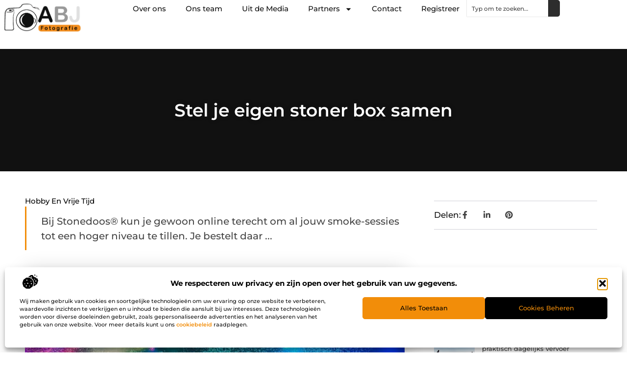

--- FILE ---
content_type: text/html; charset=UTF-8
request_url: https://www.abjfotografie.nl/stel-je-eigen-stoner-box-samen/
body_size: 33312
content:
<!doctype html>
<html lang="nl-NL" prefix="og: https://ogp.me/ns#">
<head>
	<meta charset="UTF-8">
	<meta name="viewport" content="width=device-width, initial-scale=1">
	<link rel="profile" href="https://gmpg.org/xfn/11">
		<style>img:is([sizes="auto" i], [sizes^="auto," i]) { contain-intrinsic-size: 3000px 1500px }</style>
	
<!-- Search Engine Optimization door Rank Math - https://rankmath.com/ -->
<title>Stel je eigen stoner box samen &bull; ABJ Fotografie</title>
<meta name="description" content="Bij Stonedoos&reg; kun je gewoon online terecht om al jouw smoke-sessies tot een hoger niveau te tillen. Je bestelt daar bijvoorbeeld vloeitjes, asbakken,"/>
<meta name="robots" content="follow, index, max-snippet:-1, max-video-preview:-1, max-image-preview:large"/>
<link rel="canonical" href="https://www.abjfotografie.nl/stel-je-eigen-stoner-box-samen/" />
<meta property="og:locale" content="nl_NL" />
<meta property="og:type" content="article" />
<meta property="og:title" content="Stel je eigen stoner box samen &bull; ABJ Fotografie" />
<meta property="og:description" content="Bij Stonedoos&reg; kun je gewoon online terecht om al jouw smoke-sessies tot een hoger niveau te tillen. Je bestelt daar bijvoorbeeld vloeitjes, asbakken," />
<meta property="og:url" content="https://www.abjfotografie.nl/stel-je-eigen-stoner-box-samen/" />
<meta property="og:site_name" content="ABJ Fotografie" />
<meta property="article:tag" content="Stoner box" />
<meta property="article:section" content="Hobby en vrije tijd" />
<meta property="og:updated_time" content="2022-07-05T13:02:38+00:00" />
<meta property="og:image" content="https://www.abjfotografie.nl/wp-content/uploads/2022/06/afbeelding_2_artikelen_-_Stonedoos_-_Tweede_traject.jpg" />
<meta property="og:image:secure_url" content="https://www.abjfotografie.nl/wp-content/uploads/2022/06/afbeelding_2_artikelen_-_Stonedoos_-_Tweede_traject.jpg" />
<meta property="og:image:width" content="840" />
<meta property="og:image:height" content="630" />
<meta property="og:image:alt" content="Stel je eigen stoner box samen" />
<meta property="og:image:type" content="image/jpeg" />
<meta property="article:published_time" content="2022-06-23T09:43:03+00:00" />
<meta property="article:modified_time" content="2022-07-05T13:02:38+00:00" />
<meta name="twitter:card" content="summary_large_image" />
<meta name="twitter:title" content="Stel je eigen stoner box samen &bull; ABJ Fotografie" />
<meta name="twitter:description" content="Bij Stonedoos&reg; kun je gewoon online terecht om al jouw smoke-sessies tot een hoger niveau te tillen. Je bestelt daar bijvoorbeeld vloeitjes, asbakken," />
<meta name="twitter:image" content="https://www.abjfotografie.nl/wp-content/uploads/2022/06/afbeelding_2_artikelen_-_Stonedoos_-_Tweede_traject.jpg" />
<script type="application/ld+json" class="rank-math-schema">{"@context":"https://schema.org","@graph":[{"@type":"Organization","@id":"https://www.abjfotografie.nl/#organization","name":"abjfotografie","url":"https://www.abjfotografie.nl","logo":{"@type":"ImageObject","@id":"https://www.abjfotografie.nl/#logo","url":"https://www.abjfotografie.nl/wp-content/uploads/2021/08/cropped-1.abjfotografie.nl-Logo-355x159px.png","contentUrl":"https://www.abjfotografie.nl/wp-content/uploads/2021/08/cropped-1.abjfotografie.nl-Logo-355x159px.png","caption":"ABJ Fotografie","inLanguage":"nl-NL","width":"355","height":"159"}},{"@type":"WebSite","@id":"https://www.abjfotografie.nl/#website","url":"https://www.abjfotografie.nl","name":"ABJ Fotografie","alternateName":"abjfotografie.nl","publisher":{"@id":"https://www.abjfotografie.nl/#organization"},"inLanguage":"nl-NL"},{"@type":"ImageObject","@id":"https://www.abjfotografie.nl/wp-content/uploads/2022/06/afbeelding_2_artikelen_-_Stonedoos_-_Tweede_traject.jpg","url":"https://www.abjfotografie.nl/wp-content/uploads/2022/06/afbeelding_2_artikelen_-_Stonedoos_-_Tweede_traject.jpg","width":"840","height":"630","inLanguage":"nl-NL"},{"@type":"BreadcrumbList","@id":"https://www.abjfotografie.nl/stel-je-eigen-stoner-box-samen/#breadcrumb","itemListElement":[{"@type":"ListItem","position":"1","item":{"@id":"https://www.abjfotografie.nl","name":"Home"}},{"@type":"ListItem","position":"2","item":{"@id":"https://www.abjfotografie.nl/stel-je-eigen-stoner-box-samen/","name":"Stel je eigen stoner box samen"}}]},{"@type":"WebPage","@id":"https://www.abjfotografie.nl/stel-je-eigen-stoner-box-samen/#webpage","url":"https://www.abjfotografie.nl/stel-je-eigen-stoner-box-samen/","name":"Stel je eigen stoner box samen &bull; ABJ Fotografie","datePublished":"2022-06-23T09:43:03+00:00","dateModified":"2022-07-05T13:02:38+00:00","isPartOf":{"@id":"https://www.abjfotografie.nl/#website"},"primaryImageOfPage":{"@id":"https://www.abjfotografie.nl/wp-content/uploads/2022/06/afbeelding_2_artikelen_-_Stonedoos_-_Tweede_traject.jpg"},"inLanguage":"nl-NL","breadcrumb":{"@id":"https://www.abjfotografie.nl/stel-je-eigen-stoner-box-samen/#breadcrumb"}},{"@type":"Person","@id":"https://www.abjfotografie.nl/stel-je-eigen-stoner-box-samen/#author","image":{"@type":"ImageObject","@id":"https://secure.gravatar.com/avatar/?s=96&amp;d=mm&amp;r=g","url":"https://secure.gravatar.com/avatar/?s=96&amp;d=mm&amp;r=g","inLanguage":"nl-NL"},"worksFor":{"@id":"https://www.abjfotografie.nl/#organization"}},{"@type":"BlogPosting","headline":"Stel je eigen stoner box samen &bull; ABJ Fotografie","datePublished":"2022-06-23T09:43:03+00:00","dateModified":"2022-07-05T13:02:38+00:00","author":{"@id":"https://www.abjfotografie.nl/stel-je-eigen-stoner-box-samen/#author"},"publisher":{"@id":"https://www.abjfotografie.nl/#organization"},"description":"Bij Stonedoos&reg; kun je gewoon online terecht om al jouw smoke-sessies tot een hoger niveau te tillen. Je bestelt daar bijvoorbeeld vloeitjes, asbakken,","name":"Stel je eigen stoner box samen &bull; ABJ Fotografie","@id":"https://www.abjfotografie.nl/stel-je-eigen-stoner-box-samen/#richSnippet","isPartOf":{"@id":"https://www.abjfotografie.nl/stel-je-eigen-stoner-box-samen/#webpage"},"image":{"@id":"https://www.abjfotografie.nl/wp-content/uploads/2022/06/afbeelding_2_artikelen_-_Stonedoos_-_Tweede_traject.jpg"},"inLanguage":"nl-NL","mainEntityOfPage":{"@id":"https://www.abjfotografie.nl/stel-je-eigen-stoner-box-samen/#webpage"}}]}</script>
<!-- /Rank Math WordPress SEO plugin -->

<script>
window._wpemojiSettings = {"baseUrl":"https:\/\/s.w.org\/images\/core\/emoji\/16.0.1\/72x72\/","ext":".png","svgUrl":"https:\/\/s.w.org\/images\/core\/emoji\/16.0.1\/svg\/","svgExt":".svg","source":{"concatemoji":"https:\/\/www.abjfotografie.nl\/wp-includes\/js\/wp-emoji-release.min.js?ver=6.8.3"}};
/*! This file is auto-generated */
!function(s,n){var o,i,e;function c(e){try{var t={supportTests:e,timestamp:(new Date).valueOf()};sessionStorage.setItem(o,JSON.stringify(t))}catch(e){}}function p(e,t,n){e.clearRect(0,0,e.canvas.width,e.canvas.height),e.fillText(t,0,0);var t=new Uint32Array(e.getImageData(0,0,e.canvas.width,e.canvas.height).data),a=(e.clearRect(0,0,e.canvas.width,e.canvas.height),e.fillText(n,0,0),new Uint32Array(e.getImageData(0,0,e.canvas.width,e.canvas.height).data));return t.every(function(e,t){return e===a[t]})}function u(e,t){e.clearRect(0,0,e.canvas.width,e.canvas.height),e.fillText(t,0,0);for(var n=e.getImageData(16,16,1,1),a=0;a<n.data.length;a++)if(0!==n.data[a])return!1;return!0}function f(e,t,n,a){switch(t){case"flag":return n(e,"\ud83c\udff3\ufe0f\u200d\u26a7\ufe0f","\ud83c\udff3\ufe0f\u200b\u26a7\ufe0f")?!1:!n(e,"\ud83c\udde8\ud83c\uddf6","\ud83c\udde8\u200b\ud83c\uddf6")&&!n(e,"\ud83c\udff4\udb40\udc67\udb40\udc62\udb40\udc65\udb40\udc6e\udb40\udc67\udb40\udc7f","\ud83c\udff4\u200b\udb40\udc67\u200b\udb40\udc62\u200b\udb40\udc65\u200b\udb40\udc6e\u200b\udb40\udc67\u200b\udb40\udc7f");case"emoji":return!a(e,"\ud83e\udedf")}return!1}function g(e,t,n,a){var r="undefined"!=typeof WorkerGlobalScope&&self instanceof WorkerGlobalScope?new OffscreenCanvas(300,150):s.createElement("canvas"),o=r.getContext("2d",{willReadFrequently:!0}),i=(o.textBaseline="top",o.font="600 32px Arial",{});return e.forEach(function(e){i[e]=t(o,e,n,a)}),i}function t(e){var t=s.createElement("script");t.src=e,t.defer=!0,s.head.appendChild(t)}"undefined"!=typeof Promise&&(o="wpEmojiSettingsSupports",i=["flag","emoji"],n.supports={everything:!0,everythingExceptFlag:!0},e=new Promise(function(e){s.addEventListener("DOMContentLoaded",e,{once:!0})}),new Promise(function(t){var n=function(){try{var e=JSON.parse(sessionStorage.getItem(o));if("object"==typeof e&&"number"==typeof e.timestamp&&(new Date).valueOf()<e.timestamp+604800&&"object"==typeof e.supportTests)return e.supportTests}catch(e){}return null}();if(!n){if("undefined"!=typeof Worker&&"undefined"!=typeof OffscreenCanvas&&"undefined"!=typeof URL&&URL.createObjectURL&&"undefined"!=typeof Blob)try{var e="postMessage("+g.toString()+"("+[JSON.stringify(i),f.toString(),p.toString(),u.toString()].join(",")+"));",a=new Blob([e],{type:"text/javascript"}),r=new Worker(URL.createObjectURL(a),{name:"wpTestEmojiSupports"});return void(r.onmessage=function(e){c(n=e.data),r.terminate(),t(n)})}catch(e){}c(n=g(i,f,p,u))}t(n)}).then(function(e){for(var t in e)n.supports[t]=e[t],n.supports.everything=n.supports.everything&&n.supports[t],"flag"!==t&&(n.supports.everythingExceptFlag=n.supports.everythingExceptFlag&&n.supports[t]);n.supports.everythingExceptFlag=n.supports.everythingExceptFlag&&!n.supports.flag,n.DOMReady=!1,n.readyCallback=function(){n.DOMReady=!0}}).then(function(){return e}).then(function(){var e;n.supports.everything||(n.readyCallback(),(e=n.source||{}).concatemoji?t(e.concatemoji):e.wpemoji&&e.twemoji&&(t(e.twemoji),t(e.wpemoji)))}))}((window,document),window._wpemojiSettings);
</script>
<link rel='stylesheet' id='colorboxstyle-css' href='https://www.abjfotografie.nl/wp-content/plugins/link-library/colorbox/colorbox.css?ver=6.8.3' media='all' />
<style id='wp-emoji-styles-inline-css'>

	img.wp-smiley, img.emoji {
		display: inline !important;
		border: none !important;
		box-shadow: none !important;
		height: 1em !important;
		width: 1em !important;
		margin: 0 0.07em !important;
		vertical-align: -0.1em !important;
		background: none !important;
		padding: 0 !important;
	}
</style>
<link rel='stylesheet' id='wp-block-library-css' href='https://www.abjfotografie.nl/wp-includes/css/dist/block-library/style.min.css?ver=6.8.3' media='all' />
<style id='global-styles-inline-css'>
:root{--wp--preset--aspect-ratio--square: 1;--wp--preset--aspect-ratio--4-3: 4/3;--wp--preset--aspect-ratio--3-4: 3/4;--wp--preset--aspect-ratio--3-2: 3/2;--wp--preset--aspect-ratio--2-3: 2/3;--wp--preset--aspect-ratio--16-9: 16/9;--wp--preset--aspect-ratio--9-16: 9/16;--wp--preset--color--black: #000000;--wp--preset--color--cyan-bluish-gray: #abb8c3;--wp--preset--color--white: #ffffff;--wp--preset--color--pale-pink: #f78da7;--wp--preset--color--vivid-red: #cf2e2e;--wp--preset--color--luminous-vivid-orange: #ff6900;--wp--preset--color--luminous-vivid-amber: #fcb900;--wp--preset--color--light-green-cyan: #7bdcb5;--wp--preset--color--vivid-green-cyan: #00d084;--wp--preset--color--pale-cyan-blue: #8ed1fc;--wp--preset--color--vivid-cyan-blue: #0693e3;--wp--preset--color--vivid-purple: #9b51e0;--wp--preset--gradient--vivid-cyan-blue-to-vivid-purple: linear-gradient(135deg,rgba(6,147,227,1) 0%,rgb(155,81,224) 100%);--wp--preset--gradient--light-green-cyan-to-vivid-green-cyan: linear-gradient(135deg,rgb(122,220,180) 0%,rgb(0,208,130) 100%);--wp--preset--gradient--luminous-vivid-amber-to-luminous-vivid-orange: linear-gradient(135deg,rgba(252,185,0,1) 0%,rgba(255,105,0,1) 100%);--wp--preset--gradient--luminous-vivid-orange-to-vivid-red: linear-gradient(135deg,rgba(255,105,0,1) 0%,rgb(207,46,46) 100%);--wp--preset--gradient--very-light-gray-to-cyan-bluish-gray: linear-gradient(135deg,rgb(238,238,238) 0%,rgb(169,184,195) 100%);--wp--preset--gradient--cool-to-warm-spectrum: linear-gradient(135deg,rgb(74,234,220) 0%,rgb(151,120,209) 20%,rgb(207,42,186) 40%,rgb(238,44,130) 60%,rgb(251,105,98) 80%,rgb(254,248,76) 100%);--wp--preset--gradient--blush-light-purple: linear-gradient(135deg,rgb(255,206,236) 0%,rgb(152,150,240) 100%);--wp--preset--gradient--blush-bordeaux: linear-gradient(135deg,rgb(254,205,165) 0%,rgb(254,45,45) 50%,rgb(107,0,62) 100%);--wp--preset--gradient--luminous-dusk: linear-gradient(135deg,rgb(255,203,112) 0%,rgb(199,81,192) 50%,rgb(65,88,208) 100%);--wp--preset--gradient--pale-ocean: linear-gradient(135deg,rgb(255,245,203) 0%,rgb(182,227,212) 50%,rgb(51,167,181) 100%);--wp--preset--gradient--electric-grass: linear-gradient(135deg,rgb(202,248,128) 0%,rgb(113,206,126) 100%);--wp--preset--gradient--midnight: linear-gradient(135deg,rgb(2,3,129) 0%,rgb(40,116,252) 100%);--wp--preset--font-size--small: 13px;--wp--preset--font-size--medium: 20px;--wp--preset--font-size--large: 36px;--wp--preset--font-size--x-large: 42px;--wp--preset--spacing--20: 0.44rem;--wp--preset--spacing--30: 0.67rem;--wp--preset--spacing--40: 1rem;--wp--preset--spacing--50: 1.5rem;--wp--preset--spacing--60: 2.25rem;--wp--preset--spacing--70: 3.38rem;--wp--preset--spacing--80: 5.06rem;--wp--preset--shadow--natural: 6px 6px 9px rgba(0, 0, 0, 0.2);--wp--preset--shadow--deep: 12px 12px 50px rgba(0, 0, 0, 0.4);--wp--preset--shadow--sharp: 6px 6px 0px rgba(0, 0, 0, 0.2);--wp--preset--shadow--outlined: 6px 6px 0px -3px rgba(255, 255, 255, 1), 6px 6px rgba(0, 0, 0, 1);--wp--preset--shadow--crisp: 6px 6px 0px rgba(0, 0, 0, 1);}:root { --wp--style--global--content-size: 800px;--wp--style--global--wide-size: 1200px; }:where(body) { margin: 0; }.wp-site-blocks > .alignleft { float: left; margin-right: 2em; }.wp-site-blocks > .alignright { float: right; margin-left: 2em; }.wp-site-blocks > .aligncenter { justify-content: center; margin-left: auto; margin-right: auto; }:where(.wp-site-blocks) > * { margin-block-start: 24px; margin-block-end: 0; }:where(.wp-site-blocks) > :first-child { margin-block-start: 0; }:where(.wp-site-blocks) > :last-child { margin-block-end: 0; }:root { --wp--style--block-gap: 24px; }:root :where(.is-layout-flow) > :first-child{margin-block-start: 0;}:root :where(.is-layout-flow) > :last-child{margin-block-end: 0;}:root :where(.is-layout-flow) > *{margin-block-start: 24px;margin-block-end: 0;}:root :where(.is-layout-constrained) > :first-child{margin-block-start: 0;}:root :where(.is-layout-constrained) > :last-child{margin-block-end: 0;}:root :where(.is-layout-constrained) > *{margin-block-start: 24px;margin-block-end: 0;}:root :where(.is-layout-flex){gap: 24px;}:root :where(.is-layout-grid){gap: 24px;}.is-layout-flow > .alignleft{float: left;margin-inline-start: 0;margin-inline-end: 2em;}.is-layout-flow > .alignright{float: right;margin-inline-start: 2em;margin-inline-end: 0;}.is-layout-flow > .aligncenter{margin-left: auto !important;margin-right: auto !important;}.is-layout-constrained > .alignleft{float: left;margin-inline-start: 0;margin-inline-end: 2em;}.is-layout-constrained > .alignright{float: right;margin-inline-start: 2em;margin-inline-end: 0;}.is-layout-constrained > .aligncenter{margin-left: auto !important;margin-right: auto !important;}.is-layout-constrained > :where(:not(.alignleft):not(.alignright):not(.alignfull)){max-width: var(--wp--style--global--content-size);margin-left: auto !important;margin-right: auto !important;}.is-layout-constrained > .alignwide{max-width: var(--wp--style--global--wide-size);}body .is-layout-flex{display: flex;}.is-layout-flex{flex-wrap: wrap;align-items: center;}.is-layout-flex > :is(*, div){margin: 0;}body .is-layout-grid{display: grid;}.is-layout-grid > :is(*, div){margin: 0;}body{padding-top: 0px;padding-right: 0px;padding-bottom: 0px;padding-left: 0px;}a:where(:not(.wp-element-button)){text-decoration: underline;}:root :where(.wp-element-button, .wp-block-button__link){background-color: #32373c;border-width: 0;color: #fff;font-family: inherit;font-size: inherit;line-height: inherit;padding: calc(0.667em + 2px) calc(1.333em + 2px);text-decoration: none;}.has-black-color{color: var(--wp--preset--color--black) !important;}.has-cyan-bluish-gray-color{color: var(--wp--preset--color--cyan-bluish-gray) !important;}.has-white-color{color: var(--wp--preset--color--white) !important;}.has-pale-pink-color{color: var(--wp--preset--color--pale-pink) !important;}.has-vivid-red-color{color: var(--wp--preset--color--vivid-red) !important;}.has-luminous-vivid-orange-color{color: var(--wp--preset--color--luminous-vivid-orange) !important;}.has-luminous-vivid-amber-color{color: var(--wp--preset--color--luminous-vivid-amber) !important;}.has-light-green-cyan-color{color: var(--wp--preset--color--light-green-cyan) !important;}.has-vivid-green-cyan-color{color: var(--wp--preset--color--vivid-green-cyan) !important;}.has-pale-cyan-blue-color{color: var(--wp--preset--color--pale-cyan-blue) !important;}.has-vivid-cyan-blue-color{color: var(--wp--preset--color--vivid-cyan-blue) !important;}.has-vivid-purple-color{color: var(--wp--preset--color--vivid-purple) !important;}.has-black-background-color{background-color: var(--wp--preset--color--black) !important;}.has-cyan-bluish-gray-background-color{background-color: var(--wp--preset--color--cyan-bluish-gray) !important;}.has-white-background-color{background-color: var(--wp--preset--color--white) !important;}.has-pale-pink-background-color{background-color: var(--wp--preset--color--pale-pink) !important;}.has-vivid-red-background-color{background-color: var(--wp--preset--color--vivid-red) !important;}.has-luminous-vivid-orange-background-color{background-color: var(--wp--preset--color--luminous-vivid-orange) !important;}.has-luminous-vivid-amber-background-color{background-color: var(--wp--preset--color--luminous-vivid-amber) !important;}.has-light-green-cyan-background-color{background-color: var(--wp--preset--color--light-green-cyan) !important;}.has-vivid-green-cyan-background-color{background-color: var(--wp--preset--color--vivid-green-cyan) !important;}.has-pale-cyan-blue-background-color{background-color: var(--wp--preset--color--pale-cyan-blue) !important;}.has-vivid-cyan-blue-background-color{background-color: var(--wp--preset--color--vivid-cyan-blue) !important;}.has-vivid-purple-background-color{background-color: var(--wp--preset--color--vivid-purple) !important;}.has-black-border-color{border-color: var(--wp--preset--color--black) !important;}.has-cyan-bluish-gray-border-color{border-color: var(--wp--preset--color--cyan-bluish-gray) !important;}.has-white-border-color{border-color: var(--wp--preset--color--white) !important;}.has-pale-pink-border-color{border-color: var(--wp--preset--color--pale-pink) !important;}.has-vivid-red-border-color{border-color: var(--wp--preset--color--vivid-red) !important;}.has-luminous-vivid-orange-border-color{border-color: var(--wp--preset--color--luminous-vivid-orange) !important;}.has-luminous-vivid-amber-border-color{border-color: var(--wp--preset--color--luminous-vivid-amber) !important;}.has-light-green-cyan-border-color{border-color: var(--wp--preset--color--light-green-cyan) !important;}.has-vivid-green-cyan-border-color{border-color: var(--wp--preset--color--vivid-green-cyan) !important;}.has-pale-cyan-blue-border-color{border-color: var(--wp--preset--color--pale-cyan-blue) !important;}.has-vivid-cyan-blue-border-color{border-color: var(--wp--preset--color--vivid-cyan-blue) !important;}.has-vivid-purple-border-color{border-color: var(--wp--preset--color--vivid-purple) !important;}.has-vivid-cyan-blue-to-vivid-purple-gradient-background{background: var(--wp--preset--gradient--vivid-cyan-blue-to-vivid-purple) !important;}.has-light-green-cyan-to-vivid-green-cyan-gradient-background{background: var(--wp--preset--gradient--light-green-cyan-to-vivid-green-cyan) !important;}.has-luminous-vivid-amber-to-luminous-vivid-orange-gradient-background{background: var(--wp--preset--gradient--luminous-vivid-amber-to-luminous-vivid-orange) !important;}.has-luminous-vivid-orange-to-vivid-red-gradient-background{background: var(--wp--preset--gradient--luminous-vivid-orange-to-vivid-red) !important;}.has-very-light-gray-to-cyan-bluish-gray-gradient-background{background: var(--wp--preset--gradient--very-light-gray-to-cyan-bluish-gray) !important;}.has-cool-to-warm-spectrum-gradient-background{background: var(--wp--preset--gradient--cool-to-warm-spectrum) !important;}.has-blush-light-purple-gradient-background{background: var(--wp--preset--gradient--blush-light-purple) !important;}.has-blush-bordeaux-gradient-background{background: var(--wp--preset--gradient--blush-bordeaux) !important;}.has-luminous-dusk-gradient-background{background: var(--wp--preset--gradient--luminous-dusk) !important;}.has-pale-ocean-gradient-background{background: var(--wp--preset--gradient--pale-ocean) !important;}.has-electric-grass-gradient-background{background: var(--wp--preset--gradient--electric-grass) !important;}.has-midnight-gradient-background{background: var(--wp--preset--gradient--midnight) !important;}.has-small-font-size{font-size: var(--wp--preset--font-size--small) !important;}.has-medium-font-size{font-size: var(--wp--preset--font-size--medium) !important;}.has-large-font-size{font-size: var(--wp--preset--font-size--large) !important;}.has-x-large-font-size{font-size: var(--wp--preset--font-size--x-large) !important;}
:root :where(.wp-block-pullquote){font-size: 1.5em;line-height: 1.6;}
</style>
<link rel='stylesheet' id='thumbs_rating_styles-css' href='https://www.abjfotografie.nl/wp-content/plugins/link-library/upvote-downvote/css/style.css?ver=1.0.0' media='all' />
<link rel='stylesheet' id='cmplz-general-css' href='https://www.abjfotografie.nl/wp-content/plugins/complianz-gdpr/assets/css/cookieblocker.min.css?ver=1741706570' media='all' />
<link rel='stylesheet' id='hello-elementor-css' href='https://www.abjfotografie.nl/wp-content/themes/hello-elementor/style.min.css?ver=3.3.0' media='all' />
<link rel='stylesheet' id='hello-elementor-theme-style-css' href='https://www.abjfotografie.nl/wp-content/themes/hello-elementor/theme.min.css?ver=3.3.0' media='all' />
<link rel='stylesheet' id='hello-elementor-header-footer-css' href='https://www.abjfotografie.nl/wp-content/themes/hello-elementor/header-footer.min.css?ver=3.3.0' media='all' />
<link rel='stylesheet' id='elementor-frontend-css' href='https://www.abjfotografie.nl/wp-content/plugins/elementor/assets/css/frontend.min.css?ver=3.34.1' media='all' />
<link rel='stylesheet' id='elementor-post-4908-css' href='https://www.abjfotografie.nl/wp-content/uploads/elementor/css/post-4908.css?ver=1745811908' media='all' />
<link rel='stylesheet' id='e-animation-fadeIn-css' href='https://www.abjfotografie.nl/wp-content/plugins/elementor/assets/lib/animations/styles/fadeIn.min.css?ver=3.34.1' media='all' />
<link rel='stylesheet' id='e-animation-sink-css' href='https://www.abjfotografie.nl/wp-content/plugins/elementor/assets/lib/animations/styles/e-animation-sink.min.css?ver=3.34.1' media='all' />
<link rel='stylesheet' id='e-motion-fx-css' href='https://www.abjfotografie.nl/wp-content/plugins/elementor-pro/assets/css/modules/motion-fx.min.css?ver=3.28.3' media='all' />
<link rel='stylesheet' id='e-animation-grow-css' href='https://www.abjfotografie.nl/wp-content/plugins/elementor/assets/lib/animations/styles/e-animation-grow.min.css?ver=3.34.1' media='all' />
<link rel='stylesheet' id='widget-image-css' href='https://www.abjfotografie.nl/wp-content/plugins/elementor/assets/css/widget-image.min.css?ver=3.34.1' media='all' />
<link rel='stylesheet' id='widget-nav-menu-css' href='https://www.abjfotografie.nl/wp-content/plugins/elementor-pro/assets/css/widget-nav-menu.min.css?ver=3.28.3' media='all' />
<link rel='stylesheet' id='widget-search-css' href='https://www.abjfotografie.nl/wp-content/plugins/elementor-pro/assets/css/widget-search.min.css?ver=3.28.3' media='all' />
<link rel='stylesheet' id='e-sticky-css' href='https://www.abjfotografie.nl/wp-content/plugins/elementor-pro/assets/css/modules/sticky.min.css?ver=3.28.3' media='all' />
<link rel='stylesheet' id='widget-heading-css' href='https://www.abjfotografie.nl/wp-content/plugins/elementor/assets/css/widget-heading.min.css?ver=3.34.1' media='all' />
<link rel='stylesheet' id='swiper-css' href='https://www.abjfotografie.nl/wp-content/plugins/elementor/assets/lib/swiper/v8/css/swiper.min.css?ver=8.4.5' media='all' />
<link rel='stylesheet' id='e-swiper-css' href='https://www.abjfotografie.nl/wp-content/plugins/elementor/assets/css/conditionals/e-swiper.min.css?ver=3.34.1' media='all' />
<link rel='stylesheet' id='widget-post-info-css' href='https://www.abjfotografie.nl/wp-content/plugins/elementor-pro/assets/css/widget-post-info.min.css?ver=3.28.3' media='all' />
<link rel='stylesheet' id='widget-icon-list-css' href='https://www.abjfotografie.nl/wp-content/plugins/elementor/assets/css/widget-icon-list.min.css?ver=3.34.1' media='all' />
<link rel='stylesheet' id='widget-table-of-contents-css' href='https://www.abjfotografie.nl/wp-content/plugins/elementor-pro/assets/css/widget-table-of-contents.min.css?ver=3.28.3' media='all' />
<link rel='stylesheet' id='widget-posts-css' href='https://www.abjfotografie.nl/wp-content/plugins/elementor-pro/assets/css/widget-posts.min.css?ver=3.28.3' media='all' />
<link rel='stylesheet' id='widget-post-navigation-css' href='https://www.abjfotografie.nl/wp-content/plugins/elementor-pro/assets/css/widget-post-navigation.min.css?ver=3.28.3' media='all' />
<link rel='stylesheet' id='elementor-post-5085-css' href='https://www.abjfotografie.nl/wp-content/uploads/elementor/css/post-5085.css?ver=1745811908' media='all' />
<link rel='stylesheet' id='elementor-post-5096-css' href='https://www.abjfotografie.nl/wp-content/uploads/elementor/css/post-5096.css?ver=1745811908' media='all' />
<link rel='stylesheet' id='elementor-post-5563-css' href='https://www.abjfotografie.nl/wp-content/uploads/elementor/css/post-5563.css?ver=1747380870' media='all' />
<link rel='stylesheet' id='yarppRelatedCss-css' href='https://www.abjfotografie.nl/wp-content/plugins/yet-another-related-posts-plugin/style/related.css?ver=5.30.11' media='all' />
<link rel='stylesheet' id='elementor-gf-local-montserrat-css' href='https://www.abjfotografie.nl/wp-content/uploads/elementor/google-fonts/css/montserrat.css?ver=1742220808' media='all' />
<script src="https://www.abjfotografie.nl/wp-includes/js/jquery/jquery.min.js?ver=3.7.1" id="jquery-core-js"></script>
<script src="https://www.abjfotografie.nl/wp-includes/js/jquery/jquery-migrate.min.js?ver=3.4.1" id="jquery-migrate-js"></script>
<script src="https://www.abjfotografie.nl/wp-content/plugins/link-library/colorbox/jquery.colorbox-min.js?ver=1.3.9" id="colorbox-js"></script>
<script id="thumbs_rating_scripts-js-extra">
var thumbs_rating_ajax = {"ajax_url":"https:\/\/www.abjfotografie.nl\/wp-admin\/admin-ajax.php","nonce":"d0e9678bbb"};
</script>
<script src="https://www.abjfotografie.nl/wp-content/plugins/link-library/upvote-downvote/js/general.js?ver=4.0.1" id="thumbs_rating_scripts-js"></script>
<link rel="https://api.w.org/" href="https://www.abjfotografie.nl/wp-json/" /><link rel="alternate" title="JSON" type="application/json" href="https://www.abjfotografie.nl/wp-json/wp/v2/posts/1648" /><link rel="EditURI" type="application/rsd+xml" title="RSD" href="https://www.abjfotografie.nl/xmlrpc.php?rsd" />
<meta name="generator" content="WordPress 6.8.3" />
<link rel='shortlink' href='https://www.abjfotografie.nl/?p=1648' />
<link rel="alternate" title="oEmbed (JSON)" type="application/json+oembed" href="https://www.abjfotografie.nl/wp-json/oembed/1.0/embed?url=https%3A%2F%2Fwww.abjfotografie.nl%2Fstel-je-eigen-stoner-box-samen%2F" />
<link rel="alternate" title="oEmbed (XML)" type="text/xml+oembed" href="https://www.abjfotografie.nl/wp-json/oembed/1.0/embed?url=https%3A%2F%2Fwww.abjfotografie.nl%2Fstel-je-eigen-stoner-box-samen%2F&#038;format=xml" />
			<style>.cmplz-hidden {
					display: none !important;
				}</style><meta name="generator" content="Elementor 3.34.1; features: e_font_icon_svg, additional_custom_breakpoints; settings: css_print_method-external, google_font-enabled, font_display-swap">
			<style>
				.e-con.e-parent:nth-of-type(n+4):not(.e-lazyloaded):not(.e-no-lazyload),
				.e-con.e-parent:nth-of-type(n+4):not(.e-lazyloaded):not(.e-no-lazyload) * {
					background-image: none !important;
				}
				@media screen and (max-height: 1024px) {
					.e-con.e-parent:nth-of-type(n+3):not(.e-lazyloaded):not(.e-no-lazyload),
					.e-con.e-parent:nth-of-type(n+3):not(.e-lazyloaded):not(.e-no-lazyload) * {
						background-image: none !important;
					}
				}
				@media screen and (max-height: 640px) {
					.e-con.e-parent:nth-of-type(n+2):not(.e-lazyloaded):not(.e-no-lazyload),
					.e-con.e-parent:nth-of-type(n+2):not(.e-lazyloaded):not(.e-no-lazyload) * {
						background-image: none !important;
					}
				}
			</style>
			<link rel="icon" href="https://www.abjfotografie.nl/wp-content/uploads/2024/12/abjfotografie.nl-150x150px1-120x120.png" sizes="32x32" />
<link rel="icon" href="https://www.abjfotografie.nl/wp-content/uploads/2024/12/abjfotografie.nl-150x150px1-280x280.png" sizes="192x192" />
<link rel="apple-touch-icon" href="https://www.abjfotografie.nl/wp-content/uploads/2024/12/abjfotografie.nl-150x150px1-280x280.png" />
<meta name="msapplication-TileImage" content="https://www.abjfotografie.nl/wp-content/uploads/2024/12/abjfotografie.nl-150x150px1-280x280.png" />
</head>
<body data-rsssl=1 data-cmplz=1 class="wp-singular post-template-default single single-post postid-1648 single-format-standard wp-custom-logo wp-embed-responsive wp-theme-hello-elementor theme-default elementor-default elementor-template-full-width elementor-kit-4908 elementor-page-5563">


<a class="skip-link screen-reader-text" href="#content">Ga naar de inhoud</a>

		<header data-elementor-type="header" data-elementor-id="5085" class="elementor elementor-5085 elementor-location-header" data-elementor-post-type="elementor_library">
			<div class="elementor-element elementor-element-6f523e17 e-con-full e-flex e-con e-parent" data-id="6f523e17" data-element_type="container" id="top">
				<div class="elementor-element elementor-element-379b1b52 elementor-widget__width-auto elementor-fixed elementor-invisible elementor-widget elementor-widget-button" data-id="379b1b52" data-element_type="widget" data-settings="{&quot;_position&quot;:&quot;fixed&quot;,&quot;motion_fx_motion_fx_scrolling&quot;:&quot;yes&quot;,&quot;motion_fx_opacity_effect&quot;:&quot;yes&quot;,&quot;motion_fx_opacity_range&quot;:{&quot;unit&quot;:&quot;%&quot;,&quot;size&quot;:&quot;&quot;,&quot;sizes&quot;:{&quot;start&quot;:0,&quot;end&quot;:45}},&quot;_animation&quot;:&quot;fadeIn&quot;,&quot;_animation_delay&quot;:200,&quot;motion_fx_opacity_direction&quot;:&quot;out-in&quot;,&quot;motion_fx_opacity_level&quot;:{&quot;unit&quot;:&quot;px&quot;,&quot;size&quot;:10,&quot;sizes&quot;:[]},&quot;motion_fx_devices&quot;:[&quot;desktop&quot;,&quot;tablet&quot;,&quot;mobile&quot;]}" data-widget_type="button.default">
										<a class="elementor-button elementor-button-link elementor-size-sm elementor-animation-sink" href="#top">
						<span class="elementor-button-content-wrapper">
						<span class="elementor-button-icon">
				<svg aria-hidden="true" class="e-font-icon-svg e-fas-arrow-up" viewBox="0 0 448 512" xmlns="http://www.w3.org/2000/svg"><path d="M34.9 289.5l-22.2-22.2c-9.4-9.4-9.4-24.6 0-33.9L207 39c9.4-9.4 24.6-9.4 33.9 0l194.3 194.3c9.4 9.4 9.4 24.6 0 33.9L413 289.4c-9.5 9.5-25 9.3-34.3-.4L264 168.6V456c0 13.3-10.7 24-24 24h-32c-13.3 0-24-10.7-24-24V168.6L69.2 289.1c-9.3 9.8-24.8 10-34.3.4z"></path></svg>			</span>
									<span class="elementor-button-text">Ga Naar Boven</span>
					</span>
					</a>
								</div>
				</div>
		<div class="elementor-element elementor-element-7eaa6286 e-flex e-con-boxed e-con e-parent" data-id="7eaa6286" data-element_type="container" data-settings="{&quot;background_background&quot;:&quot;classic&quot;,&quot;sticky&quot;:&quot;top&quot;,&quot;sticky_on&quot;:[&quot;desktop&quot;,&quot;tablet&quot;,&quot;mobile&quot;],&quot;sticky_offset&quot;:0,&quot;sticky_effects_offset&quot;:0,&quot;sticky_anchor_link_offset&quot;:0}">
					<div class="e-con-inner">
		<div class="elementor-element elementor-element-3dde7a06 e-con-full e-flex e-con e-child" data-id="3dde7a06" data-element_type="container">
				<div class="elementor-element elementor-element-4a496343 elementor-widget__width-initial elementor-widget elementor-widget-theme-site-logo elementor-widget-image" data-id="4a496343" data-element_type="widget" data-widget_type="theme-site-logo.default">
											<a href="https://www.abjfotografie.nl">
			<img fetchpriority="high" width="355" height="145" src="https://www.abjfotografie.nl/wp-content/uploads/2024/12/abjfotografie.nl_.png" class="elementor-animation-grow attachment-full size-full wp-image-5109" alt="abjfotografie.nl" srcset="https://www.abjfotografie.nl/wp-content/uploads/2024/12/abjfotografie.nl_.png 355w, https://www.abjfotografie.nl/wp-content/uploads/2024/12/abjfotografie.nl_-300x123.png 300w" sizes="(max-width: 355px) 100vw, 355px" />				</a>
											</div>
				</div>
		<div class="elementor-element elementor-element-619e43a8 e-con-full e-flex e-con e-child" data-id="619e43a8" data-element_type="container">
				<div class="elementor-element elementor-element-52120c8a elementor-nav-menu--stretch elementor-nav-menu__align-center elementor-nav-menu--dropdown-tablet elementor-nav-menu__text-align-aside elementor-nav-menu--toggle elementor-nav-menu--burger elementor-widget elementor-widget-nav-menu" data-id="52120c8a" data-element_type="widget" data-settings="{&quot;full_width&quot;:&quot;stretch&quot;,&quot;layout&quot;:&quot;horizontal&quot;,&quot;submenu_icon&quot;:{&quot;value&quot;:&quot;&lt;svg class=\&quot;e-font-icon-svg e-fas-caret-down\&quot; viewBox=\&quot;0 0 320 512\&quot; xmlns=\&quot;http:\/\/www.w3.org\/2000\/svg\&quot;&gt;&lt;path d=\&quot;M31.3 192h257.3c17.8 0 26.7 21.5 14.1 34.1L174.1 354.8c-7.8 7.8-20.5 7.8-28.3 0L17.2 226.1C4.6 213.5 13.5 192 31.3 192z\&quot;&gt;&lt;\/path&gt;&lt;\/svg&gt;&quot;,&quot;library&quot;:&quot;fa-solid&quot;},&quot;toggle&quot;:&quot;burger&quot;}" data-widget_type="nav-menu.default">
								<nav aria-label="Menu" class="elementor-nav-menu--main elementor-nav-menu__container elementor-nav-menu--layout-horizontal e--pointer-background e--animation-fade">
				<ul id="menu-1-52120c8a" class="elementor-nav-menu"><li class="menu-item menu-item-type-post_type menu-item-object-page menu-item-5053"><a href="https://www.abjfotografie.nl/over-ons/" class="elementor-item">Over ons</a></li>
<li class="menu-item menu-item-type-post_type menu-item-object-page menu-item-5052"><a href="https://www.abjfotografie.nl/ons-team/" class="elementor-item">Ons team</a></li>
<li class="menu-item menu-item-type-custom menu-item-object-custom menu-item-5297"><a href="https://www.abjfotografie.nl/category/media/" class="elementor-item">Uit de Media</a></li>
<li class="menu-item menu-item-type-post_type menu-item-object-page menu-item-has-children menu-item-5063"><a href="https://www.abjfotografie.nl/partners/" class="elementor-item">Partners</a>
<ul class="sub-menu elementor-nav-menu--dropdown">
	<li class="menu-item menu-item-type-post_type menu-item-object-page menu-item-5062"><a href="https://www.abjfotografie.nl/computers/" class="elementor-sub-item">Computers</a></li>
	<li class="menu-item menu-item-type-post_type menu-item-object-page menu-item-5061"><a href="https://www.abjfotografie.nl/gezondheid/" class="elementor-sub-item">Gezondheid</a></li>
	<li class="menu-item menu-item-type-post_type menu-item-object-page menu-item-5060"><a href="https://www.abjfotografie.nl/recreatie/" class="elementor-sub-item">Recreatie</a></li>
	<li class="menu-item menu-item-type-post_type menu-item-object-page menu-item-5059"><a href="https://www.abjfotografie.nl/samenleving/" class="elementor-sub-item">Samenleving</a></li>
	<li class="menu-item menu-item-type-post_type menu-item-object-page menu-item-5058"><a href="https://www.abjfotografie.nl/winkelen/" class="elementor-sub-item">Winkelen</a></li>
	<li class="menu-item menu-item-type-post_type menu-item-object-page menu-item-5057"><a href="https://www.abjfotografie.nl/wonen/" class="elementor-sub-item">Wonen</a></li>
	<li class="menu-item menu-item-type-post_type menu-item-object-page menu-item-5056"><a href="https://www.abjfotografie.nl/zakelijk/" class="elementor-sub-item">Zakelijk</a></li>
</ul>
</li>
<li class="menu-item menu-item-type-post_type menu-item-object-page menu-item-5055"><a href="https://www.abjfotografie.nl/contact/" class="elementor-item">Contact</a></li>
<li class="menu-item menu-item-type-post_type menu-item-object-page menu-item-5054"><a href="https://www.abjfotografie.nl/registreer/" class="elementor-item">Registreer</a></li>
</ul>			</nav>
					<div class="elementor-menu-toggle" role="button" tabindex="0" aria-label="Menu toggle" aria-expanded="false">
			<svg aria-hidden="true" role="presentation" class="elementor-menu-toggle__icon--open e-font-icon-svg e-eicon-menu-bar" viewBox="0 0 1000 1000" xmlns="http://www.w3.org/2000/svg"><path d="M104 333H896C929 333 958 304 958 271S929 208 896 208H104C71 208 42 237 42 271S71 333 104 333ZM104 583H896C929 583 958 554 958 521S929 458 896 458H104C71 458 42 487 42 521S71 583 104 583ZM104 833H896C929 833 958 804 958 771S929 708 896 708H104C71 708 42 737 42 771S71 833 104 833Z"></path></svg><svg aria-hidden="true" role="presentation" class="elementor-menu-toggle__icon--close e-font-icon-svg e-eicon-close" viewBox="0 0 1000 1000" xmlns="http://www.w3.org/2000/svg"><path d="M742 167L500 408 258 167C246 154 233 150 217 150 196 150 179 158 167 167 154 179 150 196 150 212 150 229 154 242 171 254L408 500 167 742C138 771 138 800 167 829 196 858 225 858 254 829L496 587 738 829C750 842 767 846 783 846 800 846 817 842 829 829 842 817 846 804 846 783 846 767 842 750 829 737L588 500 833 258C863 229 863 200 833 171 804 137 775 137 742 167Z"></path></svg>		</div>
					<nav class="elementor-nav-menu--dropdown elementor-nav-menu__container" aria-hidden="true">
				<ul id="menu-2-52120c8a" class="elementor-nav-menu"><li class="menu-item menu-item-type-post_type menu-item-object-page menu-item-5053"><a href="https://www.abjfotografie.nl/over-ons/" class="elementor-item" tabindex="-1">Over ons</a></li>
<li class="menu-item menu-item-type-post_type menu-item-object-page menu-item-5052"><a href="https://www.abjfotografie.nl/ons-team/" class="elementor-item" tabindex="-1">Ons team</a></li>
<li class="menu-item menu-item-type-custom menu-item-object-custom menu-item-5297"><a href="https://www.abjfotografie.nl/category/media/" class="elementor-item" tabindex="-1">Uit de Media</a></li>
<li class="menu-item menu-item-type-post_type menu-item-object-page menu-item-has-children menu-item-5063"><a href="https://www.abjfotografie.nl/partners/" class="elementor-item" tabindex="-1">Partners</a>
<ul class="sub-menu elementor-nav-menu--dropdown">
	<li class="menu-item menu-item-type-post_type menu-item-object-page menu-item-5062"><a href="https://www.abjfotografie.nl/computers/" class="elementor-sub-item" tabindex="-1">Computers</a></li>
	<li class="menu-item menu-item-type-post_type menu-item-object-page menu-item-5061"><a href="https://www.abjfotografie.nl/gezondheid/" class="elementor-sub-item" tabindex="-1">Gezondheid</a></li>
	<li class="menu-item menu-item-type-post_type menu-item-object-page menu-item-5060"><a href="https://www.abjfotografie.nl/recreatie/" class="elementor-sub-item" tabindex="-1">Recreatie</a></li>
	<li class="menu-item menu-item-type-post_type menu-item-object-page menu-item-5059"><a href="https://www.abjfotografie.nl/samenleving/" class="elementor-sub-item" tabindex="-1">Samenleving</a></li>
	<li class="menu-item menu-item-type-post_type menu-item-object-page menu-item-5058"><a href="https://www.abjfotografie.nl/winkelen/" class="elementor-sub-item" tabindex="-1">Winkelen</a></li>
	<li class="menu-item menu-item-type-post_type menu-item-object-page menu-item-5057"><a href="https://www.abjfotografie.nl/wonen/" class="elementor-sub-item" tabindex="-1">Wonen</a></li>
	<li class="menu-item menu-item-type-post_type menu-item-object-page menu-item-5056"><a href="https://www.abjfotografie.nl/zakelijk/" class="elementor-sub-item" tabindex="-1">Zakelijk</a></li>
</ul>
</li>
<li class="menu-item menu-item-type-post_type menu-item-object-page menu-item-5055"><a href="https://www.abjfotografie.nl/contact/" class="elementor-item" tabindex="-1">Contact</a></li>
<li class="menu-item menu-item-type-post_type menu-item-object-page menu-item-5054"><a href="https://www.abjfotografie.nl/registreer/" class="elementor-item" tabindex="-1">Registreer</a></li>
</ul>			</nav>
						</div>
				<div class="elementor-element elementor-element-191cf0cd elementor-widget__width-auto elementor-hidden-mobile elementor-widget elementor-widget-search" data-id="191cf0cd" data-element_type="widget" data-settings="{&quot;submit_trigger&quot;:&quot;click_submit&quot;,&quot;pagination_type_options&quot;:&quot;none&quot;}" data-widget_type="search.default">
							<search class="e-search hidden" role="search">
			<form class="e-search-form" action="https://www.abjfotografie.nl" method="get">

				
				<label class="e-search-label" for="search-191cf0cd">
					<span class="elementor-screen-only">
						Zoeken					</span>
									</label>

				<div class="e-search-input-wrapper">
					<input id="search-191cf0cd" placeholder="Typ om te zoeken…" class="e-search-input" type="search" name="s" value="" autocomplete="on" role="combobox" aria-autocomplete="list" aria-expanded="false" aria-controls="results-191cf0cd" aria-haspopup="listbox">
															<output id="results-191cf0cd" class="e-search-results-container hide-loader" aria-live="polite" aria-atomic="true" aria-label="Resultaten voor zoekopdracht" tabindex="0">
						<div class="e-search-results"></div>
											</output>
									</div>
				
				
				<button class="e-search-submit  " type="submit" aria-label="Zoeken">
					<svg aria-hidden="true" class="e-font-icon-svg e-fas-search" viewBox="0 0 512 512" xmlns="http://www.w3.org/2000/svg"><path d="M505 442.7L405.3 343c-4.5-4.5-10.6-7-17-7H372c27.6-35.3 44-79.7 44-128C416 93.1 322.9 0 208 0S0 93.1 0 208s93.1 208 208 208c48.3 0 92.7-16.4 128-44v16.3c0 6.4 2.5 12.5 7 17l99.7 99.7c9.4 9.4 24.6 9.4 33.9 0l28.3-28.3c9.4-9.4 9.4-24.6.1-34zM208 336c-70.7 0-128-57.2-128-128 0-70.7 57.2-128 128-128 70.7 0 128 57.2 128 128 0 70.7-57.2 128-128 128z"></path></svg>
									</button>
				<input type="hidden" name="e_search_props" value="191cf0cd-5085">
			</form>
		</search>
						</div>
				</div>
					</div>
				</div>
				</header>
				<div data-elementor-type="single-post" data-elementor-id="5563" class="elementor elementor-5563 elementor-location-single post-1648 post type-post status-publish format-standard has-post-thumbnail hentry category-hobby-en-vrije-tijd tag-stoner-box" data-elementor-post-type="elementor_library">
			<section class="elementor-element elementor-element-375053e2 e-flex e-con-boxed e-con e-parent" data-id="375053e2" data-element_type="container" data-settings="{&quot;background_background&quot;:&quot;classic&quot;}">
					<div class="e-con-inner">
				<div class="elementor-element elementor-element-708f4b71 elementor-widget elementor-widget-theme-post-title elementor-page-title elementor-widget-heading" data-id="708f4b71" data-element_type="widget" data-widget_type="theme-post-title.default">
					<h1 class="elementor-heading-title elementor-size-default">Stel je eigen stoner box samen</h1>				</div>
					</div>
				</section>
		<section class="elementor-element elementor-element-3a234647 e-flex e-con-boxed e-con e-parent" data-id="3a234647" data-element_type="container">
					<div class="e-con-inner">
		<article class="elementor-element elementor-element-2aecc81b e-con-full e-flex e-con e-child" data-id="2aecc81b" data-element_type="container">
				<div class="elementor-element elementor-element-5f12a88f elementor-align-left elementor-widget elementor-widget-post-info" data-id="5f12a88f" data-element_type="widget" data-widget_type="post-info.default">
							<ul class="elementor-inline-items elementor-icon-list-items elementor-post-info">
								<li class="elementor-icon-list-item elementor-repeater-item-f7bd4a7 elementor-inline-item" itemprop="about">
													<span class="elementor-icon-list-text elementor-post-info__item elementor-post-info__item--type-terms">
										<span class="elementor-post-info__terms-list">
				<a href="https://www.abjfotografie.nl/category/hobby-en-vrije-tijd/" class="elementor-post-info__terms-list-item">Hobby en vrije tijd</a>				</span>
					</span>
								</li>
				</ul>
						</div>
				<div class="elementor-element elementor-element-5a65693d elementor-widget elementor-widget-theme-post-excerpt" data-id="5a65693d" data-element_type="widget" data-widget_type="theme-post-excerpt.default">
					<p>Bij Stonedoos&reg; kun je gewoon online terecht om al jouw smoke-sessies tot een hoger niveau te tillen. Je bestelt daar ...				</div>
				<div class="elementor-element elementor-element-5dde8fc8 elementor-widget elementor-widget-theme-post-featured-image elementor-widget-image" data-id="5dde8fc8" data-element_type="widget" data-widget_type="theme-post-featured-image.default">
															<img width="840" height="630" src="https://www.abjfotografie.nl/wp-content/uploads/2022/06/afbeelding_2_artikelen_-_Stonedoos_-_Tweede_traject.jpg" class="attachment-full size-full wp-image-1647" alt="" srcset="https://www.abjfotografie.nl/wp-content/uploads/2022/06/afbeelding_2_artikelen_-_Stonedoos_-_Tweede_traject.jpg 840w, https://www.abjfotografie.nl/wp-content/uploads/2022/06/afbeelding_2_artikelen_-_Stonedoos_-_Tweede_traject-300x225.jpg 300w, https://www.abjfotografie.nl/wp-content/uploads/2022/06/afbeelding_2_artikelen_-_Stonedoos_-_Tweede_traject-768x576.jpg 768w, https://www.abjfotografie.nl/wp-content/uploads/2022/06/afbeelding_2_artikelen_-_Stonedoos_-_Tweede_traject-760x570.jpg 760w, https://www.abjfotografie.nl/wp-content/uploads/2022/06/afbeelding_2_artikelen_-_Stonedoos_-_Tweede_traject-533x400.jpg 533w, https://www.abjfotografie.nl/wp-content/uploads/2022/06/afbeelding_2_artikelen_-_Stonedoos_-_Tweede_traject-585x439.jpg 585w" sizes="(max-width: 840px) 100vw, 840px" />															</div>
				<div class="elementor-element elementor-element-7fc434b0 content elementor-widget elementor-widget-theme-post-content" data-id="7fc434b0" data-element_type="widget" data-widget_type="theme-post-content.default">
					<table>
<tr>
<td style="vertical-align:top">
<p>Bij Stonedoos&reg; kun je gewoon online terecht om al jouw smoke-sessies tot een hoger niveau te tillen. Je bestelt daar bijvoorbeeld vloeitjes, asbakken, paddo&rsquo;s en kanna. Het aanbod is gigantisch groot, dus het is zeker aan te raden om eens een kijkje te nemen op de website. Kan je geen keuze maken? Bestel dan gewoon een maandelijkse stoner box. Hier heb je drie keuzes in, voor zowel de gevorderde als beginnende smoker. Spreekt de samengestelde stoner box je niet direct aan? Stel dan <a href="https://www.stonedoos.eu/" target="_blank" rel="noopener">je eigen box</a> samen. Vul je winkelmand met je favoriete lange vloeitjes, filter tips, blunts en accessoires. Je zit nergens aan vast, dus ben je na een maand al helemaal voorzien? Dan bestel je gewoon geen box meer. Bestel deze vandaag nog en je stoner box is morgen al in huis!</p>
<h2>Voor stoners, door stoners</h2>
<p>Stonedoos&reg; is d&eacute; webshop voor stoners, die opgericht is door stoners. Je weet dus zeker dat je daar op de juiste plek bent voor al jouw smoke-sessies. Van zaden tot opbergdozen, je koopt hier alles voor jou en je vrienden om ultiem te chillen. Wil je wel een bestelling plaatsen, maar krijg je je pakket het liefst discreet geleverd? Dat is geen enkel probleem, want het is mogelijk om je pakket bij een PostNL-afhaalpunt, waar dan ook in Nederland, te laten bezorgen. Daarnaast zorgt het inpakteam bij deze webshop ervoor dat er aan de buitenkant van het pakket niets te zien is over de afkomst. Wel zo fijn!</p>
<h3>Vandaag besteld is morgen in huis</h3>
<p>Wil jij een stoner box, kanna of <a href="https://www.stonedoos.eu/blogs/stonedoos-blog/bong-online-kopen/" target="_blank" rel="noopener">een bong bestellen</a>? Doe dat dan vandaag voor 17.00 uur, zodat je pakket morgen al in huis hebt! Zo kan je morgenavond dus al je vrienden uitnodigen om een ultieme smoke-sessie te doen. Bezoek de website en bestel jouw favorieten dus direct!</p>
</td>
</tr>
<tr>
<td><strong> <a href="" target="_blank" rel="noopener"></strong></a></td>
</tr>
</table>
<div class="scriptlesssocialsharing"><h3 class="scriptlesssocialsharing__heading">Goed artikel? Deel hem dan op:</h3><div class="scriptlesssocialsharing__buttons"><a class="button twitter" target="_blank" href="https://twitter.com/intent/tweet?text=Gezond%20afvallen%3B%20dat%20doe%20je%20samen%20met%20onze%20di%C3%ABtist%20in%20Haarlem%21&#038;url=https%3A%2F%2Fwww.abjfotografie.nl%2Fgezond-afvallen-dat-doe-je-samen-met-onze-dietist-in-haarlem%2F" rel="noopener noreferrer nofollow"><svg viewbox="0 0 512 512" class="scriptlesssocialsharing__icon twitter" fill="currentcolor" height="1em" width="1em" aria-hidden="true" focusable="false" role="img"><!--! Font Awesome Pro 6.4.2 by @fontawesome - https://fontawesome.com License - https://fontawesome.com/license (Commercial License) Copyright 2023 Fonticons, Inc. --><path d="M389.2 48h70.6L305.6 224.2 487 464H345L233.7 318.6 106.5 464H35.8L200.7 275.5 26.8 48H172.4L272.9 180.9 389.2 48zM364.4 421.8h39.1L151.1 88h-42L364.4 421.8z"></path></svg>
<span class="sss-name"><span class="screen-reader-text">Share on </span>X (Twitter)</span></a><a class="button facebook" target="_blank" href="https://www.facebook.com/sharer/sharer.php?u=https%3A%2F%2Fwww.abjfotografie.nl%2Fgezond-afvallen-dat-doe-je-samen-met-onze-dietist-in-haarlem%2F" rel="noopener noreferrer nofollow"><svg viewbox="0 0 512 512" class="scriptlesssocialsharing__icon facebook" fill="currentcolor" height="1em" width="1em" aria-hidden="true" focusable="false" role="img"><!-- Font Awesome Free 5.15.4 by @fontawesome - https://fontawesome.com License - https://fontawesome.com/license/free (Icons: CC BY 4.0, Fonts: SIL OFL 1.1, Code: MIT License) --><path d="M504 256C504 119 393 8 256 8S8 119 8 256c0 123.78 90.69 226.38 209.25 245V327.69h-63V256h63v-54.64c0-62.15 37-96.48 93.67-96.48 27.14 0 55.52 4.84 55.52 4.84v61h-31.28c-30.8 0-40.41 19.12-40.41 38.73V256h68.78l-11 71.69h-57.78V501C413.31 482.38 504 379.78 504 256z"></path></svg>
<span class="sss-name"><span class="screen-reader-text">Share on </span>Facebook</span></a><a class="button pinterest" target="_blank" href="https://pinterest.com/pin/create/button/?url=https%3A%2F%2Fwww.abjfotografie.nl%2Fgezond-afvallen-dat-doe-je-samen-met-onze-dietist-in-haarlem%2F&#038;media=https%3A%2F%2Fwww.abjfotografie.nl%2Fwp-content%2Fuploads%2F2021%2F08%2F2.abjfotografie.nl-Main-512x512px.jpg&#038;description=Gezond%20afvallen%3B%20dat%20doe%20je%20samen%20met%20onze%20di%C3%ABtist%20in%20Haarlem%21" rel="noopener noreferrer nofollow" data-pin-no-hover="true" data-pin-custom="true" data-pin-do="skip" data-pin-description="Gezond afvallen; dat doe je samen met onze diëtist in Haarlem!"><svg viewbox="0 0 496 512" class="scriptlesssocialsharing__icon pinterest" fill="currentcolor" height="1em" width="1em" aria-hidden="true" focusable="false" role="img"><!-- Font Awesome Free 5.15.4 by @fontawesome - https://fontawesome.com License - https://fontawesome.com/license/free (Icons: CC BY 4.0, Fonts: SIL OFL 1.1, Code: MIT License) --><path d="M496 256c0 137-111 248-248 248-25.6 0-50.2-3.9-73.4-11.1 10.1-16.5 25.2-43.5 30.8-65 3-11.6 15.4-59 15.4-59 8.1 15.4 31.7 28.5 56.8 28.5 74.8 0 128.7-68.8 128.7-154.3 0-81.9-66.9-143.2-152.9-143.2-107 0-163.9 71.8-163.9 150.1 0 36.4 19.4 81.7 50.3 96.1 4.7 2.2 7.2 1.2 8.3-3.3.8-3.4 5-20.3 6.9-28.1.6-2.5.3-4.7-1.7-7.1-10.1-12.5-18.3-35.3-18.3-56.6 0-54.7 41.4-107.6 112-107.6 60.9 0 103.6 41.5 103.6 100.9 0 67.1-33.9 113.6-78 113.6-24.3 0-42.6-20.1-36.7-44.8 7-29.5 20.5-61.3 20.5-82.6 0-19-10.2-34.9-31.4-34.9-24.9 0-44.9 25.7-44.9 60.2 0 22 7.4 36.8 7.4 36.8s-24.5 103.8-29 123.2c-5 21.4-3 51.6-.9 71.2C65.4 450.9 0 361.1 0 256 0 119 111 8 248 8s248 111 248 248z"></path></svg>
<span class="sss-name"><span class="screen-reader-text">Share on </span>Pinterest</span></a><a class="button linkedin" target="_blank" href="https://www.linkedin.com/shareArticle?mini=1&#038;url=https%3A%2F%2Fwww.abjfotografie.nl%2Fgezond-afvallen-dat-doe-je-samen-met-onze-dietist-in-haarlem%2F&#038;title=Gezond%20afvallen%3B%20dat%20doe%20je%20samen%20met%20onze%20di%C3%ABtist%20in%20Haarlem%21&#038;source=https%3A%2F%2Fwww.abjfotografie.nl" rel="noopener noreferrer nofollow"><svg viewbox="0 0 448 512" class="scriptlesssocialsharing__icon linkedin" fill="currentcolor" height="1em" width="1em" aria-hidden="true" focusable="false" role="img"><!-- Font Awesome Free 5.15.4 by @fontawesome - https://fontawesome.com License - https://fontawesome.com/license/free (Icons: CC BY 4.0, Fonts: SIL OFL 1.1, Code: MIT License) --><path d="M416 32H31.9C14.3 32 0 46.5 0 64.3v383.4C0 465.5 14.3 480 31.9 480H416c17.6 0 32-14.5 32-32.3V64.3c0-17.8-14.4-32.3-32-32.3zM135.4 416H69V202.2h66.5V416zm-33.2-243c-21.3 0-38.5-17.3-38.5-38.5S80.9 96 102.2 96c21.2 0 38.5 17.3 38.5 38.5 0 21.3-17.2 38.5-38.5 38.5zm282.1 243h-66.4V312c0-24.8-.5-56.7-34.5-56.7-34.6 0-39.9 27-39.9 54.9V416h-66.4V202.2h63.7v29.2h.9c8.9-16.8 30.6-34.5 62.9-34.5 67.2 0 79.7 44.3 79.7 101.9V416z"></path></svg>
<span class="sss-name"><span class="screen-reader-text">Share on </span>LinkedIn</span></a><a class="button email" href="mailto:?body=I%20read%20this%20post%20and%20wanted%20to%20share%20it%20with%20you.%20Here%27s%20the%20link%3A%20https%3A%2F%2Fwww.abjfotografie.nl%2Fgezond-afvallen-dat-doe-je-samen-met-onze-dietist-in-haarlem%2F&#038;subject=A%20post%20worth%20sharing%3A%20Gezond%20afvallen%3B%20dat%20doe%20je%20samen%20met%20onze%20di%C3%ABtist%20in%20Haarlem%21" rel="noopener noreferrer nofollow"><svg viewbox="0 0 512 512" class="scriptlesssocialsharing__icon email" fill="currentcolor" height="1em" width="1em" aria-hidden="true" focusable="false" role="img"><!-- Font Awesome Free 5.15.4 by @fontawesome - https://fontawesome.com License - https://fontawesome.com/license/free (Icons: CC BY 4.0, Fonts: SIL OFL 1.1, Code: MIT License) --><path d="M502.3 190.8c3.9-3.1 9.7-.2 9.7 4.7V400c0 26.5-21.5 48-48 48H48c-26.5 0-48-21.5-48-48V195.6c0-5 5.7-7.8 9.7-4.7 22.4 17.4 52.1 39.5 154.1 113.6 21.1 15.4 56.7 47.8 92.2 47.6 35.7.3 72-32.8 92.3-47.6 102-74.1 131.6-96.3 154-113.7zM256 320c23.2.4 56.6-29.2 73.4-41.4 132.7-96.3 142.8-104.7 173.4-128.7 5.8-4.5 9.2-11.5 9.2-18.9v-19c0-26.5-21.5-48-48-48H48C21.5 64 0 85.5 0 112v19c0 7.4 3.4 14.3 9.2 18.9 30.6 23.9 40.7 32.4 173.4 128.7 16.8 12.2 50.2 41.8 73.4 41.4z"></path></svg>
<span class="sss-name"><span class="screen-reader-text">Share on </span>Email</span></a></div></div><div class='yarpp yarpp-related yarpp-related-website yarpp-template-list'>
<!-- YARPP List -->
<h3>Gerelateerde berichten:</h3><ol>
<li><a href="https://www.abjfotografie.nl/gezond-afvallen-dat-doe-je-samen-met-onze-dietist-in-haarlem/" rel="bookmark" title="Gezond afvallen; dat doe je samen met onze diëtist in Haarlem!">Gezond afvallen; dat doe je samen met onze diëtist in Haarlem!</a> <small>Bent u van plan om af te vallen in Haarlem en bent u daarom op zoek naar een goede di&euml;tist die u verder gaat helpen?...</small></li>
<li><a href="https://www.abjfotografie.nl/een-eigen-vijver-aanleggen-zo-doe-je-dat/" rel="bookmark" title="Een eigen vijver aanleggen: zo doe je dat!">Een eigen vijver aanleggen: zo doe je dat!</a> <small>Een vijver zorgt voor een mooie natuurlijke sfeer in uw tuin. Bij het aanleggen van een vijver komt veel kijken en het is dan ook...</small></li>
<li><a href="https://www.abjfotografie.nl/uw-eigen-yamaha-keyboard-kopen/" rel="bookmark" title="Uw eigen Yamaha keyboard kopen">Uw eigen Yamaha keyboard kopen</a> <small>Wilt u al langer graag uw eigen keyboard van Yamaha kopen en liefst bij een ervaren verkoper? Dan zit u goed bij Timmer Muziek in...</small></li>
<li><a href="https://www.abjfotografie.nl/de-leukste-tassen-en-accessoires-komen-gewoon-uit-eigen-land/" rel="bookmark" title="De leukste tassen en accessoires komen gewoon uit eigen land">De leukste tassen en accessoires komen gewoon uit eigen land</a> <small>Er zijn veel grote en bekende merken die tassen maken die uit het buitenland komen, maar waarom niet gewoon een echt Nederlands topmerk dragen dat...</small></li>
<li><a href="https://www.abjfotografie.nl/diamond-painting-wordt-in-nederland-door-steeds-meer-mannen-ontdekt/" rel="bookmark" title="Diamond painting wordt in Nederland door steeds meer mannen ontdekt">Diamond painting wordt in Nederland door steeds meer mannen ontdekt</a> <small>Zeker sinds de pandemie een flinke invloed op ons dagelijks leven uitoefent, gaan steeds meer mensen op zoek naar leuke hobby&rsquo;s binnenshuis. Hobby&rsquo;s waarmee je...</small></li>
<li><a href="https://www.abjfotografie.nl/bent-u-op-zoek-naar-werkboeken-voor-rekenen/" rel="bookmark" title="Bent u op zoek naar werkboeken voor rekenen?">Bent u op zoek naar werkboeken voor rekenen?</a> <small>Het bestellen van diverse soorten lesmateriaal, doet u eenvoudig bij Educatieve Uitgeverij Kinheim. Deze uitgeverij beschikt over een ruim assortiment aan leermiddelen met betrekking tot...</small></li>
</ol>
</div>
				</div>
		<div class="elementor-element elementor-element-25d13f0d e-con-full e-flex e-con e-child" data-id="25d13f0d" data-element_type="container">
				<div class="elementor-element elementor-element-5891cb87 elementor-widget__width-initial elementor-widget elementor-widget-heading" data-id="5891cb87" data-element_type="widget" data-widget_type="heading.default">
					<div class="elementor-heading-title elementor-size-default">Tags:</div>				</div>
				<div class="elementor-element elementor-element-3b1b0f27 elementor-widget__width-initial elementor-widget elementor-widget-post-info" data-id="3b1b0f27" data-element_type="widget" data-widget_type="post-info.default">
							<ul class="elementor-inline-items elementor-icon-list-items elementor-post-info">
								<li class="elementor-icon-list-item elementor-repeater-item-056f287 elementor-inline-item">
													<span class="elementor-icon-list-text elementor-post-info__item elementor-post-info__item--type-custom">
										<a href="https://www.abjfotografie.nl/category/hobby-en-vrije-tijd/" rel="tag">Hobby en vrije tijd</a>					</span>
								</li>
				<li class="elementor-icon-list-item elementor-repeater-item-980f26a elementor-inline-item">
													<span class="elementor-icon-list-text elementor-post-info__item elementor-post-info__item--type-custom">
										 , <a href="https://www.abjfotografie.nl/tag/stoner-box/" rel="tag">Stoner box</a>					</span>
								</li>
				</ul>
						</div>
				</div>
				</article>
		<aside class="elementor-element elementor-element-31f9433a e-con-full e-flex e-con e-child" data-id="31f9433a" data-element_type="container">
		<div class="elementor-element elementor-element-762a7603 e-con-full e-flex e-con e-child" data-id="762a7603" data-element_type="container">
				<div class="elementor-element elementor-element-426c382c elementor-widget elementor-widget-heading" data-id="426c382c" data-element_type="widget" data-widget_type="heading.default">
					<h2 class="elementor-heading-title elementor-size-default">Delen:</h2>				</div>
				<div class="elementor-element elementor-element-a3146f9 elementor-icon-list--layout-inline elementor-align-end elementor-mobile-align-center elementor-list-item-link-full_width elementor-widget elementor-widget-icon-list" data-id="a3146f9" data-element_type="widget" data-widget_type="icon-list.default">
							<ul class="elementor-icon-list-items elementor-inline-items">
							<li class="elementor-icon-list-item elementor-inline-item">
											<span class="elementor-icon-list-icon">
							<svg aria-hidden="true" class="e-font-icon-svg e-fab-facebook-f" viewBox="0 0 320 512" xmlns="http://www.w3.org/2000/svg"><path d="M279.14 288l14.22-92.66h-88.91v-60.13c0-25.35 12.42-50.06 52.24-50.06h40.42V6.26S260.43 0 225.36 0c-73.22 0-121.08 44.38-121.08 124.72v70.62H22.89V288h81.39v224h100.17V288z"></path></svg>						</span>
										<span class="elementor-icon-list-text"></span>
									</li>
								<li class="elementor-icon-list-item elementor-inline-item">
											<span class="elementor-icon-list-icon">
							<svg aria-hidden="true" class="e-font-icon-svg e-fab-linkedin-in" viewBox="0 0 448 512" xmlns="http://www.w3.org/2000/svg"><path d="M100.28 448H7.4V148.9h92.88zM53.79 108.1C24.09 108.1 0 83.5 0 53.8a53.79 53.79 0 0 1 107.58 0c0 29.7-24.1 54.3-53.79 54.3zM447.9 448h-92.68V302.4c0-34.7-.7-79.2-48.29-79.2-48.29 0-55.69 37.7-55.69 76.7V448h-92.78V148.9h89.08v40.8h1.3c12.4-23.5 42.69-48.3 87.88-48.3 94 0 111.28 61.9 111.28 142.3V448z"></path></svg>						</span>
										<span class="elementor-icon-list-text"></span>
									</li>
								<li class="elementor-icon-list-item elementor-inline-item">
											<span class="elementor-icon-list-icon">
							<svg aria-hidden="true" class="e-font-icon-svg e-fab-pinterest" viewBox="0 0 496 512" xmlns="http://www.w3.org/2000/svg"><path d="M496 256c0 137-111 248-248 248-25.6 0-50.2-3.9-73.4-11.1 10.1-16.5 25.2-43.5 30.8-65 3-11.6 15.4-59 15.4-59 8.1 15.4 31.7 28.5 56.8 28.5 74.8 0 128.7-68.8 128.7-154.3 0-81.9-66.9-143.2-152.9-143.2-107 0-163.9 71.8-163.9 150.1 0 36.4 19.4 81.7 50.3 96.1 4.7 2.2 7.2 1.2 8.3-3.3.8-3.4 5-20.3 6.9-28.1.6-2.5.3-4.7-1.7-7.1-10.1-12.5-18.3-35.3-18.3-56.6 0-54.7 41.4-107.6 112-107.6 60.9 0 103.6 41.5 103.6 100.9 0 67.1-33.9 113.6-78 113.6-24.3 0-42.6-20.1-36.7-44.8 7-29.5 20.5-61.3 20.5-82.6 0-19-10.2-34.9-31.4-34.9-24.9 0-44.9 25.7-44.9 60.2 0 22 7.4 36.8 7.4 36.8s-24.5 103.8-29 123.2c-5 21.4-3 51.6-.9 71.2C65.4 450.9 0 361.1 0 256 0 119 111 8 248 8s248 111 248 248z"></path></svg>						</span>
										<span class="elementor-icon-list-text"></span>
									</li>
						</ul>
						</div>
				</div>
		<div class="elementor-element elementor-element-2d48ffe2 e-con-full elementor-hidden-tablet elementor-hidden-mobile e-flex e-con e-child" data-id="2d48ffe2" data-element_type="container">
				<div class="elementor-element elementor-element-5adec495 elementor-widget elementor-widget-heading" data-id="5adec495" data-element_type="widget" data-widget_type="heading.default">
					<h2 class="elementor-heading-title elementor-size-default">Inhoud:</h2>				</div>
				<div class="elementor-element elementor-element-2f32367 elementor-widget elementor-widget-table-of-contents" data-id="2f32367" data-element_type="widget" data-settings="{&quot;headings_by_tags&quot;:[&quot;h2&quot;],&quot;container&quot;:&quot;.content&quot;,&quot;exclude_headings_by_selector&quot;:[],&quot;no_headings_message&quot;:&quot;Er zijn geen kopteksten gevonden op deze pagina.&quot;,&quot;marker_view&quot;:&quot;bullets&quot;,&quot;icon&quot;:{&quot;value&quot;:&quot;fas fa-circle&quot;,&quot;library&quot;:&quot;fa-solid&quot;,&quot;rendered_tag&quot;:&quot;&lt;svg class=\&quot;e-font-icon-svg e-fas-circle\&quot; viewBox=\&quot;0 0 512 512\&quot; xmlns=\&quot;http:\/\/www.w3.org\/2000\/svg\&quot;&gt;&lt;path d=\&quot;M256 8C119 8 8 119 8 256s111 248 248 248 248-111 248-248S393 8 256 8z\&quot;&gt;&lt;\/path&gt;&lt;\/svg&gt;&quot;},&quot;hierarchical_view&quot;:&quot;yes&quot;,&quot;min_height&quot;:{&quot;unit&quot;:&quot;px&quot;,&quot;size&quot;:&quot;&quot;,&quot;sizes&quot;:[]},&quot;min_height_tablet&quot;:{&quot;unit&quot;:&quot;px&quot;,&quot;size&quot;:&quot;&quot;,&quot;sizes&quot;:[]},&quot;min_height_mobile&quot;:{&quot;unit&quot;:&quot;px&quot;,&quot;size&quot;:&quot;&quot;,&quot;sizes&quot;:[]}}" data-widget_type="table-of-contents.default">
							<div class="elementor-toc__header">
			<div class="elementor-toc__header-title">
							</div>
					</div>
		<div id="elementor-toc__2f32367" class="elementor-toc__body">
			<div class="elementor-toc__spinner-container">
				<svg class="elementor-toc__spinner eicon-animation-spin e-font-icon-svg e-eicon-loading" aria-hidden="true" viewBox="0 0 1000 1000" xmlns="http://www.w3.org/2000/svg"><path d="M500 975V858C696 858 858 696 858 500S696 142 500 142 142 304 142 500H25C25 237 238 25 500 25S975 237 975 500 763 975 500 975Z"></path></svg>			</div>
		</div>
						</div>
				</div>
				<div class="elementor-element elementor-element-537b64d7 elementor-widget elementor-widget-heading" data-id="537b64d7" data-element_type="widget" data-widget_type="heading.default">
					<h2 class="elementor-heading-title elementor-size-default">Meer Berichten</h2>				</div>
				<div class="elementor-element elementor-element-7cc24dee elementor-grid-1 elementor-posts--thumbnail-left elementor-posts--align-left elementor-grid-tablet-2 elementor-grid-mobile-1 elementor-widget elementor-widget-posts" data-id="7cc24dee" data-element_type="widget" data-settings="{&quot;classic_columns&quot;:&quot;1&quot;,&quot;classic_row_gap&quot;:{&quot;unit&quot;:&quot;px&quot;,&quot;size&quot;:12,&quot;sizes&quot;:[]},&quot;classic_row_gap_tablet&quot;:{&quot;unit&quot;:&quot;px&quot;,&quot;size&quot;:12,&quot;sizes&quot;:[]},&quot;classic_row_gap_mobile&quot;:{&quot;unit&quot;:&quot;px&quot;,&quot;size&quot;:15,&quot;sizes&quot;:[]},&quot;classic_columns_tablet&quot;:&quot;2&quot;,&quot;classic_columns_mobile&quot;:&quot;1&quot;}" data-widget_type="posts.classic">
				<div class="elementor-widget-container">
							<div class="elementor-posts-container elementor-posts elementor-posts--skin-classic elementor-grid">
				<article class="elementor-post elementor-grid-item post-6379 post type-post status-publish format-standard has-post-thumbnail hentry category-groothandel">
				<a class="elementor-post__thumbnail__link" href="https://www.abjfotografie.nl/elektrische-fiets-inkopen-voor-praktisch-dagelijks-vervoer/" tabindex="-1" >
			<div class="elementor-post__thumbnail"><img width="768" height="506" src="https://www.abjfotografie.nl/wp-content/uploads/2026/01/Afbeelding_1-768x506.jpg" class="attachment-medium_large size-medium_large wp-image-6378" alt="" /></div>
		</a>
				<div class="elementor-post__text">
				<div class="elementor-post__title">
			<a href="https://www.abjfotografie.nl/elektrische-fiets-inkopen-voor-praktisch-dagelijks-vervoer/" >
				Elektrische fiets inkopen voor praktisch dagelijks vervoer			</a>
		</div>
				</div>
				</article>
				<article class="elementor-post elementor-grid-item post-6376 post type-post status-publish format-standard has-post-thumbnail hentry category-bloemen">
				<a class="elementor-post__thumbnail__link" href="https://www.abjfotografie.nl/bloemen-geluk-waarom-online-bestellen-jouw-dag-maakt/" tabindex="-1" >
			<div class="elementor-post__thumbnail"><img loading="lazy" width="768" height="512" src="https://www.abjfotografie.nl/wp-content/uploads/2026/01/g13643f5d3f34e909f68bc69218efd035704a0dfffe4f4f2a2adfcba36b20e859393297c543bd650f10b87a1c74d8ff275b80afaaefc717a6eadce70b2d78055f_1280-768x512.jpg" class="attachment-medium_large size-medium_large wp-image-6375" alt="" /></div>
		</a>
				<div class="elementor-post__text">
				<div class="elementor-post__title">
			<a href="https://www.abjfotografie.nl/bloemen-geluk-waarom-online-bestellen-jouw-dag-maakt/" >
				Bloemen geluk: waarom online bestellen jouw dag maakt			</a>
		</div>
				</div>
				</article>
				<article class="elementor-post elementor-grid-item post-6373 post type-post status-publish format-standard has-post-thumbnail hentry category-aanbiedingen">
				<a class="elementor-post__thumbnail__link" href="https://www.abjfotografie.nl/jouw-droomhuis-van-idee-tot-sleutel-in-hand/" tabindex="-1" >
			<div class="elementor-post__thumbnail"><img loading="lazy" width="768" height="432" src="https://www.abjfotografie.nl/wp-content/uploads/2026/01/gaa07096a08c980f16f2a26eb2ceef891aa4c1a17cfb02597073323b0cd1a1b661709bf726a28d0f6b5ef258d5d0ff6e9d83e1e3433245a76a5003968e2f1421c_1280-768x432.jpg" class="attachment-medium_large size-medium_large wp-image-6372" alt="" /></div>
		</a>
				<div class="elementor-post__text">
				<div class="elementor-post__title">
			<a href="https://www.abjfotografie.nl/jouw-droomhuis-van-idee-tot-sleutel-in-hand/" >
				Jouw droomhuis: van idee tot sleutel in hand			</a>
		</div>
				</div>
				</article>
				<article class="elementor-post elementor-grid-item post-6370 post type-post status-publish format-standard has-post-thumbnail hentry category-aanbiedingen">
				<a class="elementor-post__thumbnail__link" href="https://www.abjfotografie.nl/hechtmortel-is-de-basis-van-sterke-en-duurzame-constructies/" tabindex="-1" >
			<div class="elementor-post__thumbnail"><img loading="lazy" width="768" height="512" src="https://www.abjfotografie.nl/wp-content/uploads/2026/01/g7120d412d93a215c04c9cb1dd97650685a4d9458ebb407a40e5bafcc7fbb5e1b1ea5ed83b52a02aa288bc2af461319949da3a33f41e415409b0d08b36fab7acd_1280-768x512.jpg" class="attachment-medium_large size-medium_large wp-image-6369" alt="" /></div>
		</a>
				<div class="elementor-post__text">
				<div class="elementor-post__title">
			<a href="https://www.abjfotografie.nl/hechtmortel-is-de-basis-van-sterke-en-duurzame-constructies/" >
				Hechtmortel is de basis van sterke en duurzame constructies			</a>
		</div>
				</div>
				</article>
				<article class="elementor-post elementor-grid-item post-6366 post type-post status-publish format-standard has-post-thumbnail hentry category-vervoer-en-transport">
				<a class="elementor-post__thumbnail__link" href="https://www.abjfotografie.nl/taxi-veenendaal-bij-last-minute-afspraken/" tabindex="-1" >
			<div class="elementor-post__thumbnail"><img loading="lazy" width="768" height="511" src="https://www.abjfotografie.nl/wp-content/uploads/2026/01/gda610fb7e92d32922659bef1e1e5085813c535433188c02af88a5116e0a718377c96a35a8f296f9ba8dbc4fa9c6be561900d77e2a63d4f5494113d89d64cd2ea_1280-768x511.jpg" class="attachment-medium_large size-medium_large wp-image-6365" alt="" /></div>
		</a>
				<div class="elementor-post__text">
				<div class="elementor-post__title">
			<a href="https://www.abjfotografie.nl/taxi-veenendaal-bij-last-minute-afspraken/" >
				Taxi Veenendaal bij last-minute afspraken			</a>
		</div>
				</div>
				</article>
				<article class="elementor-post elementor-grid-item post-6363 post type-post status-publish format-standard has-post-thumbnail hentry category-vervoer-en-transport">
				<a class="elementor-post__thumbnail__link" href="https://www.abjfotografie.nl/taxi-s-heerenberg-bij-uitval-van-bussen/" tabindex="-1" >
			<div class="elementor-post__thumbnail"><img loading="lazy" width="768" height="431" src="https://www.abjfotografie.nl/wp-content/uploads/2026/01/gd6a5a1c46ccf0a6b976b3f08102cc52eb9d5f3b835ae4b5891a43a839f3241b080b64cf1d7c71da62ac777a1f01672b5bf0f405a1c241b4c6e17886dd6b537c0_1280-768x431.jpg" class="attachment-medium_large size-medium_large wp-image-6362" alt="" /></div>
		</a>
				<div class="elementor-post__text">
				<div class="elementor-post__title">
			<a href="https://www.abjfotografie.nl/taxi-s-heerenberg-bij-uitval-van-bussen/" >
				Taxi S-Heerenberg bij uitval van bussen			</a>
		</div>
				</div>
				</article>
				<article class="elementor-post elementor-grid-item post-6360 post type-post status-publish format-standard has-post-thumbnail hentry category-vervoer-en-transport">
				<a class="elementor-post__thumbnail__link" href="https://www.abjfotografie.nl/taxi-doetinchem-bij-extreme-sneeuw-en-stilvallend-openbaar-vervoer/" tabindex="-1" >
			<div class="elementor-post__thumbnail"><img loading="lazy" width="768" height="512" src="https://www.abjfotografie.nl/wp-content/uploads/2026/01/gf4c25af76fe6fd5c650447e4bd59a7ffd0afa38ab9eb55170ef411cc34f95f505980d6d8f3b20312064f2619aaf7337b9bba2168d59bab4e9c01144bc571d080_1280-768x512.jpg" class="attachment-medium_large size-medium_large wp-image-6359" alt="" /></div>
		</a>
				<div class="elementor-post__text">
				<div class="elementor-post__title">
			<a href="https://www.abjfotografie.nl/taxi-doetinchem-bij-extreme-sneeuw-en-stilvallend-openbaar-vervoer/" >
				Taxi Doetinchem bij extreme sneeuw en stilvallend openbaar vervoer			</a>
		</div>
				</div>
				</article>
				<article class="elementor-post elementor-grid-item post-6357 post type-post status-publish format-standard has-post-thumbnail hentry category-dienstverlening">
				<a class="elementor-post__thumbnail__link" href="https://www.abjfotografie.nl/nooit-meer-schakelen-is-een-automaat-rijbewijs-de-keuze-voor-jou/" tabindex="-1" >
			<div class="elementor-post__thumbnail"><img loading="lazy" width="768" height="512" src="https://www.abjfotografie.nl/wp-content/uploads/2026/01/g23a6bcd31cc760c8938a9d2c64b160b9f1a0561f764e17109d5a853ac4c7af1f4fb509e3c0085ab737f719de7040b1153678543e66817c7d5795667c96567717_1280-768x512.jpg" class="attachment-medium_large size-medium_large wp-image-6356" alt="" /></div>
		</a>
				<div class="elementor-post__text">
				<div class="elementor-post__title">
			<a href="https://www.abjfotografie.nl/nooit-meer-schakelen-is-een-automaat-rijbewijs-de-keuze-voor-jou/" >
				Nooit meer schakelen: is een automaat rijbewijs dé keuze voor jou?			</a>
		</div>
				</div>
				</article>
				<article class="elementor-post elementor-grid-item post-6354 post type-post status-publish format-standard has-post-thumbnail hentry category-autos-en-motoren">
				<a class="elementor-post__thumbnail__link" href="https://www.abjfotografie.nl/autolampen-kopen-vergeet-achterlichten-en-signalering-niet/" tabindex="-1" >
			<div class="elementor-post__thumbnail"><img loading="lazy" width="768" height="512" src="https://www.abjfotografie.nl/wp-content/uploads/2026/01/Autolampen__Afbeelding_1-768x512.jpg" class="attachment-medium_large size-medium_large wp-image-6353" alt="" /></div>
		</a>
				<div class="elementor-post__text">
				<div class="elementor-post__title">
			<a href="https://www.abjfotografie.nl/autolampen-kopen-vergeet-achterlichten-en-signalering-niet/" >
				Autolampen kopen: vergeet achterlichten en signalering niet			</a>
		</div>
				</div>
				</article>
				<article class="elementor-post elementor-grid-item post-6351 post type-post status-publish format-standard has-post-thumbnail hentry category-beauty-en-verzorging">
				<a class="elementor-post__thumbnail__link" href="https://www.abjfotografie.nl/press-on-nagels-de-slimme-keuze-voor-stijlvolle-handen/" tabindex="-1" >
			<div class="elementor-post__thumbnail"><img loading="lazy" width="768" height="953" src="https://www.abjfotografie.nl/wp-content/uploads/2026/01/e4c3fdd2093b44d4a8e45baa0660583b-768x953.jpg" class="attachment-medium_large size-medium_large wp-image-6349" alt="" /></div>
		</a>
				<div class="elementor-post__text">
				<div class="elementor-post__title">
			<a href="https://www.abjfotografie.nl/press-on-nagels-de-slimme-keuze-voor-stijlvolle-handen/" >
				Press-on nagels: de slimme keuze voor stijlvolle handen			</a>
		</div>
				</div>
				</article>
				<article class="elementor-post elementor-grid-item post-6346 post type-post status-publish format-standard has-post-thumbnail hentry category-eten-en-drinken">
				<a class="elementor-post__thumbnail__link" href="https://www.abjfotografie.nl/pannenkoek-in-pijnacker-met-een-feestelijk-seizoenskarakter/" tabindex="-1" >
			<div class="elementor-post__thumbnail"><img loading="lazy" width="700" height="467" src="https://www.abjfotografie.nl/wp-content/uploads/2026/01/Afbeelding_2_3.jpg" class="attachment-medium_large size-medium_large wp-image-6345" alt="" /></div>
		</a>
				<div class="elementor-post__text">
				<div class="elementor-post__title">
			<a href="https://www.abjfotografie.nl/pannenkoek-in-pijnacker-met-een-feestelijk-seizoenskarakter/" >
				Pannenkoek in Pijnacker met een feestelijk seizoenskarakter			</a>
		</div>
				</div>
				</article>
				<article class="elementor-post elementor-grid-item post-6343 post type-post status-publish format-standard has-post-thumbnail hentry category-gezondheid">
				<a class="elementor-post__thumbnail__link" href="https://www.abjfotografie.nl/breng-positieve-veranderingen-in-uw-leven-met-een-chiropractor-in-groesbeek/" tabindex="-1" >
			<div class="elementor-post__thumbnail"><img loading="lazy" width="768" height="512" src="https://www.abjfotografie.nl/wp-content/uploads/2026/01/g82dcf02ba7ff5210324aebafdaba5b28f0a5851238ea9ca93f0f43ec9238e06b326e1460d8ff5ca077c216b96eab38b76728bdd5adfe4629f6d80ec4748cc971_1280-768x512.jpg" class="attachment-medium_large size-medium_large wp-image-6342" alt="" /></div>
		</a>
				<div class="elementor-post__text">
				<div class="elementor-post__title">
			<a href="https://www.abjfotografie.nl/breng-positieve-veranderingen-in-uw-leven-met-een-chiropractor-in-groesbeek/" >
				Breng positieve veranderingen in uw leven met een chiropractor in Groesbeek			</a>
		</div>
				</div>
				</article>
				<article class="elementor-post elementor-grid-item post-6339 post type-post status-publish format-standard has-post-thumbnail hentry category-horeca">
				<a class="elementor-post__thumbnail__link" href="https://www.abjfotografie.nl/waarom-een-gietvloer-een-goede-horecavloer-is/" tabindex="-1" >
			<div class="elementor-post__thumbnail"><img loading="lazy" width="768" height="576" src="https://www.abjfotografie.nl/wp-content/uploads/2025/12/4ca9d4cff915442ba45968fb1f21995f-768x576.jpg" class="attachment-medium_large size-medium_large wp-image-6338" alt="" /></div>
		</a>
				<div class="elementor-post__text">
				<div class="elementor-post__title">
			<a href="https://www.abjfotografie.nl/waarom-een-gietvloer-een-goede-horecavloer-is/" >
				Waarom een gietvloer een goede horecavloer is			</a>
		</div>
				</div>
				</article>
				<article class="elementor-post elementor-grid-item post-6335 post type-post status-publish format-standard has-post-thumbnail hentry category-zakelijke-dienstverlening">
				<a class="elementor-post__thumbnail__link" href="https://www.abjfotografie.nl/wat-brandklasse-a-nl-betekent-voor-betere-brandveiligheid-in-gebouwen/" tabindex="-1" >
			<div class="elementor-post__thumbnail"><img loading="lazy" width="768" height="512" src="https://www.abjfotografie.nl/wp-content/uploads/2025/12/firefighters6689112_1280_1-768x512.jpg" class="attachment-medium_large size-medium_large wp-image-6334" alt="" /></div>
		</a>
				<div class="elementor-post__text">
				<div class="elementor-post__title">
			<a href="https://www.abjfotografie.nl/wat-brandklasse-a-nl-betekent-voor-betere-brandveiligheid-in-gebouwen/" >
				Wat Brandklasse A NL betekent voor betere brandveiligheid in gebouwen			</a>
		</div>
				</div>
				</article>
				<article class="elementor-post elementor-grid-item post-6332 post type-post status-publish format-standard has-post-thumbnail hentry category-woningen">
				<a class="elementor-post__thumbnail__link" href="https://www.abjfotografie.nl/verlicht-elke-buitenruimte-met-advies-van-een-ervaren-led-leverancier/" tabindex="-1" >
			<div class="elementor-post__thumbnail"><img loading="lazy" width="768" height="513" src="https://www.abjfotografie.nl/wp-content/uploads/2025/12/DB_Shops_B.V.__afb._2-768x513.jpg" class="attachment-medium_large size-medium_large wp-image-6331" alt="" /></div>
		</a>
				<div class="elementor-post__text">
				<div class="elementor-post__title">
			<a href="https://www.abjfotografie.nl/verlicht-elke-buitenruimte-met-advies-van-een-ervaren-led-leverancier/" >
				Verlicht elke buitenruimte met advies van een ervaren led leverancier			</a>
		</div>
				</div>
				</article>
				</div>
		
						</div>
				</div>
		<div class="elementor-element elementor-element-63a6d1ad e-con-full e-flex e-con e-child" data-id="63a6d1ad" data-element_type="container" data-settings="{&quot;background_background&quot;:&quot;classic&quot;,&quot;sticky_on&quot;:[&quot;desktop&quot;],&quot;sticky&quot;:&quot;top&quot;,&quot;sticky_offset&quot;:150,&quot;sticky_parent&quot;:&quot;yes&quot;,&quot;sticky_effects_offset&quot;:0,&quot;sticky_anchor_link_offset&quot;:0}">
				<div class="elementor-element elementor-element-543ba194 elementor-widget elementor-widget-heading" data-id="543ba194" data-element_type="widget" data-widget_type="heading.default">
					<div class="elementor-heading-title elementor-size-default">Meld je aan en registreer om toegang te krijgen tot ons platform</div>				</div>
				<div class="elementor-element elementor-element-3ee5e5bc elementor-widget elementor-widget-text-editor" data-id="3ee5e5bc" data-element_type="widget" data-widget_type="text-editor.default">
									<p>Heb je de wens om jouw ideeën, kennis of verhalen met een breder publiek te delen? Ons platform biedt je de mogelijkheid om je blog te publiceren en te delen met lezers die geïnteresseerd zijn in wat jij te bieden hebt. Doe mee en laat jouw stem klinken.</p>								</div>
				<div class="elementor-element elementor-element-7fb11a6b elementor-align-center elementor-tablet-align-center elementor-widget elementor-widget-button" data-id="7fb11a6b" data-element_type="widget" data-widget_type="button.default">
										<a class="elementor-button elementor-button-link elementor-size-sm elementor-animation-grow" href="/registreer/">
						<span class="elementor-button-content-wrapper">
						<span class="elementor-button-icon">
				<svg aria-hidden="true" class="e-font-icon-svg e-fas-arrow-right" viewBox="0 0 448 512" xmlns="http://www.w3.org/2000/svg"><path d="M190.5 66.9l22.2-22.2c9.4-9.4 24.6-9.4 33.9 0L441 239c9.4 9.4 9.4 24.6 0 33.9L246.6 467.3c-9.4 9.4-24.6 9.4-33.9 0l-22.2-22.2c-9.5-9.5-9.3-25 .4-34.3L311.4 296H24c-13.3 0-24-10.7-24-24v-32c0-13.3 10.7-24 24-24h287.4L190.9 101.2c-9.8-9.3-10-24.8-.4-34.3z"></path></svg>			</span>
									<span class="elementor-button-text">Registreer nu</span>
					</span>
					</a>
								</div>
				</div>
				</aside>
					</div>
				</section>
		<section class="elementor-element elementor-element-77bc6550 elementor-hidden-mobile e-flex e-con-boxed e-con e-parent" data-id="77bc6550" data-element_type="container" data-settings="{&quot;background_background&quot;:&quot;classic&quot;}">
					<div class="e-con-inner">
				<div class="elementor-element elementor-element-770278ed elementor-post-navigation-borders-yes elementor-widget elementor-widget-post-navigation" data-id="770278ed" data-element_type="widget" data-widget_type="post-navigation.default">
							<div class="elementor-post-navigation">
			<div class="elementor-post-navigation__prev elementor-post-navigation__link">
				<a href="https://www.abjfotografie.nl/redenen-om-te-investeren-in-hoogwaardige-steiger-uitrusting/" rel="prev"><span class="elementor-post-navigation__link__prev"><span class="post-navigation__prev--label">← Vorig</span><span class="post-navigation__prev--title">Redenen om te investeren in hoogwaardige steiger uitrusting</span></span></a>			</div>
							<div class="elementor-post-navigation__separator-wrapper">
					<div class="elementor-post-navigation__separator"></div>
				</div>
						<div class="elementor-post-navigation__next elementor-post-navigation__link">
				<a href="https://www.abjfotografie.nl/laat-uw-bbq-feest-op-locatie-over-aan-deze-professionals/" rel="next"><span class="elementor-post-navigation__link__next"><span class="post-navigation__next--label">Volgende →</span><span class="post-navigation__next--title">Laat uw BBQ-feest op locatie over aan deze professionals</span></span></a>			</div>
		</div>
						</div>
					</div>
				</section>
		<section class="elementor-element elementor-element-1344c3bf e-flex e-con-boxed e-con e-parent" data-id="1344c3bf" data-element_type="container">
					<div class="e-con-inner">
				<div class="elementor-element elementor-element-6d886507 elementor-widget elementor-widget-heading" data-id="6d886507" data-element_type="widget" data-widget_type="heading.default">
					<h2 class="elementor-heading-title elementor-size-default"><b style="color:#F28D09">Gerelateerde berichten</b> die u niet mag missen</h2>				</div>
				<div class="elementor-element elementor-element-5fa1d223 elementor-grid-4 elementor-grid-tablet-2 elementor-grid-mobile-1 elementor-posts--thumbnail-top elementor-card-shadow-yes elementor-posts__hover-gradient elementor-widget elementor-widget-posts" data-id="5fa1d223" data-element_type="widget" data-settings="{&quot;cards_columns&quot;:&quot;4&quot;,&quot;cards_row_gap_tablet&quot;:{&quot;unit&quot;:&quot;px&quot;,&quot;size&quot;:35,&quot;sizes&quot;:[]},&quot;cards_columns_tablet&quot;:&quot;2&quot;,&quot;cards_columns_mobile&quot;:&quot;1&quot;,&quot;cards_row_gap&quot;:{&quot;unit&quot;:&quot;px&quot;,&quot;size&quot;:35,&quot;sizes&quot;:[]},&quot;cards_row_gap_mobile&quot;:{&quot;unit&quot;:&quot;px&quot;,&quot;size&quot;:&quot;&quot;,&quot;sizes&quot;:[]}}" data-widget_type="posts.cards">
				<div class="elementor-widget-container">
							<div class="elementor-posts-container elementor-posts elementor-posts--skin-cards elementor-grid">
				<article class="elementor-post elementor-grid-item post-6238 post type-post status-publish format-standard has-post-thumbnail hentry category-hobby-en-vrije-tijd">
			<div class="elementor-post__card">
				<a class="elementor-post__thumbnail__link" href="https://www.abjfotografie.nl/kampeerchecklist-2025-onmisbare-kampeertips-en-duurzame-gadgets/" tabindex="-1" ><div class="elementor-post__thumbnail"><img loading="lazy" width="800" height="533" src="https://www.abjfotografie.nl/wp-content/uploads/2025/10/g2f0b982ea0e132d88f78e13052461c2aee7c512b7969d49efef324d2d83f4e9bc8e4d14d71e62ecdd9fd9dd098494589967713df4b35ae29a246ceccf6205296_1280-1024x682.jpg" class="attachment-large size-large wp-image-6237" alt="" decoding="async" srcset="https://www.abjfotografie.nl/wp-content/uploads/2025/10/g2f0b982ea0e132d88f78e13052461c2aee7c512b7969d49efef324d2d83f4e9bc8e4d14d71e62ecdd9fd9dd098494589967713df4b35ae29a246ceccf6205296_1280-1024x682.jpg 1024w, https://www.abjfotografie.nl/wp-content/uploads/2025/10/g2f0b982ea0e132d88f78e13052461c2aee7c512b7969d49efef324d2d83f4e9bc8e4d14d71e62ecdd9fd9dd098494589967713df4b35ae29a246ceccf6205296_1280-300x200.jpg 300w, https://www.abjfotografie.nl/wp-content/uploads/2025/10/g2f0b982ea0e132d88f78e13052461c2aee7c512b7969d49efef324d2d83f4e9bc8e4d14d71e62ecdd9fd9dd098494589967713df4b35ae29a246ceccf6205296_1280-768x512.jpg 768w, https://www.abjfotografie.nl/wp-content/uploads/2025/10/g2f0b982ea0e132d88f78e13052461c2aee7c512b7969d49efef324d2d83f4e9bc8e4d14d71e62ecdd9fd9dd098494589967713df4b35ae29a246ceccf6205296_1280.jpg 1280w" sizes="(max-width: 800px) 100vw, 800px" /></div></a>
				<div class="elementor-post__badge">Hobby en vrije tijd</div>
				<div class="elementor-post__text">
				<h3 class="elementor-post__title">
			<a href="https://www.abjfotografie.nl/kampeerchecklist-2025-onmisbare-kampeertips-en-duurzame-gadgets/" >
				Kampeerchecklist 2025: onmisbare kampeertips en duurzame gadgets			</a>
		</h3>
				<div class="elementor-post__excerpt">
			<p>Kamperen blijft in 2025 ongekend populair. Of je nu met de tent, caravan of camper reist, een goede voorbereiding zorgt voor een ontspannen vakantie. Met</p>
		</div>
				</div>
					</div>
		</article>
				<article class="elementor-post elementor-grid-item post-6048 post type-post status-publish format-standard has-post-thumbnail hentry category-hobby-en-vrije-tijd tag-verzamelobjecten-kopen">
			<div class="elementor-post__card">
				<a class="elementor-post__thumbnail__link" href="https://www.abjfotografie.nl/verzamelobjecten-kopen-bij-de-specialist-in-den-haag/" tabindex="-1" ><div class="elementor-post__thumbnail"><img loading="lazy" width="679" height="1024" src="https://www.abjfotografie.nl/wp-content/uploads/2025/07/P.W._MeinhardtCollectura__afb.1__feb25-679x1024.jpg" class="attachment-large size-large wp-image-6047" alt="" decoding="async" srcset="https://www.abjfotografie.nl/wp-content/uploads/2025/07/P.W._MeinhardtCollectura__afb.1__feb25-679x1024.jpg 679w, https://www.abjfotografie.nl/wp-content/uploads/2025/07/P.W._MeinhardtCollectura__afb.1__feb25-199x300.jpg 199w, https://www.abjfotografie.nl/wp-content/uploads/2025/07/P.W._MeinhardtCollectura__afb.1__feb25-768x1158.jpg 768w, https://www.abjfotografie.nl/wp-content/uploads/2025/07/P.W._MeinhardtCollectura__afb.1__feb25-1018x1536.jpg 1018w, https://www.abjfotografie.nl/wp-content/uploads/2025/07/P.W._MeinhardtCollectura__afb.1__feb25-1358x2048.jpg 1358w, https://www.abjfotografie.nl/wp-content/uploads/2025/07/P.W._MeinhardtCollectura__afb.1__feb25-scaled.jpg 1697w" sizes="(max-width: 679px) 100vw, 679px" /></div></a>
				<div class="elementor-post__badge">Hobby en vrije tijd</div>
				<div class="elementor-post__text">
				<h3 class="elementor-post__title">
			<a href="https://www.abjfotografie.nl/verzamelobjecten-kopen-bij-de-specialist-in-den-haag/" >
				Verzamelobjecten kopen bij dé specialist in Den Haag			</a>
		</h3>
				<div class="elementor-post__excerpt">
			<p>Bent u een liefhebber van nostalgie, strips of bijzondere memorabilia? Dan is er één adres dat u niet mag overslaan: de speciaalzaak aan de Piet</p>
		</div>
				</div>
					</div>
		</article>
				<article class="elementor-post elementor-grid-item post-5678 post type-post status-publish format-standard has-post-thumbnail hentry category-hobby-en-vrije-tijd tag-militaire-kleding tag-militaire-winkel">
			<div class="elementor-post__card">
				<a class="elementor-post__thumbnail__link" href="https://www.abjfotografie.nl/militaire-kleding-laarzen-vs-gewone-werkschoenen/" tabindex="-1" ><div class="elementor-post__thumbnail"><img loading="lazy" width="800" height="533" src="https://www.abjfotografie.nl/wp-content/uploads/2025/03/g2ca6fe87a353906411ed511647a4d64ee544eb98b1d802da24c94b475e86be4e7e7a0ae5fd78209c31fde86126cc8b07fe964105013d419f0b99693d80da2556_1280-1024x682.jpg" class="attachment-large size-large wp-image-5677" alt="" decoding="async" srcset="https://www.abjfotografie.nl/wp-content/uploads/2025/03/g2ca6fe87a353906411ed511647a4d64ee544eb98b1d802da24c94b475e86be4e7e7a0ae5fd78209c31fde86126cc8b07fe964105013d419f0b99693d80da2556_1280-1024x682.jpg 1024w, https://www.abjfotografie.nl/wp-content/uploads/2025/03/g2ca6fe87a353906411ed511647a4d64ee544eb98b1d802da24c94b475e86be4e7e7a0ae5fd78209c31fde86126cc8b07fe964105013d419f0b99693d80da2556_1280-300x200.jpg 300w, https://www.abjfotografie.nl/wp-content/uploads/2025/03/g2ca6fe87a353906411ed511647a4d64ee544eb98b1d802da24c94b475e86be4e7e7a0ae5fd78209c31fde86126cc8b07fe964105013d419f0b99693d80da2556_1280-768x512.jpg 768w, https://www.abjfotografie.nl/wp-content/uploads/2025/03/g2ca6fe87a353906411ed511647a4d64ee544eb98b1d802da24c94b475e86be4e7e7a0ae5fd78209c31fde86126cc8b07fe964105013d419f0b99693d80da2556_1280.jpg 1280w" sizes="(max-width: 800px) 100vw, 800px" /></div></a>
				<div class="elementor-post__badge">Hobby en vrije tijd</div>
				<div class="elementor-post__text">
				<h3 class="elementor-post__title">
			<a href="https://www.abjfotografie.nl/militaire-kleding-laarzen-vs-gewone-werkschoenen/" >
				Militaire kleding: laarzen vs. gewone werkschoenen			</a>
		</h3>
				<div class="elementor-post__excerpt">
			<p>Voor professionals die in veeleisende omgevingen werken, is de keuze van schoeisel van cruciaal belang. Militaire kleding omvat niet alleen tactische broeken en jassen, maar</p>
		</div>
				</div>
					</div>
		</article>
				<article class="elementor-post elementor-grid-item post-5483 post type-post status-publish format-standard has-post-thumbnail hentry category-hobby-en-vrije-tijd tag-bijzondere-bedrijfsuitjes tag-personeelsuitje-gelderland">
			<div class="elementor-post__card">
				<a class="elementor-post__thumbnail__link" href="https://www.abjfotografie.nl/een-avontuurlijk-personeelsuitje-in-gelderland-in-de-buitenlucht/" tabindex="-1" ><div class="elementor-post__thumbnail"><img loading="lazy" width="800" height="533" src="https://www.abjfotografie.nl/wp-content/uploads/2025/01/Afbeelding_2_1-1024x682.jpg" class="attachment-large size-large wp-image-5482" alt="" decoding="async" srcset="https://www.abjfotografie.nl/wp-content/uploads/2025/01/Afbeelding_2_1-1024x682.jpg 1024w, https://www.abjfotografie.nl/wp-content/uploads/2025/01/Afbeelding_2_1-300x200.jpg 300w, https://www.abjfotografie.nl/wp-content/uploads/2025/01/Afbeelding_2_1-768x512.jpg 768w, https://www.abjfotografie.nl/wp-content/uploads/2025/01/Afbeelding_2_1.jpg 1280w" sizes="(max-width: 800px) 100vw, 800px" /></div></a>
				<div class="elementor-post__badge">Hobby en vrije tijd</div>
				<div class="elementor-post__text">
				<h3 class="elementor-post__title">
			<a href="https://www.abjfotografie.nl/een-avontuurlijk-personeelsuitje-in-gelderland-in-de-buitenlucht/" >
				Een avontuurlijk personeelsuitje in Gelderland in de buitenlucht			</a>
		</h3>
				<div class="elementor-post__excerpt">
			<p>Kies voor een dag vol buitenactiviteiten in een inspirerende omgeving. Bijzondere bedrijfsuitjes in de open lucht zorgen voor frisse energie, versterking van de teamgeest en</p>
		</div>
				</div>
					</div>
		</article>
				<article class="elementor-post elementor-grid-item post-4259 post type-post status-publish format-standard has-post-thumbnail hentry category-hobby-en-vrije-tijd tag-elektrische-fiets-huren-bollenstreek">
			<div class="elementor-post__card">
				<a class="elementor-post__thumbnail__link" href="https://www.abjfotografie.nl/de-techniek-achter-elektrische-fiets-huren-in-de-bollenstreek/" tabindex="-1" ><div class="elementor-post__thumbnail"><img loading="lazy" width="753" height="1024" src="https://www.abjfotografie.nl/wp-content/uploads/2024/10/Escooterverhuur_Bollenstreek__Afbeelding_1__April_2024-753x1024.jpg" class="attachment-large size-large wp-image-4258" alt="" decoding="async" srcset="https://www.abjfotografie.nl/wp-content/uploads/2024/10/Escooterverhuur_Bollenstreek__Afbeelding_1__April_2024-753x1024.jpg 753w, https://www.abjfotografie.nl/wp-content/uploads/2024/10/Escooterverhuur_Bollenstreek__Afbeelding_1__April_2024-221x300.jpg 221w, https://www.abjfotografie.nl/wp-content/uploads/2024/10/Escooterverhuur_Bollenstreek__Afbeelding_1__April_2024-768x1045.jpg 768w, https://www.abjfotografie.nl/wp-content/uploads/2024/10/Escooterverhuur_Bollenstreek__Afbeelding_1__April_2024-1129x1536.jpg 1129w, https://www.abjfotografie.nl/wp-content/uploads/2024/10/Escooterverhuur_Bollenstreek__Afbeelding_1__April_2024-1506x2048.jpg 1506w, https://www.abjfotografie.nl/wp-content/uploads/2024/10/Escooterverhuur_Bollenstreek__Afbeelding_1__April_2024-960x1306.jpg 960w, https://www.abjfotografie.nl/wp-content/uploads/2024/10/Escooterverhuur_Bollenstreek__Afbeelding_1__April_2024-294x400.jpg 294w, https://www.abjfotografie.nl/wp-content/uploads/2024/10/Escooterverhuur_Bollenstreek__Afbeelding_1__April_2024-585x796.jpg 585w, https://www.abjfotografie.nl/wp-content/uploads/2024/10/Escooterverhuur_Bollenstreek__Afbeelding_1__April_2024.jpg 1838w" sizes="(max-width: 753px) 100vw, 753px" /></div></a>
				<div class="elementor-post__badge">Hobby en vrije tijd</div>
				<div class="elementor-post__text">
				<h3 class="elementor-post__title">
			<a href="https://www.abjfotografie.nl/de-techniek-achter-elektrische-fiets-huren-in-de-bollenstreek/" >
				De techniek achter elektrische fiets huren in de Bollenstreek			</a>
		</h3>
				<div class="elementor-post__excerpt">
			<p>Een elektrische fiets wordt steeds populairder en het is niet moeilijk te begrijpen waarom. Een elektrische fiets huren in de Bollenstreek biedt niet alleen gemak</p>
		</div>
				</div>
					</div>
		</article>
				<article class="elementor-post elementor-grid-item post-2826 post type-post status-publish format-standard has-post-thumbnail hentry category-hobby-en-vrije-tijd tag-astrologie tag-daghoroscoop tag-horoscoop tag-horoscopen">
			<div class="elementor-post__card">
				<a class="elementor-post__thumbnail__link" href="https://www.abjfotografie.nl/de-wetenschap-van-astrologie/" tabindex="-1" ><div class="elementor-post__thumbnail"><img loading="lazy" width="800" height="566" src="https://www.abjfotografie.nl/wp-content/uploads/2024/09/g62a1604663f5fe64a16199f77720a5882adb16402e448d60615ccf6875a35abcf055a9a3a3738a27ca6ccc3f0c960175d558abd0aaa9a693362b9ec71f26d02b_1280-1024x724.jpg" class="attachment-large size-large wp-image-4231" alt="" decoding="async" srcset="https://www.abjfotografie.nl/wp-content/uploads/2024/09/g62a1604663f5fe64a16199f77720a5882adb16402e448d60615ccf6875a35abcf055a9a3a3738a27ca6ccc3f0c960175d558abd0aaa9a693362b9ec71f26d02b_1280-1024x724.jpg 1024w, https://www.abjfotografie.nl/wp-content/uploads/2024/09/g62a1604663f5fe64a16199f77720a5882adb16402e448d60615ccf6875a35abcf055a9a3a3738a27ca6ccc3f0c960175d558abd0aaa9a693362b9ec71f26d02b_1280-300x212.jpg 300w, https://www.abjfotografie.nl/wp-content/uploads/2024/09/g62a1604663f5fe64a16199f77720a5882adb16402e448d60615ccf6875a35abcf055a9a3a3738a27ca6ccc3f0c960175d558abd0aaa9a693362b9ec71f26d02b_1280-768x543.jpg 768w, https://www.abjfotografie.nl/wp-content/uploads/2024/09/g62a1604663f5fe64a16199f77720a5882adb16402e448d60615ccf6875a35abcf055a9a3a3738a27ca6ccc3f0c960175d558abd0aaa9a693362b9ec71f26d02b_1280-960x679.jpg 960w, https://www.abjfotografie.nl/wp-content/uploads/2024/09/g62a1604663f5fe64a16199f77720a5882adb16402e448d60615ccf6875a35abcf055a9a3a3738a27ca6ccc3f0c960175d558abd0aaa9a693362b9ec71f26d02b_1280-566x400.jpg 566w, https://www.abjfotografie.nl/wp-content/uploads/2024/09/g62a1604663f5fe64a16199f77720a5882adb16402e448d60615ccf6875a35abcf055a9a3a3738a27ca6ccc3f0c960175d558abd0aaa9a693362b9ec71f26d02b_1280-585x414.jpg 585w, https://www.abjfotografie.nl/wp-content/uploads/2024/09/g62a1604663f5fe64a16199f77720a5882adb16402e448d60615ccf6875a35abcf055a9a3a3738a27ca6ccc3f0c960175d558abd0aaa9a693362b9ec71f26d02b_1280.jpg 1280w" sizes="(max-width: 800px) 100vw, 800px" /></div></a>
				<div class="elementor-post__badge">Hobby en vrije tijd</div>
				<div class="elementor-post__text">
				<h3 class="elementor-post__title">
			<a href="https://www.abjfotografie.nl/de-wetenschap-van-astrologie/" >
				De wetenschap van astrologie			</a>
		</h3>
				<div class="elementor-post__excerpt">
			<p>Wetenschap van de astrologie Tijdens het lezen van de artikelen over horoscoop Steenbok en berichten die beschikbaar zijn op onze horoscoop website over bijvoorbeeld horoscoop</p>
		</div>
				</div>
					</div>
		</article>
				<article class="elementor-post elementor-grid-item post-4217 post type-post status-publish format-standard has-post-thumbnail hentry category-hobby-en-vrije-tijd">
			<div class="elementor-post__card">
				<a class="elementor-post__thumbnail__link" href="https://www.abjfotografie.nl/diy-van-een-foto-een-kleurplaat-maken-zo-doe-je-dat/" tabindex="-1" ><div class="elementor-post__thumbnail"><img loading="lazy" width="800" height="533" src="https://www.abjfotografie.nl/wp-content/uploads/2024/09/g4b2a96695c96a562c7f8270aeeb2c016bbd35926fd5e7543d8e2cb18efdaa971bb8be071b4688f2ff578c3877befba2a5e33d2f7b134bf94a0ecc2dfb7be87d2_1280-1024x682.jpg" class="attachment-large size-large wp-image-4216" alt="" decoding="async" srcset="https://www.abjfotografie.nl/wp-content/uploads/2024/09/g4b2a96695c96a562c7f8270aeeb2c016bbd35926fd5e7543d8e2cb18efdaa971bb8be071b4688f2ff578c3877befba2a5e33d2f7b134bf94a0ecc2dfb7be87d2_1280-1024x682.jpg 1024w, https://www.abjfotografie.nl/wp-content/uploads/2024/09/g4b2a96695c96a562c7f8270aeeb2c016bbd35926fd5e7543d8e2cb18efdaa971bb8be071b4688f2ff578c3877befba2a5e33d2f7b134bf94a0ecc2dfb7be87d2_1280-300x200.jpg 300w, https://www.abjfotografie.nl/wp-content/uploads/2024/09/g4b2a96695c96a562c7f8270aeeb2c016bbd35926fd5e7543d8e2cb18efdaa971bb8be071b4688f2ff578c3877befba2a5e33d2f7b134bf94a0ecc2dfb7be87d2_1280-768x512.jpg 768w, https://www.abjfotografie.nl/wp-content/uploads/2024/09/g4b2a96695c96a562c7f8270aeeb2c016bbd35926fd5e7543d8e2cb18efdaa971bb8be071b4688f2ff578c3877befba2a5e33d2f7b134bf94a0ecc2dfb7be87d2_1280-480x320.jpg 480w, https://www.abjfotografie.nl/wp-content/uploads/2024/09/g4b2a96695c96a562c7f8270aeeb2c016bbd35926fd5e7543d8e2cb18efdaa971bb8be071b4688f2ff578c3877befba2a5e33d2f7b134bf94a0ecc2dfb7be87d2_1280-280x186.jpg 280w, https://www.abjfotografie.nl/wp-content/uploads/2024/09/g4b2a96695c96a562c7f8270aeeb2c016bbd35926fd5e7543d8e2cb18efdaa971bb8be071b4688f2ff578c3877befba2a5e33d2f7b134bf94a0ecc2dfb7be87d2_1280-960x640.jpg 960w, https://www.abjfotografie.nl/wp-content/uploads/2024/09/g4b2a96695c96a562c7f8270aeeb2c016bbd35926fd5e7543d8e2cb18efdaa971bb8be071b4688f2ff578c3877befba2a5e33d2f7b134bf94a0ecc2dfb7be87d2_1280-600x400.jpg 600w, https://www.abjfotografie.nl/wp-content/uploads/2024/09/g4b2a96695c96a562c7f8270aeeb2c016bbd35926fd5e7543d8e2cb18efdaa971bb8be071b4688f2ff578c3877befba2a5e33d2f7b134bf94a0ecc2dfb7be87d2_1280-585x390.jpg 585w, https://www.abjfotografie.nl/wp-content/uploads/2024/09/g4b2a96695c96a562c7f8270aeeb2c016bbd35926fd5e7543d8e2cb18efdaa971bb8be071b4688f2ff578c3877befba2a5e33d2f7b134bf94a0ecc2dfb7be87d2_1280.jpg 1280w" sizes="(max-width: 800px) 100vw, 800px" /></div></a>
				<div class="elementor-post__badge">Hobby en vrije tijd</div>
				<div class="elementor-post__text">
				<h3 class="elementor-post__title">
			<a href="https://www.abjfotografie.nl/diy-van-een-foto-een-kleurplaat-maken-zo-doe-je-dat/" >
				DIY: van een foto een kleurplaat maken, zo doe je dat!			</a>
		</h3>
				<div class="elementor-post__excerpt">
			<p>Je kinderen lekker zoet bezig houden; kleurplaten zijn er ideaal voor! Jonge ouders weten dat als geen ander. Naar een restaurant? Neem kleurplaten mee, zo</p>
		</div>
				</div>
					</div>
		</article>
				<article class="elementor-post elementor-grid-item post-3280 post type-post status-publish format-standard has-post-thumbnail hentry category-hobby-en-vrije-tijd tag-button-bedrukken tag-buttons-kopen">
			<div class="elementor-post__card">
				<a class="elementor-post__thumbnail__link" href="https://www.abjfotografie.nl/de-meerwaarde-van-buttons-kopen-voor-branding-en-promotie/" tabindex="-1" ><div class="elementor-post__thumbnail"><img loading="lazy" width="800" height="800" src="https://www.abjfotografie.nl/wp-content/uploads/2024/01/Buttonsmaken.nl__afb_1.jpg" class="attachment-large size-large wp-image-3279" alt="" decoding="async" srcset="https://www.abjfotografie.nl/wp-content/uploads/2024/01/Buttonsmaken.nl__afb_1.jpg 800w, https://www.abjfotografie.nl/wp-content/uploads/2024/01/Buttonsmaken.nl__afb_1-300x300.jpg 300w, https://www.abjfotografie.nl/wp-content/uploads/2024/01/Buttonsmaken.nl__afb_1-150x150.jpg 150w, https://www.abjfotografie.nl/wp-content/uploads/2024/01/Buttonsmaken.nl__afb_1-768x768.jpg 768w, https://www.abjfotografie.nl/wp-content/uploads/2024/01/Buttonsmaken.nl__afb_1-480x480.jpg 480w, https://www.abjfotografie.nl/wp-content/uploads/2024/01/Buttonsmaken.nl__afb_1-280x280.jpg 280w, https://www.abjfotografie.nl/wp-content/uploads/2024/01/Buttonsmaken.nl__afb_1-400x400.jpg 400w, https://www.abjfotografie.nl/wp-content/uploads/2024/01/Buttonsmaken.nl__afb_1-585x585.jpg 585w, https://www.abjfotografie.nl/wp-content/uploads/2024/01/Buttonsmaken.nl__afb_1-120x120.jpg 120w" sizes="(max-width: 800px) 100vw, 800px" /></div></a>
				<div class="elementor-post__badge">Hobby en vrije tijd</div>
				<div class="elementor-post__text">
				<h3 class="elementor-post__title">
			<a href="https://www.abjfotografie.nl/de-meerwaarde-van-buttons-kopen-voor-branding-en-promotie/" >
				De Meerwaarde van Buttons Kopen voor Branding en Promotie			</a>
		</h3>
				<div class="elementor-post__excerpt">
			<p>Buttons kopen is een cruciale stap voor bedrijven, vooral voor degenen die actief zijn in de lijmoplossingen-sector. Bij Buttonsmaken.nl staat het kopen van buttons synoniem</p>
		</div>
				</div>
					</div>
		</article>
				<article class="elementor-post elementor-grid-item post-3140 post type-post status-publish format-standard has-post-thumbnail hentry category-hobby-en-vrije-tijd tag-vakantiepark-medemblik">
			<div class="elementor-post__card">
				<a class="elementor-post__thumbnail__link" href="https://www.abjfotografie.nl/ontdek-de-charme-van-dit-vakantiepark-in-medemblik/" tabindex="-1" ><div class="elementor-post__thumbnail"><img loading="lazy" width="800" height="403" src="https://www.abjfotografie.nl/wp-content/uploads/2023/12/Afbeelding_1_artikelen__De_Groote_Vliet__aug23-1024x516.jpg" class="attachment-large size-large wp-image-3139" alt="" decoding="async" srcset="https://www.abjfotografie.nl/wp-content/uploads/2023/12/Afbeelding_1_artikelen__De_Groote_Vliet__aug23-1024x516.jpg 1024w, https://www.abjfotografie.nl/wp-content/uploads/2023/12/Afbeelding_1_artikelen__De_Groote_Vliet__aug23-300x151.jpg 300w, https://www.abjfotografie.nl/wp-content/uploads/2023/12/Afbeelding_1_artikelen__De_Groote_Vliet__aug23-768x387.jpg 768w, https://www.abjfotografie.nl/wp-content/uploads/2023/12/Afbeelding_1_artikelen__De_Groote_Vliet__aug23-960x484.jpg 960w, https://www.abjfotografie.nl/wp-content/uploads/2023/12/Afbeelding_1_artikelen__De_Groote_Vliet__aug23-794x400.jpg 794w, https://www.abjfotografie.nl/wp-content/uploads/2023/12/Afbeelding_1_artikelen__De_Groote_Vliet__aug23-585x295.jpg 585w, https://www.abjfotografie.nl/wp-content/uploads/2023/12/Afbeelding_1_artikelen__De_Groote_Vliet__aug23.jpg 1072w" sizes="(max-width: 800px) 100vw, 800px" /></div></a>
				<div class="elementor-post__badge">Hobby en vrije tijd</div>
				<div class="elementor-post__text">
				<h3 class="elementor-post__title">
			<a href="https://www.abjfotografie.nl/ontdek-de-charme-van-dit-vakantiepark-in-medemblik/" >
				Ontdek de charme van dit vakantiepark in Medemblik			</a>
		</h3>
				<div class="elementor-post__excerpt">
			<p>Wanneer u een vakantiepark in Medemblik bezoekt, betreedt u een wereld vol rust en natuurlijke schoonheid. In de pittoreske gemeente Medemblik, ligt Vakantiepark De Groote</p>
		</div>
				</div>
					</div>
		</article>
				<article class="elementor-post elementor-grid-item post-3007 post type-post status-publish format-standard has-post-thumbnail hentry category-hobby-en-vrije-tijd tag-tuinoverkapping">
			<div class="elementor-post__card">
				<a class="elementor-post__thumbnail__link" href="https://www.abjfotografie.nl/de-voordelen-van-een-terrasoverkapping-optimaal-genieten-van-buitenleven/" tabindex="-1" ><div class="elementor-post__thumbnail"><img loading="lazy" width="640" height="427" src="https://www.abjfotografie.nl/wp-content/uploads/2023/11/home2609600_640.jpg" class="attachment-large size-large wp-image-3006" alt="" decoding="async" srcset="https://www.abjfotografie.nl/wp-content/uploads/2023/11/home2609600_640.jpg 640w, https://www.abjfotografie.nl/wp-content/uploads/2023/11/home2609600_640-300x200.jpg 300w, https://www.abjfotografie.nl/wp-content/uploads/2023/11/home2609600_640-480x320.jpg 480w, https://www.abjfotografie.nl/wp-content/uploads/2023/11/home2609600_640-280x186.jpg 280w, https://www.abjfotografie.nl/wp-content/uploads/2023/11/home2609600_640-600x400.jpg 600w, https://www.abjfotografie.nl/wp-content/uploads/2023/11/home2609600_640-585x390.jpg 585w" sizes="(max-width: 640px) 100vw, 640px" /></div></a>
				<div class="elementor-post__badge">Hobby en vrije tijd</div>
				<div class="elementor-post__text">
				<h3 class="elementor-post__title">
			<a href="https://www.abjfotografie.nl/de-voordelen-van-een-terrasoverkapping-optimaal-genieten-van-buitenleven/" >
				De Voordelen van een Terrasoverkapping: Optimaal Genieten van Buitenleven			</a>
		</h3>
				<div class="elementor-post__excerpt">
			<p>Het Nederlandse weer staat bekend om zijn wisselvalligheid, maar dat hoeft niet te betekenen dat je niet volop van je buitenruimte kunt genieten. Een terrasoverkapping</p>
		</div>
				</div>
					</div>
		</article>
				<article class="elementor-post elementor-grid-item post-3001 post type-post status-publish format-standard has-post-thumbnail hentry category-hobby-en-vrije-tijd tag-handwerkwinkel tag-naaimachinewinkels">
			<div class="elementor-post__card">
				<a class="elementor-post__thumbnail__link" href="https://www.abjfotografie.nl/vind-uw-perfecte-breigaren-bij-lokale-naaimachinewinkels-en-handwerkwinkels/" tabindex="-1" ><div class="elementor-post__thumbnail"><img loading="lazy" width="800" height="530" src="https://www.abjfotografie.nl/wp-content/uploads/2023/11/Afbeelding_1__Rickens_Naaimachineshandel_-1024x679.jpg" class="attachment-large size-large wp-image-3000" alt="" decoding="async" srcset="https://www.abjfotografie.nl/wp-content/uploads/2023/11/Afbeelding_1__Rickens_Naaimachineshandel_-1024x679.jpg 1024w, https://www.abjfotografie.nl/wp-content/uploads/2023/11/Afbeelding_1__Rickens_Naaimachineshandel_-300x199.jpg 300w, https://www.abjfotografie.nl/wp-content/uploads/2023/11/Afbeelding_1__Rickens_Naaimachineshandel_-768x509.jpg 768w, https://www.abjfotografie.nl/wp-content/uploads/2023/11/Afbeelding_1__Rickens_Naaimachineshandel_-1536x1018.jpg 1536w, https://www.abjfotografie.nl/wp-content/uploads/2023/11/Afbeelding_1__Rickens_Naaimachineshandel_-2048x1357.jpg 2048w, https://www.abjfotografie.nl/wp-content/uploads/2023/11/Afbeelding_1__Rickens_Naaimachineshandel_-280x186.jpg 280w, https://www.abjfotografie.nl/wp-content/uploads/2023/11/Afbeelding_1__Rickens_Naaimachineshandel_-1920x1272.jpg 1920w, https://www.abjfotografie.nl/wp-content/uploads/2023/11/Afbeelding_1__Rickens_Naaimachineshandel_-960x636.jpg 960w, https://www.abjfotografie.nl/wp-content/uploads/2023/11/Afbeelding_1__Rickens_Naaimachineshandel_-604x400.jpg 604w, https://www.abjfotografie.nl/wp-content/uploads/2023/11/Afbeelding_1__Rickens_Naaimachineshandel_-585x388.jpg 585w" sizes="(max-width: 800px) 100vw, 800px" /></div></a>
				<div class="elementor-post__badge">Hobby en vrije tijd</div>
				<div class="elementor-post__text">
				<h3 class="elementor-post__title">
			<a href="https://www.abjfotografie.nl/vind-uw-perfecte-breigaren-bij-lokale-naaimachinewinkels-en-handwerkwinkels/" >
				Vind uw perfecte breigaren bij lokale naaimachinewinkels en handwerkwinkels			</a>
		</h3>
				<div class="elementor-post__excerpt">
			<p>Bent u op zoek naar dat ene speciale breigaren dat uw handwerkproject uniek maakt? Het bezoeken van naaimachinewinkels en een handwerkwinkel is dan een essentiële</p>
		</div>
				</div>
					</div>
		</article>
				<article class="elementor-post elementor-grid-item post-2839 post type-post status-publish format-standard has-post-thumbnail hentry category-hobby-en-vrije-tijd tag-fietsenfabrikant tag-fietsonderdelen-groothandel">
			<div class="elementor-post__card">
				<a class="elementor-post__thumbnail__link" href="https://www.abjfotografie.nl/de-magie-van-een-groothandel-in-fietsonderdelen/" tabindex="-1" ><div class="elementor-post__thumbnail"><img loading="lazy" width="800" height="565" src="https://www.abjfotografie.nl/wp-content/uploads/2023/10/Afbeelding_2_artikelen__Verstegen__van_Zuiden__juni23-1024x723.jpg" class="attachment-large size-large wp-image-2838" alt="" decoding="async" srcset="https://www.abjfotografie.nl/wp-content/uploads/2023/10/Afbeelding_2_artikelen__Verstegen__van_Zuiden__juni23-1024x723.jpg 1024w, https://www.abjfotografie.nl/wp-content/uploads/2023/10/Afbeelding_2_artikelen__Verstegen__van_Zuiden__juni23-300x212.jpg 300w, https://www.abjfotografie.nl/wp-content/uploads/2023/10/Afbeelding_2_artikelen__Verstegen__van_Zuiden__juni23-768x543.jpg 768w, https://www.abjfotografie.nl/wp-content/uploads/2023/10/Afbeelding_2_artikelen__Verstegen__van_Zuiden__juni23-1536x1085.jpg 1536w, https://www.abjfotografie.nl/wp-content/uploads/2023/10/Afbeelding_2_artikelen__Verstegen__van_Zuiden__juni23-2048x1447.jpg 2048w, https://www.abjfotografie.nl/wp-content/uploads/2023/10/Afbeelding_2_artikelen__Verstegen__van_Zuiden__juni23-1920x1356.jpg 1920w, https://www.abjfotografie.nl/wp-content/uploads/2023/10/Afbeelding_2_artikelen__Verstegen__van_Zuiden__juni23-960x678.jpg 960w, https://www.abjfotografie.nl/wp-content/uploads/2023/10/Afbeelding_2_artikelen__Verstegen__van_Zuiden__juni23-566x400.jpg 566w, https://www.abjfotografie.nl/wp-content/uploads/2023/10/Afbeelding_2_artikelen__Verstegen__van_Zuiden__juni23-585x413.jpg 585w" sizes="(max-width: 800px) 100vw, 800px" /></div></a>
				<div class="elementor-post__badge">Hobby en vrije tijd</div>
				<div class="elementor-post__text">
				<h3 class="elementor-post__title">
			<a href="https://www.abjfotografie.nl/de-magie-van-een-groothandel-in-fietsonderdelen/" >
				De magie van een groothandel in fietsonderdelen			</a>
		</h3>
				<div class="elementor-post__excerpt">
			<p>Wanneer u denkt aan het hart van de fietswereld, is de kans groot dat u direct denkt aan die glinsterende fietsen in de showroom. Maar</p>
		</div>
				</div>
					</div>
		</article>
				<article class="elementor-post elementor-grid-item post-2350 post type-post status-publish format-standard has-post-thumbnail hentry category-hobby-en-vrije-tijd tag-tenten-huren tag-terras-tent">
			<div class="elementor-post__card">
				<a class="elementor-post__thumbnail__link" href="https://www.abjfotografie.nl/tenten-huren-voor-elke-gelegenheid/" tabindex="-1" ><div class="elementor-post__thumbnail"><img loading="lazy" width="794" height="524" src="https://www.abjfotografie.nl/wp-content/uploads/2023/04/Easy_Tent_Verhuur_BV__Afbeelding_1__sept2022.jpg" class="attachment-large size-large wp-image-2349" alt="" decoding="async" srcset="https://www.abjfotografie.nl/wp-content/uploads/2023/04/Easy_Tent_Verhuur_BV__Afbeelding_1__sept2022.jpg 794w, https://www.abjfotografie.nl/wp-content/uploads/2023/04/Easy_Tent_Verhuur_BV__Afbeelding_1__sept2022-300x198.jpg 300w, https://www.abjfotografie.nl/wp-content/uploads/2023/04/Easy_Tent_Verhuur_BV__Afbeelding_1__sept2022-768x507.jpg 768w, https://www.abjfotografie.nl/wp-content/uploads/2023/04/Easy_Tent_Verhuur_BV__Afbeelding_1__sept2022-280x186.jpg 280w, https://www.abjfotografie.nl/wp-content/uploads/2023/04/Easy_Tent_Verhuur_BV__Afbeelding_1__sept2022-606x400.jpg 606w, https://www.abjfotografie.nl/wp-content/uploads/2023/04/Easy_Tent_Verhuur_BV__Afbeelding_1__sept2022-585x386.jpg 585w" sizes="(max-width: 794px) 100vw, 794px" /></div></a>
				<div class="elementor-post__badge">Hobby en vrije tijd</div>
				<div class="elementor-post__text">
				<h3 class="elementor-post__title">
			<a href="https://www.abjfotografie.nl/tenten-huren-voor-elke-gelegenheid/" >
				Tenten huren voor elke gelegenheid			</a>
		</h3>
				<div class="elementor-post__excerpt">
			<p>Bij Easy Tent Verhuur in Huissen huurt u tenten voor elke gelegenheid. In hun assortiment hebben zij prachtige tenten en accessoires. Kies voor een terras</p>
		</div>
				</div>
					</div>
		</article>
				<article class="elementor-post elementor-grid-item post-2335 post type-post status-publish format-standard has-post-thumbnail hentry category-hobby-en-vrije-tijd tag-rookaccessoires tag-stonedoos">
			<div class="elementor-post__card">
				<a class="elementor-post__thumbnail__link" href="https://www.abjfotografie.nl/welke-rookaccessoires-ga-jij-bestellen/" tabindex="-1" ><div class="elementor-post__thumbnail"><img loading="lazy" width="800" height="523" src="https://www.abjfotografie.nl/wp-content/uploads/2023/04/Stonedoos__Afb_2.jpg" class="attachment-large size-large wp-image-2334" alt="" decoding="async" srcset="https://www.abjfotografie.nl/wp-content/uploads/2023/04/Stonedoos__Afb_2.jpg 963w, https://www.abjfotografie.nl/wp-content/uploads/2023/04/Stonedoos__Afb_2-300x196.jpg 300w, https://www.abjfotografie.nl/wp-content/uploads/2023/04/Stonedoos__Afb_2-768x502.jpg 768w, https://www.abjfotografie.nl/wp-content/uploads/2023/04/Stonedoos__Afb_2-960x628.jpg 960w, https://www.abjfotografie.nl/wp-content/uploads/2023/04/Stonedoos__Afb_2-611x400.jpg 611w, https://www.abjfotografie.nl/wp-content/uploads/2023/04/Stonedoos__Afb_2-585x383.jpg 585w" sizes="(max-width: 800px) 100vw, 800px" /></div></a>
				<div class="elementor-post__badge">Hobby en vrije tijd</div>
				<div class="elementor-post__text">
				<h3 class="elementor-post__title">
			<a href="https://www.abjfotografie.nl/welke-rookaccessoires-ga-jij-bestellen/" >
				Welke rookaccessoires ga jij bestellen?			</a>
		</h3>
				<div class="elementor-post__excerpt">
			<p>Wil jij als fanatieke smoker nieuwe rookaccessoires proberen? Bekijk dan zeker het uitgebreide assortiment van Stonedoos. Deze unieke webshop heeft alles wat een smoker nodig</p>
		</div>
				</div>
					</div>
		</article>
				<article class="elementor-post elementor-grid-item post-2295 post type-post status-publish format-standard has-post-thumbnail hentry category-hobby-en-vrije-tijd tag-deus-metaaldetector tag-metaaldetector-kopen-beginner">
			<div class="elementor-post__card">
				<a class="elementor-post__thumbnail__link" href="https://www.abjfotografie.nl/welke-metaaldetector-kunt-u-het-beste-kopen-voor-een-beginner/" tabindex="-1" ><div class="elementor-post__thumbnail"><img loading="lazy" width="700" height="525" src="https://www.abjfotografie.nl/wp-content/uploads/2023/03/Detectiespecialist_D.J._Haan_-_Afbeelding_1_-_sept-2022.jpg" class="attachment-large size-large wp-image-2294" alt="" decoding="async" srcset="https://www.abjfotografie.nl/wp-content/uploads/2023/03/Detectiespecialist_D.J._Haan_-_Afbeelding_1_-_sept-2022.jpg 700w, https://www.abjfotografie.nl/wp-content/uploads/2023/03/Detectiespecialist_D.J._Haan_-_Afbeelding_1_-_sept-2022-300x225.jpg 300w, https://www.abjfotografie.nl/wp-content/uploads/2023/03/Detectiespecialist_D.J._Haan_-_Afbeelding_1_-_sept-2022-533x400.jpg 533w, https://www.abjfotografie.nl/wp-content/uploads/2023/03/Detectiespecialist_D.J._Haan_-_Afbeelding_1_-_sept-2022-585x439.jpg 585w" sizes="(max-width: 700px) 100vw, 700px" /></div></a>
				<div class="elementor-post__badge">Hobby en vrije tijd</div>
				<div class="elementor-post__text">
				<h3 class="elementor-post__title">
			<a href="https://www.abjfotografie.nl/welke-metaaldetector-kunt-u-het-beste-kopen-voor-een-beginner/" >
				Welke metaaldetector kunt u het beste kopen voor een beginner?			</a>
		</h3>
				<div class="elementor-post__excerpt">
			<p>Als beginner is het lastig om te bepalen welke metaaldetector u het beste kunt kopen. Er zijn immers veel verschillende modellen om uit te kiezen</p>
		</div>
				</div>
					</div>
		</article>
				<article class="elementor-post elementor-grid-item post-2110 post type-post status-publish format-standard has-post-thumbnail hentry category-hobby-en-vrije-tijd tag-fitnesstouw tag-gymnastiekringen-bestellen">
			<div class="elementor-post__card">
				<a class="elementor-post__thumbnail__link" href="https://www.abjfotografie.nl/fitnessattributen-zoals-een-fitnesstouw-of-gymnastiekringen-bestellen/" tabindex="-1" ><div class="elementor-post__thumbnail"><img loading="lazy" width="509" height="339" src="https://www.abjfotografie.nl/wp-content/uploads/2023/01/Afbeelding_1_-_JPS_Collections_-_2e_traject.jpg" class="attachment-large size-large wp-image-2109" alt="" decoding="async" srcset="https://www.abjfotografie.nl/wp-content/uploads/2023/01/Afbeelding_1_-_JPS_Collections_-_2e_traject.jpg 509w, https://www.abjfotografie.nl/wp-content/uploads/2023/01/Afbeelding_1_-_JPS_Collections_-_2e_traject-300x200.jpg 300w, https://www.abjfotografie.nl/wp-content/uploads/2023/01/Afbeelding_1_-_JPS_Collections_-_2e_traject-480x320.jpg 480w, https://www.abjfotografie.nl/wp-content/uploads/2023/01/Afbeelding_1_-_JPS_Collections_-_2e_traject-280x186.jpg 280w" sizes="(max-width: 509px) 100vw, 509px" /></div></a>
				<div class="elementor-post__badge">Hobby en vrije tijd</div>
				<div class="elementor-post__text">
				<h3 class="elementor-post__title">
			<a href="https://www.abjfotografie.nl/fitnessattributen-zoals-een-fitnesstouw-of-gymnastiekringen-bestellen/" >
				Fitnessattributen zoals een fitnesstouw of gymnastiekringen bestellen			</a>
		</h3>
				<div class="elementor-post__excerpt">
			<p>Steeds meer mensen ontdekken de voordelen van het thuis sporten. Het is dan ook niet gek dat deze thuissporters allerlei sportattributen bestellen. JPS Collections is</p>
		</div>
				</div>
					</div>
		</article>
				</div>
		
						</div>
				</div>
					</div>
				</section>
				</div>
				<div data-elementor-type="footer" data-elementor-id="5096" class="elementor elementor-5096 elementor-location-footer" data-elementor-post-type="elementor_library">
			<footer class="elementor-element elementor-element-43252f53 e-flex e-con-boxed e-con e-parent" data-id="43252f53" data-element_type="container" data-settings="{&quot;background_background&quot;:&quot;classic&quot;}">
					<div class="e-con-inner">
		<div class="elementor-element elementor-element-5ca21cb0 e-con-full e-flex e-con e-child" data-id="5ca21cb0" data-element_type="container">
		<div class="elementor-element elementor-element-1bf056e4 e-con-full e-flex e-con e-child" data-id="1bf056e4" data-element_type="container">
				<div class="elementor-element elementor-element-32aad601 elementor-widget__width-initial elementor-widget elementor-widget-theme-site-logo elementor-widget-image" data-id="32aad601" data-element_type="widget" data-widget_type="theme-site-logo.default">
											<a href="https://www.abjfotografie.nl">
			<img loading="lazy" width="355" height="145" src="https://www.abjfotografie.nl/wp-content/uploads/2024/12/abjfotografie.nl_.png" class="attachment-full size-full wp-image-5109" alt="abjfotografie.nl" srcset="https://www.abjfotografie.nl/wp-content/uploads/2024/12/abjfotografie.nl_.png 355w, https://www.abjfotografie.nl/wp-content/uploads/2024/12/abjfotografie.nl_-300x123.png 300w" sizes="(max-width: 355px) 100vw, 355px" />				</a>
											</div>
				<div class="elementor-element elementor-element-442960a9 elementor-widget__width-initial elementor-widget elementor-widget-text-editor" data-id="442960a9" data-element_type="widget" data-widget_type="text-editor.default">
									<p><strong>Zie de wereld door een lens vol verhalen.</strong> Laat je inspireren door onze blogs en artikelen, en ontdek de magie van fotografie. Samen brengen we beelden tot leven.</p>								</div>
		<div class="elementor-element elementor-element-360a8a9e e-con-full e-flex e-con e-child" data-id="360a8a9e" data-element_type="container">
				<div class="elementor-element elementor-element-611d304e elementor-widget__width-auto elementor-widget elementor-widget-button" data-id="611d304e" data-element_type="widget" data-widget_type="button.default">
										<a class="elementor-button elementor-button-link elementor-size-sm" href="/over-ons/">
						<span class="elementor-button-content-wrapper">
									<span class="elementor-button-text">Wie zijn wij?</span>
					</span>
					</a>
								</div>
				<div class="elementor-element elementor-element-10a7b07f elementor-widget__width-auto elementor-widget elementor-widget-button" data-id="10a7b07f" data-element_type="widget" data-widget_type="button.default">
										<a class="elementor-button elementor-button-link elementor-size-sm" href="/registreer/">
						<span class="elementor-button-content-wrapper">
									<span class="elementor-button-text">Registreer</span>
					</span>
					</a>
								</div>
				</div>
				</div>
		<div class="elementor-element elementor-element-f1ec2fd e-con-full e-flex e-con e-child" data-id="f1ec2fd" data-element_type="container">
				<div class="elementor-element elementor-element-1da2a2a2 elementor-widget-mobile__width-initial elementor-widget elementor-widget-heading" data-id="1da2a2a2" data-element_type="widget" data-widget_type="heading.default">
					<p class="elementor-heading-title elementor-size-default">Onze informatie</p>				</div>
				<div class="elementor-element elementor-element-2910be3c elementor-nav-menu__align-start elementor-nav-menu--dropdown-mobile elementor-nav-menu--stretch elementor-widget__width-initial elementor-widget-mobile__width-initial elementor-widget-tablet__width-initial elementor-nav-menu__text-align-aside elementor-nav-menu--toggle elementor-nav-menu--burger elementor-widget elementor-widget-nav-menu" data-id="2910be3c" data-element_type="widget" data-settings="{&quot;full_width&quot;:&quot;stretch&quot;,&quot;layout&quot;:&quot;vertical&quot;,&quot;submenu_icon&quot;:{&quot;value&quot;:&quot;&lt;svg class=\&quot;e-font-icon-svg e-fas-chevron-right\&quot; viewBox=\&quot;0 0 320 512\&quot; xmlns=\&quot;http:\/\/www.w3.org\/2000\/svg\&quot;&gt;&lt;path d=\&quot;M285.476 272.971L91.132 467.314c-9.373 9.373-24.569 9.373-33.941 0l-22.667-22.667c-9.357-9.357-9.375-24.522-.04-33.901L188.505 256 34.484 101.255c-9.335-9.379-9.317-24.544.04-33.901l22.667-22.667c9.373-9.373 24.569-9.373 33.941 0L285.475 239.03c9.373 9.372 9.373 24.568.001 33.941z\&quot;&gt;&lt;\/path&gt;&lt;\/svg&gt;&quot;,&quot;library&quot;:&quot;fa-solid&quot;},&quot;toggle&quot;:&quot;burger&quot;}" data-widget_type="nav-menu.default">
								<nav aria-label="Menu" class="elementor-nav-menu--main elementor-nav-menu__container elementor-nav-menu--layout-vertical e--pointer-none">
				<ul id="menu-1-2910be3c" class="elementor-nav-menu sm-vertical"><li class="menu-item menu-item-type-post_type menu-item-object-page menu-item-5039"><a href="https://www.abjfotografie.nl/over-ons/" class="elementor-item">Over ons</a></li>
<li class="menu-item menu-item-type-post_type menu-item-object-page menu-item-5038"><a href="https://www.abjfotografie.nl/ons-team/" class="elementor-item">Ons team</a></li>
<li class="menu-item menu-item-type-post_type menu-item-object-page menu-item-has-children menu-item-5050"><a href="https://www.abjfotografie.nl/partners/" class="elementor-item">Partners</a>
<ul class="sub-menu elementor-nav-menu--dropdown">
	<li class="menu-item menu-item-type-post_type menu-item-object-page menu-item-5049"><a href="https://www.abjfotografie.nl/computers/" class="elementor-sub-item">Computers</a></li>
	<li class="menu-item menu-item-type-post_type menu-item-object-page menu-item-5048"><a href="https://www.abjfotografie.nl/gezondheid/" class="elementor-sub-item">Gezondheid</a></li>
	<li class="menu-item menu-item-type-post_type menu-item-object-page menu-item-5047"><a href="https://www.abjfotografie.nl/recreatie/" class="elementor-sub-item">Recreatie</a></li>
	<li class="menu-item menu-item-type-post_type menu-item-object-page menu-item-5046"><a href="https://www.abjfotografie.nl/samenleving/" class="elementor-sub-item">Samenleving</a></li>
	<li class="menu-item menu-item-type-post_type menu-item-object-page menu-item-5045"><a href="https://www.abjfotografie.nl/winkelen/" class="elementor-sub-item">Winkelen</a></li>
	<li class="menu-item menu-item-type-post_type menu-item-object-page menu-item-5044"><a href="https://www.abjfotografie.nl/wonen/" class="elementor-sub-item">Wonen</a></li>
	<li class="menu-item menu-item-type-post_type menu-item-object-page menu-item-5043"><a href="https://www.abjfotografie.nl/zakelijk/" class="elementor-sub-item">Zakelijk</a></li>
</ul>
</li>
<li class="menu-item menu-item-type-post_type menu-item-object-page menu-item-5042"><a href="https://www.abjfotografie.nl/contact/" class="elementor-item">Contact</a></li>
<li class="menu-item menu-item-type-post_type menu-item-object-page menu-item-5051"><a href="https://www.abjfotografie.nl/cookiebeleid-eu/" class="elementor-item">Cookiebeleid (EU)</a></li>
<li class="menu-item menu-item-type-post_type menu-item-object-page menu-item-5536"><a href="https://www.abjfotografie.nl/beroemdheden/" class="elementor-item">Beroemdheden</a></li>
<li class="menu-item menu-item-type-custom menu-item-object-custom menu-item-5296"><a href="https://www.abjfotografie.nl/category/media/" class="elementor-item">Uit de Media</a></li>
<li class="menu-item menu-item-type-post_type menu-item-object-page menu-item-5040"><a href="https://www.abjfotografie.nl/website-index/" class="elementor-item">Website index</a></li>
<li class="menu-item menu-item-type-post_type menu-item-object-page menu-item-6140"><a href="https://www.abjfotografie.nl/kwaliteit-backlinks-kopen-slimme-investering-of-riskante-gok/" class="elementor-item">Kwaliteit backlinks kopen: slimme investering of riskante gok?</a></li>
<li class="menu-item menu-item-type-post_type menu-item-object-page menu-item-6139"><a href="https://www.abjfotografie.nl/geld-online-verdienen-droom-bijbaan-of-realistische-strategie/" class="elementor-item">Geld online verdienen: droom, bijbaan of realistische strategie?</a></li>
</ul>			</nav>
					<div class="elementor-menu-toggle" role="button" tabindex="0" aria-label="Menu toggle" aria-expanded="false">
			<svg aria-hidden="true" role="presentation" class="elementor-menu-toggle__icon--open e-font-icon-svg e-fas-plus-circle" viewBox="0 0 512 512" xmlns="http://www.w3.org/2000/svg"><path d="M256 8C119 8 8 119 8 256s111 248 248 248 248-111 248-248S393 8 256 8zm144 276c0 6.6-5.4 12-12 12h-92v92c0 6.6-5.4 12-12 12h-56c-6.6 0-12-5.4-12-12v-92h-92c-6.6 0-12-5.4-12-12v-56c0-6.6 5.4-12 12-12h92v-92c0-6.6 5.4-12 12-12h56c6.6 0 12 5.4 12 12v92h92c6.6 0 12 5.4 12 12v56z"></path></svg><svg aria-hidden="true" role="presentation" class="elementor-menu-toggle__icon--close e-font-icon-svg e-eicon-close" viewBox="0 0 1000 1000" xmlns="http://www.w3.org/2000/svg"><path d="M742 167L500 408 258 167C246 154 233 150 217 150 196 150 179 158 167 167 154 179 150 196 150 212 150 229 154 242 171 254L408 500 167 742C138 771 138 800 167 829 196 858 225 858 254 829L496 587 738 829C750 842 767 846 783 846 800 846 817 842 829 829 842 817 846 804 846 783 846 767 842 750 829 737L588 500 833 258C863 229 863 200 833 171 804 137 775 137 742 167Z"></path></svg>		</div>
					<nav class="elementor-nav-menu--dropdown elementor-nav-menu__container" aria-hidden="true">
				<ul id="menu-2-2910be3c" class="elementor-nav-menu sm-vertical"><li class="menu-item menu-item-type-post_type menu-item-object-page menu-item-5039"><a href="https://www.abjfotografie.nl/over-ons/" class="elementor-item" tabindex="-1">Over ons</a></li>
<li class="menu-item menu-item-type-post_type menu-item-object-page menu-item-5038"><a href="https://www.abjfotografie.nl/ons-team/" class="elementor-item" tabindex="-1">Ons team</a></li>
<li class="menu-item menu-item-type-post_type menu-item-object-page menu-item-has-children menu-item-5050"><a href="https://www.abjfotografie.nl/partners/" class="elementor-item" tabindex="-1">Partners</a>
<ul class="sub-menu elementor-nav-menu--dropdown">
	<li class="menu-item menu-item-type-post_type menu-item-object-page menu-item-5049"><a href="https://www.abjfotografie.nl/computers/" class="elementor-sub-item" tabindex="-1">Computers</a></li>
	<li class="menu-item menu-item-type-post_type menu-item-object-page menu-item-5048"><a href="https://www.abjfotografie.nl/gezondheid/" class="elementor-sub-item" tabindex="-1">Gezondheid</a></li>
	<li class="menu-item menu-item-type-post_type menu-item-object-page menu-item-5047"><a href="https://www.abjfotografie.nl/recreatie/" class="elementor-sub-item" tabindex="-1">Recreatie</a></li>
	<li class="menu-item menu-item-type-post_type menu-item-object-page menu-item-5046"><a href="https://www.abjfotografie.nl/samenleving/" class="elementor-sub-item" tabindex="-1">Samenleving</a></li>
	<li class="menu-item menu-item-type-post_type menu-item-object-page menu-item-5045"><a href="https://www.abjfotografie.nl/winkelen/" class="elementor-sub-item" tabindex="-1">Winkelen</a></li>
	<li class="menu-item menu-item-type-post_type menu-item-object-page menu-item-5044"><a href="https://www.abjfotografie.nl/wonen/" class="elementor-sub-item" tabindex="-1">Wonen</a></li>
	<li class="menu-item menu-item-type-post_type menu-item-object-page menu-item-5043"><a href="https://www.abjfotografie.nl/zakelijk/" class="elementor-sub-item" tabindex="-1">Zakelijk</a></li>
</ul>
</li>
<li class="menu-item menu-item-type-post_type menu-item-object-page menu-item-5042"><a href="https://www.abjfotografie.nl/contact/" class="elementor-item" tabindex="-1">Contact</a></li>
<li class="menu-item menu-item-type-post_type menu-item-object-page menu-item-5051"><a href="https://www.abjfotografie.nl/cookiebeleid-eu/" class="elementor-item" tabindex="-1">Cookiebeleid (EU)</a></li>
<li class="menu-item menu-item-type-post_type menu-item-object-page menu-item-5536"><a href="https://www.abjfotografie.nl/beroemdheden/" class="elementor-item" tabindex="-1">Beroemdheden</a></li>
<li class="menu-item menu-item-type-custom menu-item-object-custom menu-item-5296"><a href="https://www.abjfotografie.nl/category/media/" class="elementor-item" tabindex="-1">Uit de Media</a></li>
<li class="menu-item menu-item-type-post_type menu-item-object-page menu-item-5040"><a href="https://www.abjfotografie.nl/website-index/" class="elementor-item" tabindex="-1">Website index</a></li>
<li class="menu-item menu-item-type-post_type menu-item-object-page menu-item-6140"><a href="https://www.abjfotografie.nl/kwaliteit-backlinks-kopen-slimme-investering-of-riskante-gok/" class="elementor-item" tabindex="-1">Kwaliteit backlinks kopen: slimme investering of riskante gok?</a></li>
<li class="menu-item menu-item-type-post_type menu-item-object-page menu-item-6139"><a href="https://www.abjfotografie.nl/geld-online-verdienen-droom-bijbaan-of-realistische-strategie/" class="elementor-item" tabindex="-1">Geld online verdienen: droom, bijbaan of realistische strategie?</a></li>
</ul>			</nav>
						</div>
				</div>
		<div class="elementor-element elementor-element-375614c1 e-con-full e-flex e-con e-child" data-id="375614c1" data-element_type="container">
				<div class="elementor-element elementor-element-56a0ae72 elementor-widget-mobile__width-initial categorie elementor-widget elementor-widget-wp-widget-categories" data-id="56a0ae72" data-element_type="widget" data-widget_type="wp-widget-categories.default">
				<div class="elementor-widget-container">
					<h5>Bericht categorie</h5><form action="https://www.abjfotografie.nl" method="get"><label class="screen-reader-text" for="cat">Bericht categorie</label><select  name='cat' id='cat' class='postform'>
	<option value='-1'>Categorie selecteren</option>
	<option class="level-0" value="104">Aanbiedingen</option>
	<option class="level-0" value="656">Afvalverwerking</option>
	<option class="level-0" value="1384">Alarmsysteem</option>
	<option class="level-0" value="691">Architectuur</option>
	<option class="level-0" value="1328">Attracties</option>
	<option class="level-0" value="236">Auto&#8217;s en Motoren</option>
	<option class="level-0" value="528">Banen en opleidingen</option>
	<option class="level-0" value="114">Beauty en verzorging</option>
	<option class="level-0" value="543">Bedrijfsfotografie</option>
	<option class="level-0" value="198">Bedrijven</option>
	<option class="level-0" value="1461">Bloemen</option>
	<option class="level-0" value="1198">Boeken en Tijdschriften</option>
	<option class="level-0" value="34">Bruidsfotografie</option>
	<option class="level-0" value="792">Cadeau</option>
	<option class="level-0" value="9">CD</option>
	<option class="level-0" value="250">Dienstverlening</option>
	<option class="level-0" value="910">Dieren</option>
	<option class="level-0" value="54">Digitale fotografie</option>
	<option class="level-0" value="189">Electronica en Computers</option>
	<option class="level-0" value="668">Energie</option>
	<option class="level-0" value="527">Entertainment</option>
	<option class="level-0" value="214">Eten en drinken</option>
	<option class="level-0" value="27">Film</option>
	<option class="level-0" value="197">Financieel</option>
	<option class="level-0" value="22">Foto</option>
	<option class="level-0" value="68">Foto producten</option>
	<option class="level-0" value="3">Fotografie</option>
	<option class="level-0" value="33">Fotostudio</option>
	<option class="level-0" value="163">Geschenken</option>
	<option class="level-0" value="111">Gezondheid</option>
	<option class="level-0" value="1388">Groothandel</option>
	<option class="level-0" value="239">Haartransplantatie</option>
	<option class="level-0" value="245">Hobby en vrije tijd</option>
	<option class="level-0" value="1266">Horeca</option>
	<option class="level-0" value="554">Huishoudelijk</option>
	<option class="level-0" value="955">Industrie</option>
	<option class="level-0" value="555">Internet</option>
	<option class="level-0" value="616">Internet marketing</option>
	<option class="level-0" value="205">Kinderen</option>
	<option class="level-0" value="206">Kunst en Kitsch</option>
	<option class="level-0" value="1335">Management</option>
	<option class="level-0" value="116">Marketing</option>
	<option class="level-0" value="52">Media</option>
	<option class="level-0" value="537">Meubels</option>
	<option class="level-0" value="646">Mobiliteit</option>
	<option class="level-0" value="775">Mode en Kleding</option>
	<option class="level-0" value="81">Muziek</option>
	<option class="level-0" value="251">Onderwijs</option>
	<option class="level-0" value="930">Particuliere dienstverlening</option>
	<option class="level-0" value="157">Portret fotografie</option>
	<option class="level-0" value="595">Product fotografie</option>
	<option class="level-0" value="1034">Rechten</option>
	<option class="level-0" value="64">Reclame fotografie</option>
	<option class="level-0" value="738">Relatie</option>
	<option class="level-0" value="240">Sport</option>
	<option class="level-0" value="810">Sport fotografie</option>
	<option class="level-0" value="118">Telefonie</option>
	<option class="level-0" value="238">Toerisme</option>
	<option class="level-0" value="566">Tuin en buitenleven</option>
	<option class="level-0" value="802">Tweewielers</option>
	<option class="level-0" value="217">Vakantie</option>
	<option class="level-0" value="72">Vastgoed fotografie</option>
	<option class="level-0" value="530">Verbouwen</option>
	<option class="level-0" value="673">Vervoer en transport</option>
	<option class="level-0" value="1313">Wijn</option>
	<option class="level-0" value="603">Winkelen</option>
	<option class="level-0" value="190">Woning en Tuin</option>
	<option class="level-0" value="565">Woningen</option>
	<option class="level-0" value="158">Zakelijk</option>
	<option class="level-0" value="586">Zakelijke dienstverlening</option>
	<option class="level-0" value="539">Zorg</option>
</select>
</form><script>
(function() {
	var dropdown = document.getElementById( "cat" );
	function onCatChange() {
		if ( dropdown.options[ dropdown.selectedIndex ].value > 0 ) {
			dropdown.parentNode.submit();
		}
	}
	dropdown.onchange = onCatChange;
})();
</script>
				</div>
				</div>
				<div class="elementor-element elementor-element-3553e3d elementor-widget elementor-widget-heading" data-id="3553e3d" data-element_type="widget" data-widget_type="heading.default">
					<h2 class="elementor-heading-title elementor-size-default">Beroemdheden</h2>				</div>
				<div class="elementor-element elementor-element-6703fdf elementor-widget-tablet__width-inherit elementor-widget elementor-widget-text-editor" data-id="6703fdf" data-element_type="widget" data-widget_type="text-editor.default">
									<ul>
 	<li><span style="color: #ffffff;"><a style="color: #ffffff;" href="https://www.abjfotografie.nl/vermogen-van-marcel-van-hooijdonk/">Marcel van Hooijdonk</a></span></li>
 	<li><span style="color: #ffffff;"><a style="color: #ffffff;" href="https://www.abjfotografie.nl/vermogen-van-marcus-lemonis/">Marcus Lemonis</a></span></li>
 	<li><span style="color: #ffffff;"><a style="color: #ffffff;" href="https://www.abjfotografie.nl/vermogen-van-marjan-strijbosch/">Marjan Strijbosch</a></span></li>
 	<li><span style="color: #ffffff;"><a style="color: #ffffff;" href="https://www.abjfotografie.nl/vermogen-van-marjan-van-loon/">Marjan van Loon</a></span></li>
 	<li><span style="color: #ffffff;"><a style="color: #ffffff;" href="https://www.abjfotografie.nl/vermogen-van-mark-gillis/">Mark Gillis</a></span></li>
 	<li><span style="color: #ffffff;"><a style="color: #ffffff;" href="https://www.abjfotografie.nl/vermogen-van-mary-padian/">Mary Padian</a></span></li>
 	<li><span style="color: #ffffff;"><a style="color: #ffffff;" href="https://www.abjfotografie.nl/vermogen-van-maurice-steijn/">Maurice Steijn</a></span></li>
 	<li><span style="color: #ffffff;"><a style="color: #ffffff;" href="https://www.abjfotografie.nl/vermogen-van-maya-meijer/">Maya Meijer</a></span></li>
 	<li><span style="color: #ffffff;"><a style="color: #ffffff;" href="https://www.abjfotografie.nl/vermogen-van-melvin-hazes/">Melvin Hazes</a></span></li>
 	<li><span style="color: #ffffff;"><a style="color: #ffffff;" href="https://www.abjfotografie.nl/vermogen-van-michelle-bollen/">Michelle Bollen</a></span></li>
 	<li><span style="color: #ffffff;"><a style="color: #ffffff;" href="https://www.abjfotografie.nl/vermogen-van-nico-aaldering/">Nico Aaldering</a></span></li>
 	<li><span style="color: #ffffff;"><a style="color: #ffffff;" href="https://www.abjfotografie.nl/vermogen-van-nieky-holzken/">Nieky Holzken</a></span></li>
 	<li><span style="color: #ffffff;"><a style="color: #ffffff;" href="https://www.abjfotografie.nl/vermogen-van-noor-alfallah/">Noor Alfallah</a></span></li>
 	<li><span style="color: #ffffff;"><a style="color: #ffffff;" href="https://www.abjfotografie.nl/vermogen-van-octave-durham/">Octave Durham</a></span></li>
 	<li><span style="color: #ffffff;"><a style="color: #ffffff;" href="https://www.abjfotografie.nl/vermogen-van-olga-commandeur/">Olga Commandeur</a></span></li>
 	<li><span style="color: #ffffff;"><a style="color: #ffffff;" href="https://www.abjfotografie.nl/vermogen-van-patricia-paay/">Patricia Paay</a></span></li>
 	<li><span style="color: #ffffff;"><a style="color: #ffffff;" href="https://www.abjfotografie.nl/vermogen-van-patty-brard/">Patty Brard</a></span></li>
 	<li><span style="color: #ffffff;"><a style="color: #ffffff;" href="https://www.abjfotografie.nl/vermogen-van-paul-van-vliet/">Paul van Vliet</a></span></li>
 	<li><span style="color: #ffffff;"><a style="color: #ffffff;" href="https://www.abjfotografie.nl/vermogen-van-priscilla-presley/">Priscilla Presley</a></span></li>
 	<li><span style="color: #ffffff;"><a style="color: #ffffff;" href="https://www.abjfotografie.nl/vermogen-van-tristan-tate/">Tristan Tate</a></span></li>
 	<li><span style="color: #ffffff;"><a style="color: #ffffff;" href="https://www.abny.nl">ABNY</a></span></li>
</ul>								</div>
				</div>
				</div>
		<div class="elementor-element elementor-element-418290a3 e-con-full e-flex e-con e-child" data-id="418290a3" data-element_type="container">
				<div class="elementor-element elementor-element-666bb517 elementor-widget elementor-widget-heading" data-id="666bb517" data-element_type="widget" data-widget_type="heading.default">
					<p class="elementor-heading-title elementor-size-default"><a href="https://www.abjfotografie.nl">@2024  <span style="color:#f28d09"><b>www.abjfotografie.nl</b> </span>.All Right Reserved.</a></p>				</div>
				</div>
					</div>
				</footer>
				</div>
		
<script type="speculationrules">
{"prefetch":[{"source":"document","where":{"and":[{"href_matches":"\/*"},{"not":{"href_matches":["\/wp-*.php","\/wp-admin\/*","\/wp-content\/uploads\/*","\/wp-content\/*","\/wp-content\/plugins\/*","\/wp-content\/themes\/hello-elementor\/*","\/*\\?(.+)"]}},{"not":{"selector_matches":"a[rel~=\"nofollow\"]"}},{"not":{"selector_matches":".no-prefetch, .no-prefetch a"}}]},"eagerness":"conservative"}]}
</script>

<!-- Consent Management powered by Complianz | GDPR/CCPA Cookie Consent https://wordpress.org/plugins/complianz-gdpr -->
<div id="cmplz-cookiebanner-container"><div class="cmplz-cookiebanner cmplz-hidden banner-1  optin cmplz-bottom cmplz-categories-type-view-preferences" aria-modal="true" data-nosnippet="true" role="dialog" aria-live="polite" aria-labelledby="cmplz-header-1-optin" aria-describedby="cmplz-message-1-optin">
	<div class="cmplz-header">
		<div class="cmplz-logo"><img loading="lazy" width="350" height="100" src="https://www.abjfotografie.nl/wp-content/uploads/2024/12/cookie-2-350x100.png" class="attachment-cmplz_banner_image size-cmplz_banner_image" alt="ABJ Fotografie" decoding="async" /></div>
		<div class="cmplz-title" id="cmplz-header-1-optin">We respecteren uw privacy en zijn open over het gebruik van uw gegevens.</div>
		<div class="cmplz-close" tabindex="0" role="button" aria-label="Dialoogvenster sluiten">
			<svg aria-hidden="true" focusable="false" data-prefix="fas" data-icon="times" class="svg-inline--fa fa-times fa-w-11" role="img" xmlns="http://www.w3.org/2000/svg" viewBox="0 0 352 512"><path fill="currentColor" d="M242.72 256l100.07-100.07c12.28-12.28 12.28-32.19 0-44.48l-22.24-22.24c-12.28-12.28-32.19-12.28-44.48 0L176 189.28 75.93 89.21c-12.28-12.28-32.19-12.28-44.48 0L9.21 111.45c-12.28 12.28-12.28 32.19 0 44.48L109.28 256 9.21 356.07c-12.28 12.28-12.28 32.19 0 44.48l22.24 22.24c12.28 12.28 32.2 12.28 44.48 0L176 322.72l100.07 100.07c12.28 12.28 32.2 12.28 44.48 0l22.24-22.24c12.28-12.28 12.28-32.19 0-44.48L242.72 256z"></path></svg>
		</div>
	</div>

	<div class="cmplz-divider cmplz-divider-header"></div>
	<div class="cmplz-body">
		<div class="cmplz-message" id="cmplz-message-1-optin"><p>Wij maken gebruik van cookies en soortgelijke technologieën om uw ervaring op onze website te verbeteren, waardevolle inzichten te verkrijgen en u inhoud te bieden die aansluit bij uw interesses. Deze technologieën worden voor diverse doeleinden gebruikt, zoals gepersonaliseerde advertenties en het analyseren van het gebruik van onze website. Voor meer details kunt u ons <a href="/cookiebeleid-eu/">cookiebeleid</a> raadplegen.</p></div>
		<!-- categories start -->
		<div class="cmplz-categories">
			<details class="cmplz-category cmplz-functional" >
				<summary>
						<span class="cmplz-category-header">
							<span class="cmplz-category-title">Functionele Cookies</span>
							<span class='cmplz-always-active'>
								<span class="cmplz-banner-checkbox">
									<input type="checkbox"
										   id="cmplz-functional-optin"
										   data-category="cmplz_functional"
										   class="cmplz-consent-checkbox cmplz-functional"
										   size="40"
										   value="1"/>
									<label class="cmplz-label" for="cmplz-functional-optin"><span class="screen-reader-text">Functionele Cookies</span></label>
								</span>
								Altijd actief							</span>
							<span class="cmplz-icon cmplz-open">
								<svg xmlns="http://www.w3.org/2000/svg" viewBox="0 0 448 512"  height="18" ><path d="M224 416c-8.188 0-16.38-3.125-22.62-9.375l-192-192c-12.5-12.5-12.5-32.75 0-45.25s32.75-12.5 45.25 0L224 338.8l169.4-169.4c12.5-12.5 32.75-12.5 45.25 0s12.5 32.75 0 45.25l-192 192C240.4 412.9 232.2 416 224 416z"/></svg>
							</span>
						</span>
				</summary>
				<div class="cmplz-description">
					<span class="cmplz-description-functional">Deze cookies zijn essentieel voor de basisfunctionaliteiten van onze website. Ze helpen ook de prestaties te meten en waar nodig te verbeteren, zodat uw ervaring soepel verloopt.</span>
				</div>
			</details>

			<details class="cmplz-category cmplz-preferences" >
				<summary>
						<span class="cmplz-category-header">
							<span class="cmplz-category-title">Voorkeuren</span>
							<span class="cmplz-banner-checkbox">
								<input type="checkbox"
									   id="cmplz-preferences-optin"
									   data-category="cmplz_preferences"
									   class="cmplz-consent-checkbox cmplz-preferences"
									   size="40"
									   value="1"/>
								<label class="cmplz-label" for="cmplz-preferences-optin"><span class="screen-reader-text">Voorkeuren</span></label>
							</span>
							<span class="cmplz-icon cmplz-open">
								<svg xmlns="http://www.w3.org/2000/svg" viewBox="0 0 448 512"  height="18" ><path d="M224 416c-8.188 0-16.38-3.125-22.62-9.375l-192-192c-12.5-12.5-12.5-32.75 0-45.25s32.75-12.5 45.25 0L224 338.8l169.4-169.4c12.5-12.5 32.75-12.5 45.25 0s12.5 32.75 0 45.25l-192 192C240.4 412.9 232.2 416 224 416z"/></svg>
							</span>
						</span>
				</summary>
				<div class="cmplz-description">
					<span class="cmplz-description-preferences">De technische opslag of toegang is noodzakelijk voor het legitieme doel voorkeuren op te slaan die niet door de abonnee of gebruiker zijn aangevraagd.</span>
				</div>
			</details>

			<details class="cmplz-category cmplz-statistics" >
				<summary>
						<span class="cmplz-category-header">
							<span class="cmplz-category-title">Statistiek Cookies</span>
							<span class="cmplz-banner-checkbox">
								<input type="checkbox"
									   id="cmplz-statistics-optin"
									   data-category="cmplz_statistics"
									   class="cmplz-consent-checkbox cmplz-statistics"
									   size="40"
									   value="1"/>
								<label class="cmplz-label" for="cmplz-statistics-optin"><span class="screen-reader-text">Statistiek Cookies</span></label>
							</span>
							<span class="cmplz-icon cmplz-open">
								<svg xmlns="http://www.w3.org/2000/svg" viewBox="0 0 448 512"  height="18" ><path d="M224 416c-8.188 0-16.38-3.125-22.62-9.375l-192-192c-12.5-12.5-12.5-32.75 0-45.25s32.75-12.5 45.25 0L224 338.8l169.4-169.4c12.5-12.5 32.75-12.5 45.25 0s12.5 32.75 0 45.25l-192 192C240.4 412.9 232.2 416 224 416z"/></svg>
							</span>
						</span>
				</summary>
				<div class="cmplz-description">
					<span class="cmplz-description-statistics">Statistiek cookies verzamelen anonieme gegevens over uw websitegebruik, zoals bezochte pagina’s en bezoektijd. Zo optimaliseren we de website en maken we deze gebruiksvriendelijker.</span>
					<span class="cmplz-description-statistics-anonymous">De technische opslag of toegang die uitsluitend wordt gebruikt voor anonieme statistische doeleinden. Zonder dagvaarding, vrijwillige naleving door je Internet Service Provider, of aanvullende gegevens van een derde partij, kan informatie die alleen voor dit doel wordt opgeslagen of opgehaald gewoonlijk niet worden gebruikt om je te identificeren.</span>
				</div>
			</details>
			<details class="cmplz-category cmplz-marketing" >
				<summary>
						<span class="cmplz-category-header">
							<span class="cmplz-category-title">Advertentie-cookies</span>
							<span class="cmplz-banner-checkbox">
								<input type="checkbox"
									   id="cmplz-marketing-optin"
									   data-category="cmplz_marketing"
									   class="cmplz-consent-checkbox cmplz-marketing"
									   size="40"
									   value="1"/>
								<label class="cmplz-label" for="cmplz-marketing-optin"><span class="screen-reader-text">Advertentie-cookies</span></label>
							</span>
							<span class="cmplz-icon cmplz-open">
								<svg xmlns="http://www.w3.org/2000/svg" viewBox="0 0 448 512"  height="18" ><path d="M224 416c-8.188 0-16.38-3.125-22.62-9.375l-192-192c-12.5-12.5-12.5-32.75 0-45.25s32.75-12.5 45.25 0L224 338.8l169.4-169.4c12.5-12.5 32.75-12.5 45.25 0s12.5 32.75 0 45.25l-192 192C240.4 412.9 232.2 416 224 416z"/></svg>
							</span>
						</span>
				</summary>
				<div class="cmplz-description">
					<span class="cmplz-description-marketing">Advertentie-cookies worden gebruikt door onze partners om advertenties af te stemmen op uw interesses. Zo ziet u relevantere en waardevollere advertenties.</span>
				</div>
			</details>
		</div><!-- categories end -->
			</div>

	<div class="cmplz-links cmplz-information">
		<ul>
			<li><a class="cmplz-link cmplz-manage-options cookie-statement" href="#" data-relative_url="#cmplz-manage-consent-container">Beheer opties</a></li>
			<li><a class="cmplz-link cmplz-manage-third-parties cookie-statement" href="#" data-relative_url="#cmplz-cookies-overview">Beheer diensten</a></li>
			<li><a class="cmplz-link cmplz-manage-vendors tcf cookie-statement" href="#" data-relative_url="#cmplz-tcf-wrapper">Beheer {vendor_count} leveranciers</a></li>
			<li><a class="cmplz-link cmplz-external cmplz-read-more-purposes tcf" target="_blank" rel="noopener noreferrer nofollow" href="https://cookiedatabase.org/tcf/purposes/" aria-label="Read more about TCF purposes on Cookie Database">Lees meer over deze doeleinden</a></li>
		</ul>
			</div>

	<div class="cmplz-divider cmplz-footer"></div>

	<div class="cmplz-buttons">
		<button class="cmplz-btn cmplz-accept">Alles toestaan</button>
		<button class="cmplz-btn cmplz-deny">Weigeren</button>
		<button class="cmplz-btn cmplz-view-preferences">Cookies beheren</button>
		<button class="cmplz-btn cmplz-save-preferences">Voorkeuren opslaan</button>
		<a class="cmplz-btn cmplz-manage-options tcf cookie-statement" href="#" data-relative_url="#cmplz-manage-consent-container">Cookies beheren</a>
			</div>

	
	<div class="cmplz-documents cmplz-links">
		<ul>
			<li><a class="cmplz-link cookie-statement" href="#" data-relative_url="">{title}</a></li>
			<li><a class="cmplz-link privacy-statement" href="#" data-relative_url="">{title}</a></li>
			<li><a class="cmplz-link impressum" href="#" data-relative_url="">{title}</a></li>
		</ul>
			</div>
</div>
</div>
					<div id="cmplz-manage-consent" data-nosnippet="true"><button class="cmplz-btn cmplz-hidden cmplz-manage-consent manage-consent-1">Beheer uw Toestemmingen</button>

</div>			<script>
				const lazyloadRunObserver = () => {
					const lazyloadBackgrounds = document.querySelectorAll( `.e-con.e-parent:not(.e-lazyloaded)` );
					const lazyloadBackgroundObserver = new IntersectionObserver( ( entries ) => {
						entries.forEach( ( entry ) => {
							if ( entry.isIntersecting ) {
								let lazyloadBackground = entry.target;
								if( lazyloadBackground ) {
									lazyloadBackground.classList.add( 'e-lazyloaded' );
								}
								lazyloadBackgroundObserver.unobserve( entry.target );
							}
						});
					}, { rootMargin: '200px 0px 200px 0px' } );
					lazyloadBackgrounds.forEach( ( lazyloadBackground ) => {
						lazyloadBackgroundObserver.observe( lazyloadBackground );
					} );
				};
				const events = [
					'DOMContentLoaded',
					'elementor/lazyload/observe',
				];
				events.forEach( ( event ) => {
					document.addEventListener( event, lazyloadRunObserver );
				} );
			</script>
			<script src="https://www.abjfotografie.nl/wp-content/themes/hello-elementor/assets/js/hello-frontend.min.js?ver=3.3.0" id="hello-theme-frontend-js"></script>
<script src="https://www.abjfotografie.nl/wp-content/plugins/elementor-pro/assets/lib/smartmenus/jquery.smartmenus.min.js?ver=1.2.1" id="smartmenus-js"></script>
<script src="https://www.abjfotografie.nl/wp-content/plugins/elementor-pro/assets/lib/sticky/jquery.sticky.min.js?ver=3.28.3" id="e-sticky-js"></script>
<script src="https://www.abjfotografie.nl/wp-content/plugins/elementor/assets/lib/swiper/v8/swiper.min.js?ver=8.4.5" id="swiper-js"></script>
<script src="https://www.abjfotografie.nl/wp-includes/js/imagesloaded.min.js?ver=5.0.0" id="imagesloaded-js"></script>
<script id="cmplz-cookiebanner-js-extra">
var complianz = {"prefix":"cmplz_","user_banner_id":"1","set_cookies":[],"block_ajax_content":"","banner_version":"25","version":"7.4.4.2","store_consent":"","do_not_track_enabled":"","consenttype":"optin","region":"eu","geoip":"","dismiss_timeout":"","disable_cookiebanner":"","soft_cookiewall":"","dismiss_on_scroll":"","cookie_expiry":"365","url":"https:\/\/www.abjfotografie.nl\/wp-json\/complianz\/v1\/","locale":"lang=nl&locale=nl_NL","set_cookies_on_root":"","cookie_domain":"","current_policy_id":"34","cookie_path":"\/","categories":{"statistics":"statistieken","marketing":"marketing"},"tcf_active":"","placeholdertext":"Klik om {category} cookies te accepteren en deze inhoud in te schakelen","css_file":"https:\/\/www.abjfotografie.nl\/wp-content\/uploads\/complianz\/css\/banner-{banner_id}-{type}.css?v=25","page_links":{"eu":{"cookie-statement":{"title":"Cookiebeleid ","url":"https:\/\/www.abjfotografie.nl\/cookiebeleid-eu\/"}}},"tm_categories":"","forceEnableStats":"","preview":"","clean_cookies":"","aria_label":"Klik om {category} cookies te accepteren en deze inhoud in te schakelen"};
</script>
<script defer src="https://www.abjfotografie.nl/wp-content/plugins/complianz-gdpr/cookiebanner/js/complianz.min.js?ver=1761842786" id="cmplz-cookiebanner-js"></script>
<script id="cmplz-cookiebanner-js-after">
		if ('undefined' != typeof window.jQuery) {
			jQuery(document).ready(function ($) {
				$(document).on('elementor/popup/show', () => {
					let rev_cats = cmplz_categories.reverse();
					for (let key in rev_cats) {
						if (rev_cats.hasOwnProperty(key)) {
							let category = cmplz_categories[key];
							if (cmplz_has_consent(category)) {
								document.querySelectorAll('[data-category="' + category + '"]').forEach(obj => {
									cmplz_remove_placeholder(obj);
								});
							}
						}
					}

					let services = cmplz_get_services_on_page();
					for (let key in services) {
						if (services.hasOwnProperty(key)) {
							let service = services[key].service;
							let category = services[key].category;
							if (cmplz_has_service_consent(service, category)) {
								document.querySelectorAll('[data-service="' + service + '"]').forEach(obj => {
									cmplz_remove_placeholder(obj);
								});
							}
						}
					}
				});
			});
		}
    
    
		
			document.addEventListener("cmplz_enable_category", function(consentData) {
				var category = consentData.detail.category;
				var services = consentData.detail.services;
				var blockedContentContainers = [];
				let selectorVideo = '.cmplz-elementor-widget-video-playlist[data-category="'+category+'"],.elementor-widget-video[data-category="'+category+'"]';
				let selectorGeneric = '[data-cmplz-elementor-href][data-category="'+category+'"]';
				for (var skey in services) {
					if (services.hasOwnProperty(skey)) {
						let service = skey;
						selectorVideo +=',.cmplz-elementor-widget-video-playlist[data-service="'+service+'"],.elementor-widget-video[data-service="'+service+'"]';
						selectorGeneric +=',[data-cmplz-elementor-href][data-service="'+service+'"]';
					}
				}
				document.querySelectorAll(selectorVideo).forEach(obj => {
					let elementService = obj.getAttribute('data-service');
					if ( cmplz_is_service_denied(elementService) ) {
						return;
					}
					if (obj.classList.contains('cmplz-elementor-activated')) return;
					obj.classList.add('cmplz-elementor-activated');

					if ( obj.hasAttribute('data-cmplz_elementor_widget_type') ){
						let attr = obj.getAttribute('data-cmplz_elementor_widget_type');
						obj.classList.removeAttribute('data-cmplz_elementor_widget_type');
						obj.classList.setAttribute('data-widget_type', attr);
					}
					if (obj.classList.contains('cmplz-elementor-widget-video-playlist')) {
						obj.classList.remove('cmplz-elementor-widget-video-playlist');
						obj.classList.add('elementor-widget-video-playlist');
					}
					obj.setAttribute('data-settings', obj.getAttribute('data-cmplz-elementor-settings'));
					blockedContentContainers.push(obj);
				});

				document.querySelectorAll(selectorGeneric).forEach(obj => {
					let elementService = obj.getAttribute('data-service');
					if ( cmplz_is_service_denied(elementService) ) {
						return;
					}
					if (obj.classList.contains('cmplz-elementor-activated')) return;

					if (obj.classList.contains('cmplz-fb-video')) {
						obj.classList.remove('cmplz-fb-video');
						obj.classList.add('fb-video');
					}

					obj.classList.add('cmplz-elementor-activated');
					obj.setAttribute('data-href', obj.getAttribute('data-cmplz-elementor-href'));
					blockedContentContainers.push(obj.closest('.elementor-widget'));
				});

				/**
				 * Trigger the widgets in Elementor
				 */
				for (var key in blockedContentContainers) {
					if (blockedContentContainers.hasOwnProperty(key) && blockedContentContainers[key] !== undefined) {
						let blockedContentContainer = blockedContentContainers[key];
						if (elementorFrontend.elementsHandler) {
							elementorFrontend.elementsHandler.runReadyTrigger(blockedContentContainer)
						}
						var cssIndex = blockedContentContainer.getAttribute('data-placeholder_class_index');
						blockedContentContainer.classList.remove('cmplz-blocked-content-container');
						blockedContentContainer.classList.remove('cmplz-placeholder-' + cssIndex);
					}
				}

			});
		
		

	let cmplzBlockedContent = document.querySelector('.cmplz-blocked-content-notice');
	if ( cmplzBlockedContent) {
	        cmplzBlockedContent.addEventListener('click', function(event) {
            event.stopPropagation();
        });
	}
</script>
<script src="https://www.abjfotografie.nl/wp-content/plugins/elementor/assets/js/webpack.runtime.min.js?ver=3.34.1" id="elementor-webpack-runtime-js"></script>
<script src="https://www.abjfotografie.nl/wp-content/plugins/elementor/assets/js/frontend-modules.min.js?ver=3.34.1" id="elementor-frontend-modules-js"></script>
<script src="https://www.abjfotografie.nl/wp-includes/js/jquery/ui/core.min.js?ver=1.13.3" id="jquery-ui-core-js"></script>
<script id="elementor-frontend-js-before">
var elementorFrontendConfig = {"environmentMode":{"edit":false,"wpPreview":false,"isScriptDebug":false},"i18n":{"shareOnFacebook":"Deel via Facebook","shareOnTwitter":"Deel via Twitter","pinIt":"Pin dit","download":"Downloaden","downloadImage":"Download afbeelding","fullscreen":"Volledig scherm","zoom":"Zoom","share":"Delen","playVideo":"Video afspelen","previous":"Vorige","next":"Volgende","close":"Sluiten","a11yCarouselPrevSlideMessage":"Vorige slide","a11yCarouselNextSlideMessage":"Volgende slide","a11yCarouselFirstSlideMessage":"Ga naar de eerste slide","a11yCarouselLastSlideMessage":"Ga naar de laatste slide","a11yCarouselPaginationBulletMessage":"Ga naar slide"},"is_rtl":false,"breakpoints":{"xs":0,"sm":480,"md":768,"lg":1025,"xl":1440,"xxl":1600},"responsive":{"breakpoints":{"mobile":{"label":"Mobiel portret","value":767,"default_value":767,"direction":"max","is_enabled":true},"mobile_extra":{"label":"Mobiel landschap","value":880,"default_value":880,"direction":"max","is_enabled":false},"tablet":{"label":"Tablet portret","value":1024,"default_value":1024,"direction":"max","is_enabled":true},"tablet_extra":{"label":"Tablet landschap","value":1200,"default_value":1200,"direction":"max","is_enabled":false},"laptop":{"label":"Laptop","value":1366,"default_value":1366,"direction":"max","is_enabled":false},"widescreen":{"label":"Breedbeeld","value":2400,"default_value":2400,"direction":"min","is_enabled":false}},"hasCustomBreakpoints":false},"version":"3.34.1","is_static":false,"experimentalFeatures":{"e_font_icon_svg":true,"additional_custom_breakpoints":true,"container":true,"e_optimized_markup":true,"theme_builder_v2":true,"hello-theme-header-footer":true,"nested-elements":true,"home_screen":true,"global_classes_should_enforce_capabilities":true,"e_variables":true,"cloud-library":true,"e_opt_in_v4_page":true,"e_interactions":true,"import-export-customization":true},"urls":{"assets":"https:\/\/www.abjfotografie.nl\/wp-content\/plugins\/elementor\/assets\/","ajaxurl":"https:\/\/www.abjfotografie.nl\/wp-admin\/admin-ajax.php","uploadUrl":"https:\/\/www.abjfotografie.nl\/wp-content\/uploads"},"nonces":{"floatingButtonsClickTracking":"badcd77b73"},"swiperClass":"swiper","settings":{"page":[],"editorPreferences":[]},"kit":{"active_breakpoints":["viewport_mobile","viewport_tablet"],"global_image_lightbox":"yes","lightbox_enable_counter":"yes","lightbox_enable_fullscreen":"yes","lightbox_enable_zoom":"yes","lightbox_enable_share":"yes","lightbox_title_src":"title","lightbox_description_src":"description","hello_header_logo_type":"logo","hello_header_menu_layout":"horizontal","hello_footer_logo_type":"logo"},"post":{"id":1648,"title":"Stel%20je%20eigen%20stoner%20box%20samen%20%E2%80%A2%20ABJ%20Fotografie","excerpt":"","featuredImage":"https:\/\/www.abjfotografie.nl\/wp-content\/uploads\/2022\/06\/afbeelding_2_artikelen_-_Stonedoos_-_Tweede_traject.jpg"}};
</script>
<script src="https://www.abjfotografie.nl/wp-content/plugins/elementor/assets/js/frontend.min.js?ver=3.34.1" id="elementor-frontend-js"></script>
<script src="https://www.abjfotografie.nl/wp-content/plugins/elementor-pro/assets/js/webpack-pro.runtime.min.js?ver=3.28.3" id="elementor-pro-webpack-runtime-js"></script>
<script src="https://www.abjfotografie.nl/wp-includes/js/dist/hooks.min.js?ver=4d63a3d491d11ffd8ac6" id="wp-hooks-js"></script>
<script src="https://www.abjfotografie.nl/wp-includes/js/dist/i18n.min.js?ver=5e580eb46a90c2b997e6" id="wp-i18n-js"></script>
<script id="wp-i18n-js-after">
wp.i18n.setLocaleData( { 'text direction\u0004ltr': [ 'ltr' ] } );
</script>
<script id="elementor-pro-frontend-js-before">
var ElementorProFrontendConfig = {"ajaxurl":"https:\/\/www.abjfotografie.nl\/wp-admin\/admin-ajax.php","nonce":"56c111d9dc","urls":{"assets":"https:\/\/www.abjfotografie.nl\/wp-content\/plugins\/elementor-pro\/assets\/","rest":"https:\/\/www.abjfotografie.nl\/wp-json\/"},"settings":{"lazy_load_background_images":true},"popup":{"hasPopUps":false},"shareButtonsNetworks":{"facebook":{"title":"Facebook","has_counter":true},"twitter":{"title":"Twitter"},"linkedin":{"title":"LinkedIn","has_counter":true},"pinterest":{"title":"Pinterest","has_counter":true},"reddit":{"title":"Reddit","has_counter":true},"vk":{"title":"VK","has_counter":true},"odnoklassniki":{"title":"OK","has_counter":true},"tumblr":{"title":"Tumblr"},"digg":{"title":"Digg"},"skype":{"title":"Skype"},"stumbleupon":{"title":"StumbleUpon","has_counter":true},"mix":{"title":"Mix"},"telegram":{"title":"Telegram"},"pocket":{"title":"Pocket","has_counter":true},"xing":{"title":"XING","has_counter":true},"whatsapp":{"title":"WhatsApp"},"email":{"title":"Email"},"print":{"title":"Print"},"x-twitter":{"title":"X"},"threads":{"title":"Threads"}},"facebook_sdk":{"lang":"nl_NL","app_id":""},"lottie":{"defaultAnimationUrl":"https:\/\/www.abjfotografie.nl\/wp-content\/plugins\/elementor-pro\/modules\/lottie\/assets\/animations\/default.json"}};
</script>
<script src="https://www.abjfotografie.nl/wp-content/plugins/elementor-pro/assets/js/frontend.min.js?ver=3.28.3" id="elementor-pro-frontend-js"></script>
<script src="https://www.abjfotografie.nl/wp-content/plugins/elementor-pro/assets/js/elements-handlers.min.js?ver=3.28.3" id="pro-elements-handlers-js"></script>

</body>
</html>


--- FILE ---
content_type: text/css
request_url: https://www.abjfotografie.nl/wp-content/uploads/elementor/css/post-5096.css?ver=1745811908
body_size: 2876
content:
.elementor-5096 .elementor-element.elementor-element-43252f53{--display:flex;--flex-direction:column;--container-widget-width:calc( ( 1 - var( --container-widget-flex-grow ) ) * 100% );--container-widget-height:initial;--container-widget-flex-grow:0;--container-widget-align-self:initial;--flex-wrap-mobile:wrap;--align-items:stretch;--gap:30px 30px;--row-gap:30px;--column-gap:30px;border-style:none;--border-style:none;--margin-top:0%;--margin-bottom:0%;--margin-left:0%;--margin-right:0%;--padding-top:4%;--padding-bottom:2%;--padding-left:0%;--padding-right:0%;}.elementor-5096 .elementor-element.elementor-element-43252f53:not(.elementor-motion-effects-element-type-background), .elementor-5096 .elementor-element.elementor-element-43252f53 > .elementor-motion-effects-container > .elementor-motion-effects-layer{background-color:var( --e-global-color-secondary );}.elementor-5096 .elementor-element.elementor-element-5ca21cb0{--display:flex;--flex-direction:row;--container-widget-width:calc( ( 1 - var( --container-widget-flex-grow ) ) * 100% );--container-widget-height:100%;--container-widget-flex-grow:1;--container-widget-align-self:stretch;--flex-wrap-mobile:wrap;--justify-content:space-between;--align-items:stretch;--gap:0px 0px;--row-gap:0px;--column-gap:0px;border-style:dotted;--border-style:dotted;border-width:0px 0px 1px 0px;--border-top-width:0px;--border-right-width:0px;--border-bottom-width:1px;--border-left-width:0px;border-color:var( --e-global-color-55cae95 );--border-color:var( --e-global-color-55cae95 );--padding-top:0%;--padding-bottom:4%;--padding-left:0%;--padding-right:0%;}.elementor-5096 .elementor-element.elementor-element-1bf056e4{--display:flex;--flex-direction:column;--container-widget-width:100%;--container-widget-height:initial;--container-widget-flex-grow:0;--container-widget-align-self:initial;--flex-wrap-mobile:wrap;--gap:30px 30px;--row-gap:30px;--column-gap:30px;--flex-wrap:wrap;--padding-top:0%;--padding-bottom:0%;--padding-left:0%;--padding-right:04%;}.elementor-5096 .elementor-element.elementor-element-1bf056e4.e-con{--flex-grow:0;--flex-shrink:0;}.elementor-widget-theme-site-logo .widget-image-caption{color:var( --e-global-color-text );font-family:var( --e-global-typography-text-font-family ), Sans-serif;font-size:var( --e-global-typography-text-font-size );font-weight:var( --e-global-typography-text-font-weight );}.elementor-5096 .elementor-element.elementor-element-32aad601{width:var( --container-widget-width, 40% );max-width:40%;margin:0px 0px calc(var(--kit-widget-spacing, 0px) + 5px) 0px;--container-widget-width:40%;--container-widget-flex-grow:0;}.elementor-5096 .elementor-element.elementor-element-32aad601 img{filter:brightness( 95% ) contrast( 100% ) saturate( 104% ) blur( 0px ) hue-rotate( 0deg );}.elementor-5096 .elementor-element.elementor-element-32aad601:hover img{filter:brightness( 100% ) contrast( 100% ) saturate( 174% ) blur( 0px ) hue-rotate( 0deg );}.elementor-widget-text-editor{font-family:var( --e-global-typography-text-font-family ), Sans-serif;font-size:var( --e-global-typography-text-font-size );font-weight:var( --e-global-typography-text-font-weight );color:var( --e-global-color-text );}.elementor-widget-text-editor.elementor-drop-cap-view-stacked .elementor-drop-cap{background-color:var( --e-global-color-primary );}.elementor-widget-text-editor.elementor-drop-cap-view-framed .elementor-drop-cap, .elementor-widget-text-editor.elementor-drop-cap-view-default .elementor-drop-cap{color:var( --e-global-color-primary );border-color:var( --e-global-color-primary );}.elementor-5096 .elementor-element.elementor-element-442960a9{width:var( --container-widget-width, 92% );max-width:92%;--container-widget-width:92%;--container-widget-flex-grow:0;font-family:"Montserrat", Sans-serif;font-size:13.5px;font-weight:400;font-style:italic;color:#FFFFFF;}.elementor-5096 .elementor-element.elementor-element-442960a9.elementor-element{--flex-grow:0;--flex-shrink:0;}.elementor-5096 .elementor-element.elementor-element-360a8a9e{--display:flex;--flex-direction:row;--container-widget-width:initial;--container-widget-height:100%;--container-widget-flex-grow:1;--container-widget-align-self:stretch;--flex-wrap-mobile:wrap;--padding-top:0px;--padding-bottom:0px;--padding-left:0px;--padding-right:0px;}.elementor-widget-button .elementor-button{background-color:var( --e-global-color-accent );font-family:var( --e-global-typography-accent-font-family ), Sans-serif;font-size:var( --e-global-typography-accent-font-size );font-weight:var( --e-global-typography-accent-font-weight );}.elementor-5096 .elementor-element.elementor-element-611d304e{width:auto;max-width:auto;}.elementor-5096 .elementor-element.elementor-element-611d304e.elementor-element{--flex-grow:0;--flex-shrink:0;}.elementor-5096 .elementor-element.elementor-element-611d304e .elementor-button{font-family:var( --e-global-typography-b96d1e1-font-family ), Sans-serif;font-size:var( --e-global-typography-b96d1e1-font-size );font-weight:var( --e-global-typography-b96d1e1-font-weight );fill:var( --e-global-color-primary );color:var( --e-global-color-primary );border-style:solid;border-width:1px 1px 1px 1px;padding:10px 17px 10px 17px;}.elementor-5096 .elementor-element.elementor-element-10a7b07f .elementor-button{background-color:#01C18B00;font-family:var( --e-global-typography-b96d1e1-font-family ), Sans-serif;font-size:var( --e-global-typography-b96d1e1-font-size );font-weight:var( --e-global-typography-b96d1e1-font-weight );fill:var( --e-global-color-accent );color:var( --e-global-color-accent );border-style:solid;border-width:1px 1px 1px 1px;padding:10px 17px 10px 17px;}.elementor-5096 .elementor-element.elementor-element-10a7b07f{width:auto;max-width:auto;}.elementor-5096 .elementor-element.elementor-element-10a7b07f.elementor-element{--flex-grow:0;--flex-shrink:0;}.elementor-5096 .elementor-element.elementor-element-f1ec2fd{--display:flex;--padding-top:0%;--padding-bottom:0%;--padding-left:6%;--padding-right:0%;}.elementor-widget-heading .elementor-heading-title{font-family:var( --e-global-typography-primary-font-family ), Sans-serif;font-size:var( --e-global-typography-primary-font-size );font-weight:var( --e-global-typography-primary-font-weight );color:var( --e-global-color-primary );}.elementor-5096 .elementor-element.elementor-element-1da2a2a2 .elementor-heading-title{font-family:var( --e-global-typography-accent-font-family ), Sans-serif;font-size:var( --e-global-typography-accent-font-size );font-weight:var( --e-global-typography-accent-font-weight );color:#F28D09;}.elementor-widget-nav-menu .elementor-nav-menu .elementor-item{font-family:var( --e-global-typography-primary-font-family ), Sans-serif;font-size:var( --e-global-typography-primary-font-size );font-weight:var( --e-global-typography-primary-font-weight );}.elementor-widget-nav-menu .elementor-nav-menu--main .elementor-item{color:var( --e-global-color-text );fill:var( --e-global-color-text );}.elementor-widget-nav-menu .elementor-nav-menu--main .elementor-item:hover,
					.elementor-widget-nav-menu .elementor-nav-menu--main .elementor-item.elementor-item-active,
					.elementor-widget-nav-menu .elementor-nav-menu--main .elementor-item.highlighted,
					.elementor-widget-nav-menu .elementor-nav-menu--main .elementor-item:focus{color:var( --e-global-color-accent );fill:var( --e-global-color-accent );}.elementor-widget-nav-menu .elementor-nav-menu--main:not(.e--pointer-framed) .elementor-item:before,
					.elementor-widget-nav-menu .elementor-nav-menu--main:not(.e--pointer-framed) .elementor-item:after{background-color:var( --e-global-color-accent );}.elementor-widget-nav-menu .e--pointer-framed .elementor-item:before,
					.elementor-widget-nav-menu .e--pointer-framed .elementor-item:after{border-color:var( --e-global-color-accent );}.elementor-widget-nav-menu{--e-nav-menu-divider-color:var( --e-global-color-text );}.elementor-widget-nav-menu .elementor-nav-menu--dropdown .elementor-item, .elementor-widget-nav-menu .elementor-nav-menu--dropdown  .elementor-sub-item{font-family:var( --e-global-typography-accent-font-family ), Sans-serif;font-size:var( --e-global-typography-accent-font-size );font-weight:var( --e-global-typography-accent-font-weight );}.elementor-5096 .elementor-element.elementor-element-2910be3c{width:var( --container-widget-width, 51.336% );max-width:51.336%;--container-widget-width:51.336%;--container-widget-flex-grow:0;--e-nav-menu-horizontal-menu-item-margin:calc( 0px / 2 );--nav-menu-icon-size:30px;}.elementor-5096 .elementor-element.elementor-element-2910be3c.elementor-element{--flex-grow:0;--flex-shrink:0;}.elementor-5096 .elementor-element.elementor-element-2910be3c .elementor-menu-toggle{margin-right:auto;border-width:0px;border-radius:0px;}.elementor-5096 .elementor-element.elementor-element-2910be3c .elementor-nav-menu .elementor-item{font-family:var( --e-global-typography-003d3a4-font-family ), Sans-serif;font-size:var( --e-global-typography-003d3a4-font-size );font-weight:var( --e-global-typography-003d3a4-font-weight );}.elementor-5096 .elementor-element.elementor-element-2910be3c .elementor-nav-menu--main .elementor-item{color:#F2F2F2;fill:#F2F2F2;padding-left:0px;padding-right:0px;padding-top:7px;padding-bottom:7px;}.elementor-5096 .elementor-element.elementor-element-2910be3c .elementor-nav-menu--main .elementor-item:hover,
					.elementor-5096 .elementor-element.elementor-element-2910be3c .elementor-nav-menu--main .elementor-item.elementor-item-active,
					.elementor-5096 .elementor-element.elementor-element-2910be3c .elementor-nav-menu--main .elementor-item.highlighted,
					.elementor-5096 .elementor-element.elementor-element-2910be3c .elementor-nav-menu--main .elementor-item:focus{color:var( --e-global-color-accent );fill:var( --e-global-color-accent );}.elementor-5096 .elementor-element.elementor-element-2910be3c .elementor-nav-menu--main .elementor-item.elementor-item-active{color:var( --e-global-color-0bbf770 );}.elementor-5096 .elementor-element.elementor-element-2910be3c .elementor-nav-menu--main:not(.elementor-nav-menu--layout-horizontal) .elementor-nav-menu > li:not(:last-child){margin-bottom:0px;}.elementor-5096 .elementor-element.elementor-element-2910be3c .elementor-nav-menu--dropdown a, .elementor-5096 .elementor-element.elementor-element-2910be3c .elementor-menu-toggle{color:var( --e-global-color-secondary );fill:var( --e-global-color-secondary );}.elementor-5096 .elementor-element.elementor-element-2910be3c .elementor-nav-menu--dropdown{background-color:var( --e-global-color-55cae95 );border-radius:0px 35px 5px 5px;}.elementor-5096 .elementor-element.elementor-element-2910be3c .elementor-nav-menu--dropdown a:hover,
					.elementor-5096 .elementor-element.elementor-element-2910be3c .elementor-nav-menu--dropdown a.elementor-item-active,
					.elementor-5096 .elementor-element.elementor-element-2910be3c .elementor-nav-menu--dropdown a.highlighted,
					.elementor-5096 .elementor-element.elementor-element-2910be3c .elementor-menu-toggle:hover{color:var( --e-global-color-secondary );}.elementor-5096 .elementor-element.elementor-element-2910be3c .elementor-nav-menu--dropdown a:hover,
					.elementor-5096 .elementor-element.elementor-element-2910be3c .elementor-nav-menu--dropdown a.elementor-item-active,
					.elementor-5096 .elementor-element.elementor-element-2910be3c .elementor-nav-menu--dropdown a.highlighted{background-color:#FFFFFF;}.elementor-5096 .elementor-element.elementor-element-2910be3c .elementor-nav-menu--dropdown a.elementor-item-active{color:var( --e-global-color-accent );background-color:#FFFFFF;}.elementor-5096 .elementor-element.elementor-element-2910be3c .elementor-nav-menu--dropdown .elementor-item, .elementor-5096 .elementor-element.elementor-element-2910be3c .elementor-nav-menu--dropdown  .elementor-sub-item{font-family:"Montserrat", Sans-serif;font-size:12px;font-weight:500;}.elementor-5096 .elementor-element.elementor-element-2910be3c .elementor-nav-menu--dropdown li:first-child a{border-top-left-radius:0px;border-top-right-radius:35px;}.elementor-5096 .elementor-element.elementor-element-2910be3c .elementor-nav-menu--dropdown li:last-child a{border-bottom-right-radius:5px;border-bottom-left-radius:5px;}.elementor-5096 .elementor-element.elementor-element-2910be3c .elementor-nav-menu--dropdown a{padding-top:8px;padding-bottom:8px;}.elementor-5096 .elementor-element.elementor-element-2910be3c .elementor-nav-menu--dropdown li:not(:last-child){border-style:solid;border-color:#FFFFFF;border-bottom-width:1px;}.elementor-5096 .elementor-element.elementor-element-2910be3c div.elementor-menu-toggle{color:var( --e-global-color-accent );}.elementor-5096 .elementor-element.elementor-element-2910be3c div.elementor-menu-toggle svg{fill:var( --e-global-color-accent );}.elementor-5096 .elementor-element.elementor-element-2910be3c div.elementor-menu-toggle:hover{color:#F25BAB;}.elementor-5096 .elementor-element.elementor-element-2910be3c div.elementor-menu-toggle:hover svg{fill:#F25BAB;}.elementor-5096 .elementor-element.elementor-element-375614c1{--display:flex;--padding-top:0%;--padding-bottom:0%;--padding-left:3%;--padding-right:0%;}.elementor-5096 .elementor-element.elementor-element-56a0ae72 > .elementor-widget-container{margin:-9px 0px 15px 0px;}.elementor-5096 .elementor-element.elementor-element-56a0ae72.elementor-element{--flex-grow:0;--flex-shrink:0;}.elementor-5096 .elementor-element.elementor-element-3553e3d .elementor-heading-title{font-family:var( --e-global-typography-accent-font-family ), Sans-serif;font-size:var( --e-global-typography-accent-font-size );font-weight:var( --e-global-typography-accent-font-weight );color:#F28D09;}.elementor-5096 .elementor-element.elementor-element-6703fdf{columns:3;font-family:var( --e-global-typography-003d3a4-font-family ), Sans-serif;font-size:var( --e-global-typography-003d3a4-font-size );font-weight:var( --e-global-typography-003d3a4-font-weight );color:#FFFFFF;}.elementor-5096 .elementor-element.elementor-element-418290a3{--display:flex;--flex-direction:row;--container-widget-width:calc( ( 1 - var( --container-widget-flex-grow ) ) * 100% );--container-widget-height:100%;--container-widget-flex-grow:1;--container-widget-align-self:stretch;--flex-wrap-mobile:wrap;--justify-content:center;--align-items:center;--gap:0px 0px;--row-gap:0px;--column-gap:0px;--padding-top:0%;--padding-bottom:0%;--padding-left:0%;--padding-right:0%;}.elementor-5096 .elementor-element.elementor-element-666bb517{text-align:left;}.elementor-5096 .elementor-element.elementor-element-666bb517 .elementor-heading-title{font-family:"Montserrat", Sans-serif;font-size:13px;font-weight:500;letter-spacing:0.1px;color:var( --e-global-color-55cae95 );}.elementor-theme-builder-content-area{height:400px;}.elementor-location-header:before, .elementor-location-footer:before{content:"";display:table;clear:both;}@media(max-width:1024px){.elementor-5096 .elementor-element.elementor-element-43252f53{--gap:25px 25px;--row-gap:25px;--column-gap:25px;--padding-top:6%;--padding-bottom:5%;--padding-left:5%;--padding-right:5%;}.elementor-5096 .elementor-element.elementor-element-5ca21cb0{--gap:30px 30px;--row-gap:30px;--column-gap:30px;--flex-wrap:wrap;--padding-top:0%;--padding-bottom:6%;--padding-left:0%;--padding-right:0%;}.elementor-5096 .elementor-element.elementor-element-1bf056e4{--gap:20px 20px;--row-gap:20px;--column-gap:20px;}.elementor-widget-theme-site-logo .widget-image-caption{font-size:var( --e-global-typography-text-font-size );}.elementor-5096 .elementor-element.elementor-element-32aad601{margin:0px 0px calc(var(--kit-widget-spacing, 0px) + 5px) 0px;--container-widget-width:40%;--container-widget-flex-grow:0;width:var( --container-widget-width, 40% );max-width:40%;}.elementor-widget-text-editor{font-size:var( --e-global-typography-text-font-size );}.elementor-5096 .elementor-element.elementor-element-442960a9{font-size:12px;}.elementor-widget-button .elementor-button{font-size:var( --e-global-typography-accent-font-size );}.elementor-5096 .elementor-element.elementor-element-611d304e .elementor-button{font-size:var( --e-global-typography-b96d1e1-font-size );padding:10px 18px 10px 18px;}.elementor-5096 .elementor-element.elementor-element-10a7b07f .elementor-button{font-size:var( --e-global-typography-b96d1e1-font-size );padding:10px 18px 10px 18px;}.elementor-5096 .elementor-element.elementor-element-f1ec2fd{--gap:10px 10px;--row-gap:10px;--column-gap:10px;--margin-top:0%;--margin-bottom:0%;--margin-left:0%;--margin-right:0%;--padding-top:0%;--padding-bottom:0%;--padding-left:0%;--padding-right:0%;}.elementor-widget-heading .elementor-heading-title{font-size:var( --e-global-typography-primary-font-size );}.elementor-5096 .elementor-element.elementor-element-1da2a2a2 .elementor-heading-title{font-size:var( --e-global-typography-accent-font-size );}.elementor-widget-nav-menu .elementor-nav-menu .elementor-item{font-size:var( --e-global-typography-primary-font-size );}.elementor-widget-nav-menu .elementor-nav-menu--dropdown .elementor-item, .elementor-widget-nav-menu .elementor-nav-menu--dropdown  .elementor-sub-item{font-size:var( --e-global-typography-accent-font-size );}.elementor-5096 .elementor-element.elementor-element-2910be3c{width:var( --container-widget-width, 45% );max-width:45%;--container-widget-width:45%;--container-widget-flex-grow:0;--e-nav-menu-horizontal-menu-item-margin:calc( 0px / 2 );}.elementor-5096 .elementor-element.elementor-element-2910be3c .elementor-nav-menu .elementor-item{font-size:var( --e-global-typography-003d3a4-font-size );}.elementor-5096 .elementor-element.elementor-element-2910be3c .elementor-nav-menu--main .elementor-item{padding-top:5px;padding-bottom:5px;}.elementor-5096 .elementor-element.elementor-element-2910be3c .elementor-nav-menu--main:not(.elementor-nav-menu--layout-horizontal) .elementor-nav-menu > li:not(:last-child){margin-bottom:0px;}.elementor-5096 .elementor-element.elementor-element-2910be3c .elementor-nav-menu--dropdown .elementor-item, .elementor-5096 .elementor-element.elementor-element-2910be3c .elementor-nav-menu--dropdown  .elementor-sub-item{font-size:11.5px;}.elementor-5096 .elementor-element.elementor-element-375614c1{--align-items:flex-start;--container-widget-width:calc( ( 1 - var( --container-widget-flex-grow ) ) * 100% );--margin-top:0%;--margin-bottom:0%;--margin-left:0%;--margin-right:0%;--padding-top:0%;--padding-bottom:0%;--padding-left:0%;--padding-right:0%;}.elementor-5096 .elementor-element.elementor-element-3553e3d .elementor-heading-title{font-size:var( --e-global-typography-accent-font-size );}.elementor-5096 .elementor-element.elementor-element-6703fdf{width:100%;max-width:100%;font-size:var( --e-global-typography-003d3a4-font-size );}.elementor-5096 .elementor-element.elementor-element-666bb517 .elementor-heading-title{font-size:12px;letter-spacing:0px;}}@media(max-width:767px){.elementor-5096 .elementor-element.elementor-element-43252f53{--gap:25px 25px;--row-gap:25px;--column-gap:25px;--padding-top:15%;--padding-bottom:10%;--padding-left:5%;--padding-right:5%;}.elementor-5096 .elementor-element.elementor-element-5ca21cb0{--gap:25px 25px;--row-gap:25px;--column-gap:25px;--padding-top:0%;--padding-bottom:012%;--padding-left:0%;--padding-right:0%;}.elementor-5096 .elementor-element.elementor-element-1bf056e4{--align-items:center;--container-widget-width:calc( ( 1 - var( --container-widget-flex-grow ) ) * 100% );--gap:15px 15px;--row-gap:15px;--column-gap:15px;--padding-top:0%;--padding-bottom:0%;--padding-left:0%;--padding-right:0%;}.elementor-widget-theme-site-logo .widget-image-caption{font-size:var( --e-global-typography-text-font-size );}.elementor-5096 .elementor-element.elementor-element-32aad601{margin:0px 0px calc(var(--kit-widget-spacing, 0px) + 5px) 0px;--container-widget-width:35%;--container-widget-flex-grow:0;width:var( --container-widget-width, 35% );max-width:35%;}.elementor-widget-text-editor{font-size:var( --e-global-typography-text-font-size );}.elementor-5096 .elementor-element.elementor-element-442960a9{--container-widget-width:89%;--container-widget-flex-grow:0;width:var( --container-widget-width, 89% );max-width:89%;text-align:center;font-size:12px;}.elementor-5096 .elementor-element.elementor-element-360a8a9e{--justify-content:center;--align-items:center;--container-widget-width:calc( ( 1 - var( --container-widget-flex-grow ) ) * 100% );--padding-top:0px;--padding-bottom:0px;--padding-left:0px;--padding-right:0px;}.elementor-5096 .elementor-element.elementor-element-360a8a9e.e-con{--align-self:center;}.elementor-widget-button .elementor-button{font-size:var( --e-global-typography-accent-font-size );}.elementor-5096 .elementor-element.elementor-element-611d304e .elementor-button{font-size:var( --e-global-typography-b96d1e1-font-size );padding:10px 15px 10px 15px;}.elementor-5096 .elementor-element.elementor-element-10a7b07f .elementor-button{font-size:var( --e-global-typography-b96d1e1-font-size );padding:10px 15px 10px 15px;}.elementor-5096 .elementor-element.elementor-element-f1ec2fd{--flex-direction:row;--container-widget-width:calc( ( 1 - var( --container-widget-flex-grow ) ) * 100% );--container-widget-height:100%;--container-widget-flex-grow:1;--container-widget-align-self:stretch;--flex-wrap-mobile:wrap;--justify-content:space-between;--align-items:center;--margin-top:4%;--margin-bottom:0%;--margin-left:0%;--margin-right:0%;--padding-top:0%;--padding-bottom:0%;--padding-left:8%;--padding-right:5%;}.elementor-widget-heading .elementor-heading-title{font-size:var( --e-global-typography-primary-font-size );}.elementor-5096 .elementor-element.elementor-element-1da2a2a2{width:var( --container-widget-width, 70% );max-width:70%;--container-widget-width:70%;--container-widget-flex-grow:0;}.elementor-5096 .elementor-element.elementor-element-1da2a2a2 .elementor-heading-title{font-size:var( --e-global-typography-accent-font-size );}.elementor-widget-nav-menu .elementor-nav-menu .elementor-item{font-size:var( --e-global-typography-primary-font-size );}.elementor-widget-nav-menu .elementor-nav-menu--dropdown .elementor-item, .elementor-widget-nav-menu .elementor-nav-menu--dropdown  .elementor-sub-item{font-size:var( --e-global-typography-accent-font-size );}.elementor-5096 .elementor-element.elementor-element-2910be3c{width:var( --container-widget-width, 12% );max-width:12%;--container-widget-width:12%;--container-widget-flex-grow:0;--e-nav-menu-horizontal-menu-item-margin:calc( 27px / 2 );--nav-menu-icon-size:18px;}.elementor-5096 .elementor-element.elementor-element-2910be3c .elementor-nav-menu .elementor-item{font-size:var( --e-global-typography-003d3a4-font-size );}.elementor-5096 .elementor-element.elementor-element-2910be3c .elementor-nav-menu--main .elementor-item{padding-top:8px;padding-bottom:8px;}.elementor-5096 .elementor-element.elementor-element-2910be3c .elementor-nav-menu--main:not(.elementor-nav-menu--layout-horizontal) .elementor-nav-menu > li:not(:last-child){margin-bottom:27px;}.elementor-5096 .elementor-element.elementor-element-2910be3c .elementor-nav-menu--dropdown .elementor-item, .elementor-5096 .elementor-element.elementor-element-2910be3c .elementor-nav-menu--dropdown  .elementor-sub-item{font-size:12px;}.elementor-5096 .elementor-element.elementor-element-2910be3c .elementor-nav-menu--dropdown{border-radius:0px 0px 0px 0px;}.elementor-5096 .elementor-element.elementor-element-2910be3c .elementor-nav-menu--dropdown li:first-child a{border-top-left-radius:0px;border-top-right-radius:0px;}.elementor-5096 .elementor-element.elementor-element-2910be3c .elementor-nav-menu--dropdown li:last-child a{border-bottom-right-radius:0px;border-bottom-left-radius:0px;}.elementor-5096 .elementor-element.elementor-element-2910be3c .elementor-nav-menu--dropdown a{padding-left:70px;padding-right:70px;padding-top:11px;padding-bottom:11px;}.elementor-5096 .elementor-element.elementor-element-2910be3c .elementor-nav-menu--main > .elementor-nav-menu > li > .elementor-nav-menu--dropdown, .elementor-5096 .elementor-element.elementor-element-2910be3c .elementor-nav-menu__container.elementor-nav-menu--dropdown{margin-top:6px !important;}.elementor-5096 .elementor-element.elementor-element-375614c1{--margin-top:0%;--margin-bottom:0%;--margin-left:0%;--margin-right:0%;--padding-top:0%;--padding-bottom:0%;--padding-left:08%;--padding-right:8%;}.elementor-5096 .elementor-element.elementor-element-56a0ae72{width:var( --container-widget-width, 347.017px );max-width:347.017px;--container-widget-width:347.017px;--container-widget-flex-grow:0;}.elementor-5096 .elementor-element.elementor-element-3553e3d .elementor-heading-title{font-size:var( --e-global-typography-accent-font-size );}.elementor-5096 .elementor-element.elementor-element-6703fdf{columns:2;font-size:var( --e-global-typography-003d3a4-font-size );}.elementor-5096 .elementor-element.elementor-element-418290a3{--flex-direction:column-reverse;--container-widget-width:100%;--container-widget-height:initial;--container-widget-flex-grow:0;--container-widget-align-self:initial;--flex-wrap-mobile:wrap;--gap:20px 20px;--row-gap:20px;--column-gap:20px;}.elementor-5096 .elementor-element.elementor-element-666bb517{text-align:center;}.elementor-5096 .elementor-element.elementor-element-666bb517 .elementor-heading-title{font-size:12px;letter-spacing:0px;}}@media(min-width:768px){.elementor-5096 .elementor-element.elementor-element-43252f53{--content-width:1300px;}.elementor-5096 .elementor-element.elementor-element-1bf056e4{--width:25%;}.elementor-5096 .elementor-element.elementor-element-f1ec2fd{--width:25%;}.elementor-5096 .elementor-element.elementor-element-375614c1{--width:50%;}}@media(max-width:1024px) and (min-width:768px){.elementor-5096 .elementor-element.elementor-element-1bf056e4{--width:50%;}.elementor-5096 .elementor-element.elementor-element-f1ec2fd{--width:40%;}.elementor-5096 .elementor-element.elementor-element-375614c1{--width:100%;}}/* Start custom CSS for wp-widget-categories, class: .elementor-element-56a0ae72 */.categorie h5 {
color: #f28d09;
margin-bottom: 20px;
 font-family: "Montserrat" ;
 font-weight: 500;
 font-size:17px;
}
.postform {
    background-color: #111;
    border-color: #AFAFAF;
    color: #f2f2f2;
    padding-top : 8px;
    padding-bottom: 8px;
    padding-left: 14px;
    border-radius: 5px;
    font-size: 13px;
    font-family: "Montserrat" !important;
    font-weight: 400;

}

/* Tablet : Responsive Font settings */
@media screen and (max-width: 810px) {
    .categorie h5 {
        font-size: 15px;
    }
    .elementor-kit-8962 h5 {
    margin-bottom: 13px;
    }
    .postform {

    font-size: 12px;

    }
}/* End custom CSS */
/* Start custom CSS for text-editor, class: .elementor-element-6703fdf */.elementor-5096 .elementor-element.elementor-element-6703fdf a:hover{
    color: #F28D09 !important;
}/* End custom CSS */

--- FILE ---
content_type: text/css
request_url: https://www.abjfotografie.nl/wp-content/uploads/elementor/css/post-5563.css?ver=1747380870
body_size: 4170
content:
.elementor-5563 .elementor-element.elementor-element-375053e2{--display:flex;--min-height:250px;--flex-direction:column;--container-widget-width:calc( ( 1 - var( --container-widget-flex-grow ) ) * 100% );--container-widget-height:initial;--container-widget-flex-grow:0;--container-widget-align-self:initial;--flex-wrap-mobile:wrap;--justify-content:center;--align-items:center;--gap:10px 10px;--row-gap:10px;--column-gap:10px;--padding-top:0%;--padding-bottom:0%;--padding-left:4%;--padding-right:4%;}.elementor-5563 .elementor-element.elementor-element-375053e2:not(.elementor-motion-effects-element-type-background), .elementor-5563 .elementor-element.elementor-element-375053e2 > .elementor-motion-effects-container > .elementor-motion-effects-layer{background-color:var( --e-global-color-secondary );}.elementor-widget-theme-post-title .elementor-heading-title{font-family:var( --e-global-typography-primary-font-family ), Sans-serif;font-size:var( --e-global-typography-primary-font-size );font-weight:var( --e-global-typography-primary-font-weight );color:var( --e-global-color-primary );}.elementor-5563 .elementor-element.elementor-element-708f4b71{text-align:center;}.elementor-5563 .elementor-element.elementor-element-708f4b71 .elementor-heading-title{font-family:var( --e-global-typography-primary-font-family ), Sans-serif;font-size:var( --e-global-typography-primary-font-size );font-weight:var( --e-global-typography-primary-font-weight );text-shadow:0px 0px 10px rgba(0,0,0,0.3);color:#FFFFFF;}.elementor-5563 .elementor-element.elementor-element-3a234647{--display:flex;--flex-direction:row;--container-widget-width:calc( ( 1 - var( --container-widget-flex-grow ) ) * 100% );--container-widget-height:100%;--container-widget-flex-grow:1;--container-widget-align-self:stretch;--flex-wrap-mobile:wrap;--align-items:stretch;--gap:20px 20px;--row-gap:20px;--column-gap:20px;--margin-top:50px;--margin-bottom:80px;--margin-left:0px;--margin-right:0px;--padding-top:0%;--padding-bottom:0%;--padding-left:4%;--padding-right:4%;}.elementor-5563 .elementor-element.elementor-element-2aecc81b{--display:flex;--padding-top:0px;--padding-bottom:0px;--padding-left:0px;--padding-right:50px;}.elementor-widget-post-info .elementor-icon-list-item:not(:last-child):after{border-color:var( --e-global-color-text );}.elementor-widget-post-info .elementor-icon-list-icon i{color:var( --e-global-color-primary );}.elementor-widget-post-info .elementor-icon-list-icon svg{fill:var( --e-global-color-primary );}.elementor-widget-post-info .elementor-icon-list-text, .elementor-widget-post-info .elementor-icon-list-text a{color:var( --e-global-color-secondary );}.elementor-widget-post-info .elementor-icon-list-item{font-family:var( --e-global-typography-text-font-family ), Sans-serif;font-size:var( --e-global-typography-text-font-size );font-weight:var( --e-global-typography-text-font-weight );}.elementor-5563 .elementor-element.elementor-element-5f12a88f .elementor-icon-list-items:not(.elementor-inline-items) .elementor-icon-list-item:not(:last-child){padding-bottom:calc(25px/2);}.elementor-5563 .elementor-element.elementor-element-5f12a88f .elementor-icon-list-items:not(.elementor-inline-items) .elementor-icon-list-item:not(:first-child){margin-top:calc(25px/2);}.elementor-5563 .elementor-element.elementor-element-5f12a88f .elementor-icon-list-items.elementor-inline-items .elementor-icon-list-item{margin-right:calc(25px/2);margin-left:calc(25px/2);}.elementor-5563 .elementor-element.elementor-element-5f12a88f .elementor-icon-list-items.elementor-inline-items{margin-right:calc(-25px/2);margin-left:calc(-25px/2);}body.rtl .elementor-5563 .elementor-element.elementor-element-5f12a88f .elementor-icon-list-items.elementor-inline-items .elementor-icon-list-item:after{left:calc(-25px/2);}body:not(.rtl) .elementor-5563 .elementor-element.elementor-element-5f12a88f .elementor-icon-list-items.elementor-inline-items .elementor-icon-list-item:after{right:calc(-25px/2);}.elementor-5563 .elementor-element.elementor-element-5f12a88f .elementor-icon-list-item:not(:last-child):after{content:"";height:70%;border-color:var( --e-global-color-accent );}.elementor-5563 .elementor-element.elementor-element-5f12a88f .elementor-icon-list-items:not(.elementor-inline-items) .elementor-icon-list-item:not(:last-child):after{border-top-style:dotted;border-top-width:5px;}.elementor-5563 .elementor-element.elementor-element-5f12a88f .elementor-icon-list-items.elementor-inline-items .elementor-icon-list-item:not(:last-child):after{border-left-style:dotted;}.elementor-5563 .elementor-element.elementor-element-5f12a88f .elementor-inline-items .elementor-icon-list-item:not(:last-child):after{border-left-width:5px;}.elementor-5563 .elementor-element.elementor-element-5f12a88f .elementor-icon-list-icon{width:6px;}.elementor-5563 .elementor-element.elementor-element-5f12a88f .elementor-icon-list-icon i{font-size:6px;}.elementor-5563 .elementor-element.elementor-element-5f12a88f .elementor-icon-list-icon svg{--e-icon-list-icon-size:6px;}body:not(.rtl) .elementor-5563 .elementor-element.elementor-element-5f12a88f .elementor-icon-list-text{padding-left:0px;}body.rtl .elementor-5563 .elementor-element.elementor-element-5f12a88f .elementor-icon-list-text{padding-right:0px;}.elementor-5563 .elementor-element.elementor-element-5f12a88f .elementor-icon-list-text, .elementor-5563 .elementor-element.elementor-element-5f12a88f .elementor-icon-list-text a{color:var( --e-global-color-primary );}.elementor-5563 .elementor-element.elementor-element-5f12a88f .elementor-icon-list-item{font-family:"Montserrat", Sans-serif;font-size:15px;font-weight:500;text-transform:capitalize;}.elementor-widget-theme-post-excerpt{color:var( --e-global-color-text );font-family:var( --e-global-typography-text-font-family ), Sans-serif;font-size:var( --e-global-typography-text-font-size );font-weight:var( --e-global-typography-text-font-weight );}.elementor-5563 .elementor-element.elementor-element-5a65693d{padding:15px 0px 0px 30px;border-style:solid;border-width:0px 0px 0px 3px;border-color:var( --e-global-color-accent );color:var( --e-global-color-text );font-family:"Montserrat", Sans-serif;font-size:20px;font-weight:500;}.elementor-widget-theme-post-featured-image .widget-image-caption{color:var( --e-global-color-text );font-family:var( --e-global-typography-text-font-family ), Sans-serif;font-size:var( --e-global-typography-text-font-size );font-weight:var( --e-global-typography-text-font-weight );}.elementor-5563 .elementor-element.elementor-element-5dde8fc8{margin:40px 0px calc(var(--kit-widget-spacing, 0px) + 40px) 0px;text-align:left;}.elementor-5563 .elementor-element.elementor-element-5dde8fc8 img{width:100%;height:450px;object-fit:cover;object-position:center center;border-radius:3px 3px 3px 3px;box-shadow:0px 0px 40px 0px rgba(0, 0, 0, 0.16);}.elementor-widget-theme-post-content{color:var( --e-global-color-text );font-family:var( --e-global-typography-text-font-family ), Sans-serif;font-size:var( --e-global-typography-text-font-size );font-weight:var( --e-global-typography-text-font-weight );}.elementor-5563 .elementor-element.elementor-element-7fc434b0{text-align:left;color:var( --e-global-color-text );font-family:var( --e-global-typography-text-font-family ), Sans-serif;font-size:var( --e-global-typography-text-font-size );font-weight:var( --e-global-typography-text-font-weight );}.elementor-5563 .elementor-element.elementor-element-25d13f0d{--display:flex;--flex-direction:row;--container-widget-width:initial;--container-widget-height:100%;--container-widget-flex-grow:1;--container-widget-align-self:stretch;--flex-wrap-mobile:wrap;border-style:solid;--border-style:solid;border-width:1px 0px 1px 0px;--border-top-width:1px;--border-right-width:0px;--border-bottom-width:1px;--border-left-width:0px;border-color:var( --e-global-color-55cae95 );--border-color:var( --e-global-color-55cae95 );--padding-top:20px;--padding-bottom:20px;--padding-left:0px;--padding-right:0px;}.elementor-widget-heading .elementor-heading-title{font-family:var( --e-global-typography-primary-font-family ), Sans-serif;font-size:var( --e-global-typography-primary-font-size );font-weight:var( --e-global-typography-primary-font-weight );color:var( --e-global-color-primary );}.elementor-5563 .elementor-element.elementor-element-5891cb87{width:var( --container-widget-width, 10% );max-width:10%;padding:5px 0px 5px 0px;--container-widget-width:10%;--container-widget-flex-grow:0;text-align:left;}.elementor-5563 .elementor-element.elementor-element-5891cb87 .elementor-heading-title{font-family:var( --e-global-typography-accent-font-family ), Sans-serif;font-size:var( --e-global-typography-accent-font-size );font-weight:var( --e-global-typography-accent-font-weight );color:var( --e-global-color-secondary );}.elementor-5563 .elementor-element.elementor-element-3b1b0f27{width:var( --container-widget-width, 90% );max-width:90%;--container-widget-width:90%;--container-widget-flex-grow:0;}.elementor-5563 .elementor-element.elementor-element-3b1b0f27 .elementor-icon-list-items:not(.elementor-inline-items) .elementor-icon-list-item:not(:last-child){padding-bottom:calc(0px/2);}.elementor-5563 .elementor-element.elementor-element-3b1b0f27 .elementor-icon-list-items:not(.elementor-inline-items) .elementor-icon-list-item:not(:first-child){margin-top:calc(0px/2);}.elementor-5563 .elementor-element.elementor-element-3b1b0f27 .elementor-icon-list-items.elementor-inline-items .elementor-icon-list-item{margin-right:calc(0px/2);margin-left:calc(0px/2);}.elementor-5563 .elementor-element.elementor-element-3b1b0f27 .elementor-icon-list-items.elementor-inline-items{margin-right:calc(-0px/2);margin-left:calc(-0px/2);}body.rtl .elementor-5563 .elementor-element.elementor-element-3b1b0f27 .elementor-icon-list-items.elementor-inline-items .elementor-icon-list-item:after{left:calc(-0px/2);}body:not(.rtl) .elementor-5563 .elementor-element.elementor-element-3b1b0f27 .elementor-icon-list-items.elementor-inline-items .elementor-icon-list-item:after{right:calc(-0px/2);}.elementor-5563 .elementor-element.elementor-element-3b1b0f27 .elementor-icon-list-icon{width:14px;}.elementor-5563 .elementor-element.elementor-element-3b1b0f27 .elementor-icon-list-icon i{font-size:14px;}.elementor-5563 .elementor-element.elementor-element-3b1b0f27 .elementor-icon-list-icon svg{--e-icon-list-icon-size:14px;}body:not(.rtl) .elementor-5563 .elementor-element.elementor-element-3b1b0f27 .elementor-icon-list-text{padding-left:0px;}body.rtl .elementor-5563 .elementor-element.elementor-element-3b1b0f27 .elementor-icon-list-text{padding-right:0px;}.elementor-5563 .elementor-element.elementor-element-3b1b0f27 .elementor-icon-list-text, .elementor-5563 .elementor-element.elementor-element-3b1b0f27 .elementor-icon-list-text a{color:var( --e-global-color-text );}.elementor-5563 .elementor-element.elementor-element-3b1b0f27 .elementor-icon-list-item{font-family:var( --e-global-typography-be8a6eb-font-family ), Sans-serif;font-size:var( --e-global-typography-be8a6eb-font-size );font-weight:var( --e-global-typography-be8a6eb-font-weight );}.elementor-5563 .elementor-element.elementor-element-31f9433a{--display:flex;}.elementor-5563 .elementor-element.elementor-element-762a7603{--display:flex;--flex-direction:row;--container-widget-width:calc( ( 1 - var( --container-widget-flex-grow ) ) * 100% );--container-widget-height:100%;--container-widget-flex-grow:1;--container-widget-align-self:stretch;--flex-wrap-mobile:wrap;--justify-content:space-between;--align-items:stretch;--gap:10px 10px;--row-gap:10px;--column-gap:10px;border-style:solid;--border-style:solid;border-width:1px 0px 1px 0px;--border-top-width:1px;--border-right-width:0px;--border-bottom-width:1px;--border-left-width:0px;border-color:rgba(22,22,63,0.2);--border-color:rgba(22,22,63,0.2);--margin-top:0px;--margin-bottom:80px;--margin-left:0px;--margin-right:0px;--padding-top:20px;--padding-bottom:20px;--padding-left:0px;--padding-right:0px;}.elementor-5563 .elementor-element.elementor-element-426c382c .elementor-heading-title{font-family:var( --e-global-typography-accent-font-family ), Sans-serif;font-size:var( --e-global-typography-accent-font-size );font-weight:var( --e-global-typography-accent-font-weight );color:var( --e-global-color-secondary );}.elementor-widget-icon-list .elementor-icon-list-item:not(:last-child):after{border-color:var( --e-global-color-text );}.elementor-widget-icon-list .elementor-icon-list-icon i{color:var( --e-global-color-primary );}.elementor-widget-icon-list .elementor-icon-list-icon svg{fill:var( --e-global-color-primary );}.elementor-widget-icon-list .elementor-icon-list-item > .elementor-icon-list-text, .elementor-widget-icon-list .elementor-icon-list-item > a{font-family:var( --e-global-typography-text-font-family ), Sans-serif;font-size:var( --e-global-typography-text-font-size );font-weight:var( --e-global-typography-text-font-weight );}.elementor-widget-icon-list .elementor-icon-list-text{color:var( --e-global-color-secondary );}.elementor-5563 .elementor-element.elementor-element-a3146f9 .elementor-icon-list-items:not(.elementor-inline-items) .elementor-icon-list-item:not(:last-child){padding-bottom:calc(20px/2);}.elementor-5563 .elementor-element.elementor-element-a3146f9 .elementor-icon-list-items:not(.elementor-inline-items) .elementor-icon-list-item:not(:first-child){margin-top:calc(20px/2);}.elementor-5563 .elementor-element.elementor-element-a3146f9 .elementor-icon-list-items.elementor-inline-items .elementor-icon-list-item{margin-right:calc(20px/2);margin-left:calc(20px/2);}.elementor-5563 .elementor-element.elementor-element-a3146f9 .elementor-icon-list-items.elementor-inline-items{margin-right:calc(-20px/2);margin-left:calc(-20px/2);}body.rtl .elementor-5563 .elementor-element.elementor-element-a3146f9 .elementor-icon-list-items.elementor-inline-items .elementor-icon-list-item:after{left:calc(-20px/2);}body:not(.rtl) .elementor-5563 .elementor-element.elementor-element-a3146f9 .elementor-icon-list-items.elementor-inline-items .elementor-icon-list-item:after{right:calc(-20px/2);}.elementor-5563 .elementor-element.elementor-element-a3146f9 .elementor-icon-list-icon i{color:var( --e-global-color-text );transition:color 0.3s;}.elementor-5563 .elementor-element.elementor-element-a3146f9 .elementor-icon-list-icon svg{fill:var( --e-global-color-text );transition:fill 0.3s;}.elementor-5563 .elementor-element.elementor-element-a3146f9 .elementor-icon-list-item:hover .elementor-icon-list-icon i{color:var( --e-global-color-accent );}.elementor-5563 .elementor-element.elementor-element-a3146f9 .elementor-icon-list-item:hover .elementor-icon-list-icon svg{fill:var( --e-global-color-accent );}.elementor-5563 .elementor-element.elementor-element-a3146f9{--e-icon-list-icon-size:16px;--icon-vertical-offset:0px;}.elementor-5563 .elementor-element.elementor-element-a3146f9 .elementor-icon-list-text{transition:color 0.3s;}.elementor-5563 .elementor-element.elementor-element-2d48ffe2{--display:flex;--flex-direction:column;--container-widget-width:100%;--container-widget-height:initial;--container-widget-flex-grow:0;--container-widget-align-self:initial;--flex-wrap-mobile:wrap;border-style:none;--border-style:none;--margin-top:0px;--margin-bottom:0px;--margin-left:0px;--margin-right:0px;--padding-top:20px;--padding-bottom:20px;--padding-left:0px;--padding-right:0px;}.elementor-5563 .elementor-element.elementor-element-5adec495{padding:5px 0px 5px 0px;text-align:left;}.elementor-5563 .elementor-element.elementor-element-5adec495 .elementor-heading-title{font-family:var( --e-global-typography-accent-font-family ), Sans-serif;font-size:var( --e-global-typography-accent-font-size );font-weight:var( --e-global-typography-accent-font-weight );color:var( --e-global-color-secondary );}.elementor-widget-table-of-contents{--header-color:var( --e-global-color-secondary );--item-text-color:var( --e-global-color-text );--item-text-hover-color:var( --e-global-color-accent );--marker-color:var( --e-global-color-text );}.elementor-widget-table-of-contents .elementor-toc__header, .elementor-widget-table-of-contents .elementor-toc__header-title{font-family:var( --e-global-typography-primary-font-family ), Sans-serif;font-size:var( --e-global-typography-primary-font-size );font-weight:var( --e-global-typography-primary-font-weight );}.elementor-widget-table-of-contents .elementor-toc__list-item{font-family:var( --e-global-typography-text-font-family ), Sans-serif;font-size:var( --e-global-typography-text-font-size );font-weight:var( --e-global-typography-text-font-weight );}.elementor-5563 .elementor-element.elementor-element-2f32367{padding:0px 0px 0px 15px;--box-background-color:#FFFFFF;--box-border-width:0px;--box-border-radius:0px;--separator-width:0px;--box-padding:0px;--header-color:#FFFFFF;--item-text-color:var( --e-global-color-text );--item-text-hover-decoration:underline;--item-text-active-color:var( --e-global-color-accent );--item-text-active-decoration:underline;--marker-color:var( --e-global-color-accent );--marker-size:5px;}.elementor-5563 .elementor-element.elementor-element-2f32367 .elementor-toc__header-title{text-align:center;}.elementor-5563 .elementor-element.elementor-element-2f32367 .elementor-toc__header, .elementor-5563 .elementor-element.elementor-element-2f32367 .elementor-toc__header-title{font-family:"Montserrat", Sans-serif;font-size:16px;font-weight:600;}.elementor-5563 .elementor-element.elementor-element-2f32367 .elementor-toc__list-item{font-family:var( --e-global-typography-003d3a4-font-family ), Sans-serif;font-size:var( --e-global-typography-003d3a4-font-size );font-weight:var( --e-global-typography-003d3a4-font-weight );}.elementor-5563 .elementor-element.elementor-element-537b64d7 .elementor-heading-title{font-family:var( --e-global-typography-accent-font-family ), Sans-serif;font-size:var( --e-global-typography-accent-font-size );font-weight:var( --e-global-typography-accent-font-weight );color:var( --e-global-color-secondary );}.elementor-widget-posts .elementor-button{background-color:var( --e-global-color-accent );font-family:var( --e-global-typography-accent-font-family ), Sans-serif;font-size:var( --e-global-typography-accent-font-size );font-weight:var( --e-global-typography-accent-font-weight );}.elementor-widget-posts .elementor-post__title, .elementor-widget-posts .elementor-post__title a{color:var( --e-global-color-secondary );font-family:var( --e-global-typography-primary-font-family ), Sans-serif;font-size:var( --e-global-typography-primary-font-size );font-weight:var( --e-global-typography-primary-font-weight );}.elementor-widget-posts .elementor-post__meta-data{font-family:var( --e-global-typography-secondary-font-family ), Sans-serif;font-size:var( --e-global-typography-secondary-font-size );font-weight:var( --e-global-typography-secondary-font-weight );}.elementor-widget-posts .elementor-post__excerpt p{font-family:var( --e-global-typography-text-font-family ), Sans-serif;font-size:var( --e-global-typography-text-font-size );font-weight:var( --e-global-typography-text-font-weight );}.elementor-widget-posts .elementor-post__read-more{color:var( --e-global-color-accent );}.elementor-widget-posts a.elementor-post__read-more{font-family:var( --e-global-typography-accent-font-family ), Sans-serif;font-size:var( --e-global-typography-accent-font-size );font-weight:var( --e-global-typography-accent-font-weight );}.elementor-widget-posts .elementor-post__card .elementor-post__badge{background-color:var( --e-global-color-accent );font-family:var( --e-global-typography-accent-font-family ), Sans-serif;font-weight:var( --e-global-typography-accent-font-weight );}.elementor-widget-posts .elementor-pagination{font-family:var( --e-global-typography-secondary-font-family ), Sans-serif;font-size:var( --e-global-typography-secondary-font-size );font-weight:var( --e-global-typography-secondary-font-weight );}.elementor-widget-posts .e-load-more-message{font-family:var( --e-global-typography-secondary-font-family ), Sans-serif;font-size:var( --e-global-typography-secondary-font-size );font-weight:var( --e-global-typography-secondary-font-weight );}.elementor-5563 .elementor-element.elementor-element-7cc24dee{--grid-row-gap:12px;--grid-column-gap:0px;}.elementor-5563 .elementor-element.elementor-element-7cc24dee > .elementor-widget-container{padding:20px 0px 0px 0px;}.elementor-5563 .elementor-element.elementor-element-7cc24dee .elementor-posts-container .elementor-post__thumbnail{padding-bottom:calc( 0.8 * 100% );}.elementor-5563 .elementor-element.elementor-element-7cc24dee:after{content:"0.8";}.elementor-5563 .elementor-element.elementor-element-7cc24dee .elementor-post__thumbnail__link{width:25%;}.elementor-5563 .elementor-element.elementor-element-7cc24dee .elementor-post{border-style:solid;border-width:0px 0px 0px 0px;border-radius:0px;padding:0px 0px 0px 0px;border-color:#FFFFFF;}.elementor-5563 .elementor-element.elementor-element-7cc24dee .elementor-post__text{padding:5px 0px 0px 0px;}.elementor-5563 .elementor-element.elementor-element-7cc24dee .elementor-post:hover{background-color:var( --e-global-color-55cae95 );}.elementor-5563 .elementor-element.elementor-element-7cc24dee .elementor-post__thumbnail{border-radius:2px 2px 2px 2px;}.elementor-5563 .elementor-element.elementor-element-7cc24dee.elementor-posts--thumbnail-left .elementor-post__thumbnail__link{margin-right:15px;}.elementor-5563 .elementor-element.elementor-element-7cc24dee.elementor-posts--thumbnail-right .elementor-post__thumbnail__link{margin-left:15px;}.elementor-5563 .elementor-element.elementor-element-7cc24dee.elementor-posts--thumbnail-top .elementor-post__thumbnail__link{margin-bottom:15px;}.elementor-5563 .elementor-element.elementor-element-7cc24dee .elementor-post:hover .elementor-post__thumbnail img{filter:brightness( 80% ) contrast( 100% ) saturate( 100% ) blur( 0px ) hue-rotate( 0deg );}.elementor-5563 .elementor-element.elementor-element-7cc24dee .elementor-post__title, .elementor-5563 .elementor-element.elementor-element-7cc24dee .elementor-post__title a{color:var( --e-global-color-text );font-family:"Montserrat", Sans-serif;font-size:13px;font-weight:500;}.elementor-5563 .elementor-element.elementor-element-7cc24dee .elementor-post__title{margin-bottom:5px;}.elementor-5563 .elementor-element.elementor-element-63a6d1ad{--display:flex;--flex-direction:column;--container-widget-width:calc( ( 1 - var( --container-widget-flex-grow ) ) * 100% );--container-widget-height:initial;--container-widget-flex-grow:0;--container-widget-align-self:initial;--flex-wrap-mobile:wrap;--align-items:stretch;--gap:10px 10px;--row-gap:10px;--column-gap:10px;border-style:solid;--border-style:solid;border-width:4px 0px 0px 0px;--border-top-width:4px;--border-right-width:0px;--border-bottom-width:0px;--border-left-width:0px;border-color:var( --e-global-color-accent );--border-color:var( --e-global-color-accent );--border-radius:0px 0px 5px 5px;box-shadow:0px 0px 20px 0px rgba(0,0,0,0.1);--margin-top:80px;--margin-bottom:0px;--margin-left:0px;--margin-right:0px;--padding-top:50px;--padding-bottom:50px;--padding-left:30px;--padding-right:30px;}.elementor-5563 .elementor-element.elementor-element-63a6d1ad:not(.elementor-motion-effects-element-type-background), .elementor-5563 .elementor-element.elementor-element-63a6d1ad > .elementor-motion-effects-container > .elementor-motion-effects-layer{background-color:#ffffff;}.elementor-5563 .elementor-element.elementor-element-543ba194{text-align:center;}.elementor-5563 .elementor-element.elementor-element-543ba194 .elementor-heading-title{font-family:var( --e-global-typography-accent-font-family ), Sans-serif;font-size:var( --e-global-typography-accent-font-size );font-weight:var( --e-global-typography-accent-font-weight );color:var( --e-global-color-secondary );}.elementor-widget-text-editor{font-family:var( --e-global-typography-text-font-family ), Sans-serif;font-size:var( --e-global-typography-text-font-size );font-weight:var( --e-global-typography-text-font-weight );color:var( --e-global-color-text );}.elementor-widget-text-editor.elementor-drop-cap-view-stacked .elementor-drop-cap{background-color:var( --e-global-color-primary );}.elementor-widget-text-editor.elementor-drop-cap-view-framed .elementor-drop-cap, .elementor-widget-text-editor.elementor-drop-cap-view-default .elementor-drop-cap{color:var( --e-global-color-primary );border-color:var( --e-global-color-primary );}.elementor-5563 .elementor-element.elementor-element-3ee5e5bc{text-align:center;font-family:var( --e-global-typography-003d3a4-font-family ), Sans-serif;font-size:var( --e-global-typography-003d3a4-font-size );font-weight:var( --e-global-typography-003d3a4-font-weight );color:var( --e-global-color-text );}.elementor-widget-button .elementor-button{background-color:var( --e-global-color-accent );font-family:var( --e-global-typography-accent-font-family ), Sans-serif;font-size:var( --e-global-typography-accent-font-size );font-weight:var( --e-global-typography-accent-font-weight );}.elementor-5563 .elementor-element.elementor-element-7fb11a6b .elementor-button:hover, .elementor-5563 .elementor-element.elementor-element-7fb11a6b .elementor-button:focus{background-color:var( --e-global-color-accent );color:#FFFFFF;border-color:var( --e-global-color-accent );}.elementor-5563 .elementor-element.elementor-element-7fb11a6b .elementor-button-content-wrapper{flex-direction:row-reverse;}.elementor-5563 .elementor-element.elementor-element-7fb11a6b .elementor-button .elementor-button-content-wrapper{gap:10px;}.elementor-5563 .elementor-element.elementor-element-7fb11a6b .elementor-button{font-family:var( --e-global-typography-b96d1e1-font-family ), Sans-serif;font-size:var( --e-global-typography-b96d1e1-font-size );font-weight:var( --e-global-typography-b96d1e1-font-weight );fill:#FFFFFF;color:#FFFFFF;border-radius:3px 3px 3px 3px;}.elementor-5563 .elementor-element.elementor-element-7fb11a6b .elementor-button:hover svg, .elementor-5563 .elementor-element.elementor-element-7fb11a6b .elementor-button:focus svg{fill:#FFFFFF;}.elementor-5563 .elementor-element.elementor-element-77bc6550{--display:flex;--flex-direction:column;--container-widget-width:calc( ( 1 - var( --container-widget-flex-grow ) ) * 100% );--container-widget-height:initial;--container-widget-flex-grow:0;--container-widget-align-self:initial;--flex-wrap-mobile:wrap;--align-items:stretch;--gap:10px 10px;--row-gap:10px;--column-gap:10px;--margin-top:0%;--margin-bottom:0%;--margin-left:0%;--margin-right:0%;--padding-top:0%;--padding-bottom:0%;--padding-left:0%;--padding-right:0%;}.elementor-5563 .elementor-element.elementor-element-77bc6550:not(.elementor-motion-effects-element-type-background), .elementor-5563 .elementor-element.elementor-element-77bc6550 > .elementor-motion-effects-container > .elementor-motion-effects-layer{background-color:var( --e-global-color-55cae95 );}.elementor-widget-post-navigation span.post-navigation__prev--label{color:var( --e-global-color-text );}.elementor-widget-post-navigation span.post-navigation__next--label{color:var( --e-global-color-text );}.elementor-widget-post-navigation span.post-navigation__prev--label, .elementor-widget-post-navigation span.post-navigation__next--label{font-family:var( --e-global-typography-secondary-font-family ), Sans-serif;font-size:var( --e-global-typography-secondary-font-size );font-weight:var( --e-global-typography-secondary-font-weight );}.elementor-widget-post-navigation span.post-navigation__prev--title, .elementor-widget-post-navigation span.post-navigation__next--title{color:var( --e-global-color-secondary );font-family:var( --e-global-typography-secondary-font-family ), Sans-serif;font-size:var( --e-global-typography-secondary-font-size );font-weight:var( --e-global-typography-secondary-font-weight );}.elementor-5563 .elementor-element.elementor-element-770278ed span.post-navigation__prev--label{color:var( --e-global-color-text );}.elementor-5563 .elementor-element.elementor-element-770278ed span.post-navigation__next--label{color:var( --e-global-color-text );}.elementor-5563 .elementor-element.elementor-element-770278ed span.post-navigation__prev--label, .elementor-5563 .elementor-element.elementor-element-770278ed span.post-navigation__next--label{font-family:var( --e-global-typography-accent-font-family ), Sans-serif;font-size:var( --e-global-typography-accent-font-size );font-weight:var( --e-global-typography-accent-font-weight );}.elementor-5563 .elementor-element.elementor-element-770278ed span.post-navigation__prev--title, .elementor-5563 .elementor-element.elementor-element-770278ed span.post-navigation__next--title{color:var( --e-global-color-text );font-family:var( --e-global-typography-b96d1e1-font-family ), Sans-serif;font-size:var( --e-global-typography-b96d1e1-font-size );font-weight:var( --e-global-typography-b96d1e1-font-weight );}.elementor-5563 .elementor-element.elementor-element-770278ed span.post-navigation__prev--title:hover, .elementor-5563 .elementor-element.elementor-element-770278ed span.post-navigation__next--title:hover{color:var( --e-global-color-primary );}.elementor-5563 .elementor-element.elementor-element-770278ed .elementor-post-navigation__separator{background-color:var( --e-global-color-accent );width:1px;}.elementor-5563 .elementor-element.elementor-element-770278ed .elementor-post-navigation{color:var( --e-global-color-accent );border-top-width:1px;border-bottom-width:1px;padding:30px 0;}.elementor-5563 .elementor-element.elementor-element-770278ed .elementor-post-navigation__next.elementor-post-navigation__link{width:calc(50% - (1px / 2));}.elementor-5563 .elementor-element.elementor-element-770278ed .elementor-post-navigation__prev.elementor-post-navigation__link{width:calc(50% - (1px / 2));}.elementor-5563 .elementor-element.elementor-element-1344c3bf{--display:flex;--flex-direction:column;--container-widget-width:100%;--container-widget-height:initial;--container-widget-flex-grow:0;--container-widget-align-self:initial;--flex-wrap-mobile:wrap;--gap:50px 50px;--row-gap:50px;--column-gap:50px;--margin-top:0%;--margin-bottom:3%;--margin-left:0%;--margin-right:0%;--padding-top:5%;--padding-bottom:5%;--padding-left:0%;--padding-right:0%;}.elementor-5563 .elementor-element.elementor-element-6d886507{text-align:center;}.elementor-5563 .elementor-element.elementor-element-6d886507 .elementor-heading-title{font-family:"Montserrat", Sans-serif;font-size:28px;font-weight:500;color:var( --e-global-color-primary );}.elementor-5563 .elementor-element.elementor-element-5fa1d223{--grid-row-gap:35px;--grid-column-gap:30px;}.elementor-5563 .elementor-element.elementor-element-5fa1d223 .elementor-posts-container .elementor-post__thumbnail{padding-bottom:calc( 0.5 * 100% );}.elementor-5563 .elementor-element.elementor-element-5fa1d223:after{content:"0.5";}.elementor-5563 .elementor-element.elementor-element-5fa1d223 .elementor-post__thumbnail__link{width:100%;}.elementor-5563 .elementor-element.elementor-element-5fa1d223 .elementor-post__meta-data span + span:before{content:"•";}.elementor-5563 .elementor-element.elementor-element-5fa1d223 .elementor-post__card{border-width:0px;border-radius:3px;padding-top:0px;padding-bottom:0px;}.elementor-5563 .elementor-element.elementor-element-5fa1d223 .elementor-post__text{padding:0 25px;margin-top:0px;}.elementor-5563 .elementor-element.elementor-element-5fa1d223 .elementor-post__meta-data{padding:10px 25px;}.elementor-5563 .elementor-element.elementor-element-5fa1d223 .elementor-post__avatar{padding-right:25px;padding-left:25px;}.elementor-5563 .elementor-element.elementor-element-5fa1d223 .elementor-post__thumbnail img{filter:brightness( 70% ) contrast( 100% ) saturate( 100% ) blur( 0px ) hue-rotate( 0deg );}.elementor-5563 .elementor-element.elementor-element-5fa1d223 .elementor-post:hover .elementor-post__thumbnail img{filter:brightness( 100% ) contrast( 100% ) saturate( 100% ) blur( 0px ) hue-rotate( 0deg );}.elementor-5563 .elementor-element.elementor-element-5fa1d223 .elementor-post__badge{right:0;}.elementor-5563 .elementor-element.elementor-element-5fa1d223 .elementor-post__card .elementor-post__badge{background-color:var( --e-global-color-primary );color:#FFFFFF;border-radius:2px;font-size:10px;margin:10px;}.elementor-5563 .elementor-element.elementor-element-5fa1d223 .elementor-post__title, .elementor-5563 .elementor-element.elementor-element-5fa1d223 .elementor-post__title a{font-family:var( --e-global-typography-3623f6d-font-family ), Sans-serif;font-size:var( --e-global-typography-3623f6d-font-size );font-weight:var( --e-global-typography-3623f6d-font-weight );}.elementor-5563 .elementor-element.elementor-element-5fa1d223 .elementor-post__title{margin-bottom:15px;}.elementor-5563 .elementor-element.elementor-element-5fa1d223 .elementor-post__excerpt p{font-family:var( --e-global-typography-003d3a4-font-family ), Sans-serif;font-size:var( --e-global-typography-003d3a4-font-size );font-weight:var( --e-global-typography-003d3a4-font-weight );}.elementor-5563 .elementor-element.elementor-element-5fa1d223 .elementor-post__excerpt{margin-bottom:15px;}body.elementor-page-5563:not(.elementor-motion-effects-element-type-background), body.elementor-page-5563 > .elementor-motion-effects-container > .elementor-motion-effects-layer{background-color:transparent;background-image:linear-gradient(180deg, #FFFFFF 0%, #FFFFFF 100%);}@media(max-width:1024px){.elementor-5563 .elementor-element.elementor-element-375053e2{--padding-top:0%;--padding-bottom:0%;--padding-left:5%;--padding-right:5%;}.elementor-widget-theme-post-title .elementor-heading-title{font-size:var( --e-global-typography-primary-font-size );}.elementor-5563 .elementor-element.elementor-element-708f4b71 .elementor-heading-title{font-size:var( --e-global-typography-primary-font-size );}.elementor-5563 .elementor-element.elementor-element-3a234647{--flex-wrap:wrap;--padding-top:0px;--padding-bottom:0px;--padding-left:25px;--padding-right:25px;}.elementor-5563 .elementor-element.elementor-element-2aecc81b{--padding-top:0px;--padding-bottom:0px;--padding-left:0px;--padding-right:0px;}.elementor-widget-post-info .elementor-icon-list-item{font-size:var( --e-global-typography-text-font-size );}.elementor-5563 .elementor-element.elementor-element-5f12a88f .elementor-icon-list-item{font-size:14px;}.elementor-widget-theme-post-excerpt{font-size:var( --e-global-typography-text-font-size );}.elementor-5563 .elementor-element.elementor-element-5a65693d{font-size:20px;}.elementor-widget-theme-post-featured-image .widget-image-caption{font-size:var( --e-global-typography-text-font-size );}.elementor-5563 .elementor-element.elementor-element-5dde8fc8{margin:30px 0px calc(var(--kit-widget-spacing, 0px) + 30px) 0px;}.elementor-5563 .elementor-element.elementor-element-5dde8fc8 img{height:350px;}.elementor-widget-theme-post-content{font-size:var( --e-global-typography-text-font-size );}.elementor-5563 .elementor-element.elementor-element-7fc434b0{font-size:var( --e-global-typography-text-font-size );}.elementor-5563 .elementor-element.elementor-element-25d13f0d{border-width:0px 0px 0px 0px;--border-top-width:0px;--border-right-width:0px;--border-bottom-width:0px;--border-left-width:0px;}.elementor-widget-heading .elementor-heading-title{font-size:var( --e-global-typography-primary-font-size );}.elementor-5563 .elementor-element.elementor-element-5891cb87 .elementor-heading-title{font-size:var( --e-global-typography-accent-font-size );}.elementor-5563 .elementor-element.elementor-element-3b1b0f27 .elementor-icon-list-item{font-size:var( --e-global-typography-be8a6eb-font-size );}.elementor-5563 .elementor-element.elementor-element-31f9433a{--margin-top:0px;--margin-bottom:0px;--margin-left:0px;--margin-right:0px;--padding-top:0px;--padding-bottom:0px;--padding-left:0px;--padding-right:0px;}.elementor-5563 .elementor-element.elementor-element-762a7603{--margin-top:0px;--margin-bottom:40px;--margin-left:0px;--margin-right:0px;}.elementor-5563 .elementor-element.elementor-element-426c382c .elementor-heading-title{font-size:var( --e-global-typography-accent-font-size );}.elementor-widget-icon-list .elementor-icon-list-item > .elementor-icon-list-text, .elementor-widget-icon-list .elementor-icon-list-item > a{font-size:var( --e-global-typography-text-font-size );}.elementor-5563 .elementor-element.elementor-element-5adec495 .elementor-heading-title{font-size:var( --e-global-typography-accent-font-size );}.elementor-widget-table-of-contents .elementor-toc__header, .elementor-widget-table-of-contents .elementor-toc__header-title{font-size:var( --e-global-typography-primary-font-size );}.elementor-widget-table-of-contents .elementor-toc__list-item{font-size:var( --e-global-typography-text-font-size );}.elementor-5563 .elementor-element.elementor-element-2f32367 .elementor-toc__header, .elementor-5563 .elementor-element.elementor-element-2f32367 .elementor-toc__header-title{font-size:14px;}.elementor-5563 .elementor-element.elementor-element-2f32367 .elementor-toc__list-item{font-size:var( --e-global-typography-003d3a4-font-size );}.elementor-5563 .elementor-element.elementor-element-537b64d7 .elementor-heading-title{font-size:var( --e-global-typography-accent-font-size );}.elementor-widget-posts .elementor-post__title, .elementor-widget-posts .elementor-post__title a{font-size:var( --e-global-typography-primary-font-size );}.elementor-widget-posts .elementor-post__meta-data{font-size:var( --e-global-typography-secondary-font-size );}.elementor-widget-posts .elementor-post__excerpt p{font-size:var( --e-global-typography-text-font-size );}.elementor-widget-posts a.elementor-post__read-more{font-size:var( --e-global-typography-accent-font-size );}.elementor-widget-posts .elementor-pagination{font-size:var( --e-global-typography-secondary-font-size );}.elementor-widget-posts .elementor-button{font-size:var( --e-global-typography-accent-font-size );}.elementor-widget-posts .e-load-more-message{font-size:var( --e-global-typography-secondary-font-size );}.elementor-5563 .elementor-element.elementor-element-7cc24dee{--grid-row-gap:12px;--grid-column-gap:20px;}.elementor-5563 .elementor-element.elementor-element-7cc24dee .elementor-post__thumbnail__link{width:28%;}.elementor-5563 .elementor-element.elementor-element-7cc24dee .elementor-post__title, .elementor-5563 .elementor-element.elementor-element-7cc24dee .elementor-post__title a{font-size:13px;}.elementor-5563 .elementor-element.elementor-element-63a6d1ad{--margin-top:40px;--margin-bottom:0px;--margin-left:0px;--margin-right:0px;}.elementor-5563 .elementor-element.elementor-element-63a6d1ad.e-con{--align-self:center;}.elementor-5563 .elementor-element.elementor-element-543ba194 .elementor-heading-title{font-size:var( --e-global-typography-accent-font-size );}.elementor-widget-text-editor{font-size:var( --e-global-typography-text-font-size );}.elementor-5563 .elementor-element.elementor-element-3ee5e5bc{text-align:center;font-size:var( --e-global-typography-003d3a4-font-size );}.elementor-widget-button .elementor-button{font-size:var( --e-global-typography-accent-font-size );}.elementor-5563 .elementor-element.elementor-element-7fb11a6b .elementor-button{font-size:var( --e-global-typography-b96d1e1-font-size );}.elementor-5563 .elementor-element.elementor-element-77bc6550{--margin-top:0px;--margin-bottom:0px;--margin-left:0px;--margin-right:0px;--padding-top:0%;--padding-bottom:0%;--padding-left:5%;--padding-right:5%;}.elementor-widget-post-navigation span.post-navigation__prev--label, .elementor-widget-post-navigation span.post-navigation__next--label{font-size:var( --e-global-typography-secondary-font-size );}.elementor-widget-post-navigation span.post-navigation__prev--title, .elementor-widget-post-navigation span.post-navigation__next--title{font-size:var( --e-global-typography-secondary-font-size );}.elementor-5563 .elementor-element.elementor-element-770278ed span.post-navigation__prev--label, .elementor-5563 .elementor-element.elementor-element-770278ed span.post-navigation__next--label{font-size:var( --e-global-typography-accent-font-size );}.elementor-5563 .elementor-element.elementor-element-770278ed span.post-navigation__prev--title, .elementor-5563 .elementor-element.elementor-element-770278ed span.post-navigation__next--title{font-size:var( --e-global-typography-b96d1e1-font-size );}.elementor-5563 .elementor-element.elementor-element-1344c3bf{--padding-top:5%;--padding-bottom:5%;--padding-left:5%;--padding-right:5%;}.elementor-5563 .elementor-element.elementor-element-6d886507 .elementor-heading-title{font-size:24px;}.elementor-5563 .elementor-element.elementor-element-5fa1d223{--grid-row-gap:35px;--grid-column-gap:30px;}.elementor-5563 .elementor-element.elementor-element-5fa1d223 .elementor-post__title, .elementor-5563 .elementor-element.elementor-element-5fa1d223 .elementor-post__title a{font-size:var( --e-global-typography-3623f6d-font-size );}.elementor-5563 .elementor-element.elementor-element-5fa1d223 .elementor-post__excerpt p{font-size:var( --e-global-typography-003d3a4-font-size );}}@media(max-width:767px){.elementor-widget-theme-post-title .elementor-heading-title{font-size:var( --e-global-typography-primary-font-size );}.elementor-5563 .elementor-element.elementor-element-708f4b71{text-align:center;}.elementor-5563 .elementor-element.elementor-element-708f4b71 .elementor-heading-title{font-size:var( --e-global-typography-primary-font-size );}.elementor-widget-post-info .elementor-icon-list-item{font-size:var( --e-global-typography-text-font-size );}.elementor-5563 .elementor-element.elementor-element-5f12a88f .elementor-icon-list-item{font-size:13px;}.elementor-widget-theme-post-excerpt{font-size:var( --e-global-typography-text-font-size );}.elementor-5563 .elementor-element.elementor-element-5a65693d{padding:15px 0px 0px 15px;font-size:16px;}.elementor-widget-theme-post-featured-image .widget-image-caption{font-size:var( --e-global-typography-text-font-size );}.elementor-5563 .elementor-element.elementor-element-5dde8fc8{margin:20px 0px calc(var(--kit-widget-spacing, 0px) + 20px) 0px;}.elementor-5563 .elementor-element.elementor-element-5dde8fc8 img{height:220px;}.elementor-widget-theme-post-content{font-size:var( --e-global-typography-text-font-size );}.elementor-5563 .elementor-element.elementor-element-7fc434b0{font-size:var( --e-global-typography-text-font-size );}.elementor-5563 .elementor-element.elementor-element-25d13f0d{--flex-direction:column;--container-widget-width:100%;--container-widget-height:initial;--container-widget-flex-grow:0;--container-widget-align-self:initial;--flex-wrap-mobile:wrap;}.elementor-widget-heading .elementor-heading-title{font-size:var( --e-global-typography-primary-font-size );}.elementor-5563 .elementor-element.elementor-element-5891cb87{--container-widget-width:100%;--container-widget-flex-grow:0;width:var( --container-widget-width, 100% );max-width:100%;}.elementor-5563 .elementor-element.elementor-element-5891cb87 .elementor-heading-title{font-size:var( --e-global-typography-accent-font-size );}.elementor-5563 .elementor-element.elementor-element-3b1b0f27{--container-widget-width:100%;--container-widget-flex-grow:0;width:var( --container-widget-width, 100% );max-width:100%;}.elementor-5563 .elementor-element.elementor-element-3b1b0f27 .elementor-icon-list-items:not(.elementor-inline-items) .elementor-icon-list-item:not(:last-child){padding-bottom:calc(0px/2);}.elementor-5563 .elementor-element.elementor-element-3b1b0f27 .elementor-icon-list-items:not(.elementor-inline-items) .elementor-icon-list-item:not(:first-child){margin-top:calc(0px/2);}.elementor-5563 .elementor-element.elementor-element-3b1b0f27 .elementor-icon-list-items.elementor-inline-items .elementor-icon-list-item{margin-right:calc(0px/2);margin-left:calc(0px/2);}.elementor-5563 .elementor-element.elementor-element-3b1b0f27 .elementor-icon-list-items.elementor-inline-items{margin-right:calc(-0px/2);margin-left:calc(-0px/2);}body.rtl .elementor-5563 .elementor-element.elementor-element-3b1b0f27 .elementor-icon-list-items.elementor-inline-items .elementor-icon-list-item:after{left:calc(-0px/2);}body:not(.rtl) .elementor-5563 .elementor-element.elementor-element-3b1b0f27 .elementor-icon-list-items.elementor-inline-items .elementor-icon-list-item:after{right:calc(-0px/2);}.elementor-5563 .elementor-element.elementor-element-3b1b0f27 .elementor-icon-list-icon{width:0px;}.elementor-5563 .elementor-element.elementor-element-3b1b0f27 .elementor-icon-list-icon i{font-size:0px;}.elementor-5563 .elementor-element.elementor-element-3b1b0f27 .elementor-icon-list-icon svg{--e-icon-list-icon-size:0px;}.elementor-5563 .elementor-element.elementor-element-3b1b0f27 .elementor-icon-list-item{font-size:var( --e-global-typography-be8a6eb-font-size );}.elementor-5563 .elementor-element.elementor-element-762a7603{--margin-top:0px;--margin-bottom:40px;--margin-left:0px;--margin-right:0px;}.elementor-5563 .elementor-element.elementor-element-426c382c .elementor-heading-title{font-size:var( --e-global-typography-accent-font-size );}.elementor-widget-icon-list .elementor-icon-list-item > .elementor-icon-list-text, .elementor-widget-icon-list .elementor-icon-list-item > a{font-size:var( --e-global-typography-text-font-size );}.elementor-5563 .elementor-element.elementor-element-2d48ffe2{--flex-direction:column;--container-widget-width:calc( ( 1 - var( --container-widget-flex-grow ) ) * 100% );--container-widget-height:initial;--container-widget-flex-grow:0;--container-widget-align-self:initial;--flex-wrap-mobile:wrap;--align-items:flex-start;--gap:10px 10px;--row-gap:10px;--column-gap:10px;--padding-top:20px;--padding-bottom:20px;--padding-left:20px;--padding-right:20px;}.elementor-5563 .elementor-element.elementor-element-5adec495 .elementor-heading-title{font-size:var( --e-global-typography-accent-font-size );}.elementor-widget-table-of-contents .elementor-toc__header, .elementor-widget-table-of-contents .elementor-toc__header-title{font-size:var( --e-global-typography-primary-font-size );}.elementor-widget-table-of-contents .elementor-toc__list-item{font-size:var( --e-global-typography-text-font-size );}.elementor-5563 .elementor-element.elementor-element-2f32367{--box-padding:0px;}.elementor-5563 .elementor-element.elementor-element-2f32367 .elementor-toc__header, .elementor-5563 .elementor-element.elementor-element-2f32367 .elementor-toc__header-title{font-size:13px;}.elementor-5563 .elementor-element.elementor-element-2f32367 .elementor-toc__list-item{font-size:var( --e-global-typography-003d3a4-font-size );}.elementor-5563 .elementor-element.elementor-element-537b64d7 .elementor-heading-title{font-size:var( --e-global-typography-accent-font-size );}.elementor-widget-posts .elementor-post__title, .elementor-widget-posts .elementor-post__title a{font-size:var( --e-global-typography-primary-font-size );}.elementor-widget-posts .elementor-post__meta-data{font-size:var( --e-global-typography-secondary-font-size );}.elementor-widget-posts .elementor-post__excerpt p{font-size:var( --e-global-typography-text-font-size );}.elementor-widget-posts a.elementor-post__read-more{font-size:var( --e-global-typography-accent-font-size );}.elementor-widget-posts .elementor-pagination{font-size:var( --e-global-typography-secondary-font-size );}.elementor-widget-posts .elementor-button{font-size:var( --e-global-typography-accent-font-size );}.elementor-widget-posts .e-load-more-message{font-size:var( --e-global-typography-secondary-font-size );}.elementor-5563 .elementor-element.elementor-element-7cc24dee{--grid-row-gap:15px;--grid-column-gap:0px;}.elementor-5563 .elementor-element.elementor-element-7cc24dee .elementor-posts-container .elementor-post__thumbnail{padding-bottom:calc( 0.8 * 100% );}.elementor-5563 .elementor-element.elementor-element-7cc24dee:after{content:"0.8";}.elementor-5563 .elementor-element.elementor-element-7cc24dee .elementor-post__thumbnail__link{width:32%;}.elementor-5563 .elementor-element.elementor-element-7cc24dee .elementor-post__title, .elementor-5563 .elementor-element.elementor-element-7cc24dee .elementor-post__title a{font-size:12px;}.elementor-5563 .elementor-element.elementor-element-63a6d1ad{--margin-top:40px;--margin-bottom:0px;--margin-left:0px;--margin-right:0px;--padding-top:20px;--padding-bottom:20px;--padding-left:20px;--padding-right:20px;}.elementor-5563 .elementor-element.elementor-element-543ba194 .elementor-heading-title{font-size:var( --e-global-typography-accent-font-size );}.elementor-widget-text-editor{font-size:var( --e-global-typography-text-font-size );}.elementor-5563 .elementor-element.elementor-element-3ee5e5bc{font-size:var( --e-global-typography-003d3a4-font-size );}.elementor-widget-button .elementor-button{font-size:var( --e-global-typography-accent-font-size );}.elementor-5563 .elementor-element.elementor-element-7fb11a6b .elementor-button{font-size:var( --e-global-typography-b96d1e1-font-size );}.elementor-widget-post-navigation span.post-navigation__prev--label, .elementor-widget-post-navigation span.post-navigation__next--label{font-size:var( --e-global-typography-secondary-font-size );}.elementor-widget-post-navigation span.post-navigation__prev--title, .elementor-widget-post-navigation span.post-navigation__next--title{font-size:var( --e-global-typography-secondary-font-size );}.elementor-5563 .elementor-element.elementor-element-770278ed span.post-navigation__prev--label, .elementor-5563 .elementor-element.elementor-element-770278ed span.post-navigation__next--label{font-size:var( --e-global-typography-accent-font-size );}.elementor-5563 .elementor-element.elementor-element-770278ed span.post-navigation__prev--title, .elementor-5563 .elementor-element.elementor-element-770278ed span.post-navigation__next--title{font-size:var( --e-global-typography-b96d1e1-font-size );}.elementor-5563 .elementor-element.elementor-element-1344c3bf{--margin-top:5%;--margin-bottom:5%;--margin-left:0%;--margin-right:0%;}.elementor-5563 .elementor-element.elementor-element-6d886507 .elementor-heading-title{font-size:20px;}.elementor-5563 .elementor-element.elementor-element-5fa1d223 .elementor-posts-container .elementor-post__thumbnail{padding-bottom:calc( 0.5 * 100% );}.elementor-5563 .elementor-element.elementor-element-5fa1d223:after{content:"0.5";}.elementor-5563 .elementor-element.elementor-element-5fa1d223 .elementor-post__thumbnail__link{width:100%;}.elementor-5563 .elementor-element.elementor-element-5fa1d223{--grid-column-gap:0px;}.elementor-5563 .elementor-element.elementor-element-5fa1d223 .elementor-post__title, .elementor-5563 .elementor-element.elementor-element-5fa1d223 .elementor-post__title a{font-size:var( --e-global-typography-3623f6d-font-size );}.elementor-5563 .elementor-element.elementor-element-5fa1d223 .elementor-post__excerpt p{font-size:var( --e-global-typography-003d3a4-font-size );}}@media(min-width:768px){.elementor-5563 .elementor-element.elementor-element-375053e2{--content-width:900px;}.elementor-5563 .elementor-element.elementor-element-3a234647{--content-width:1300px;}.elementor-5563 .elementor-element.elementor-element-2aecc81b{--width:70%;}.elementor-5563 .elementor-element.elementor-element-31f9433a{--width:30%;}.elementor-5563 .elementor-element.elementor-element-2d48ffe2{--width:100%;}.elementor-5563 .elementor-element.elementor-element-77bc6550{--content-width:1300px;}.elementor-5563 .elementor-element.elementor-element-1344c3bf{--content-width:1300px;}}@media(max-width:1024px) and (min-width:768px){.elementor-5563 .elementor-element.elementor-element-2aecc81b{--width:100%;}.elementor-5563 .elementor-element.elementor-element-31f9433a{--width:100%;}.elementor-5563 .elementor-element.elementor-element-63a6d1ad{--width:80%;}}/* Start custom CSS for theme-post-content, class: .elementor-element-7fc434b0 */.content a{
    color: #F28D09;
    font-weight: 500;
}

.content a:hover{
    text-decoration: underline;
}
.content h2{
    font-size: 24px;
    font-weight: 600;
}
.content h3{
    font-size: 18px;
}

.content strong{
    font-weight: 600;
}/* End custom CSS */
/* Start custom CSS for table-of-contents, class: .elementor-element-2f32367 */.elementor-toc__body{
    color: #444444;
    font-family: "Montserrat", Sans-serif;
    font-size: 15px;
    font-weight: 500;
}/* End custom CSS */
/* Start custom CSS */table tbody>tr:nth-child(odd)>td, table tbody>tr:nth-child(odd)>th {
    background-color: white;
	border-color: white;
}
table td, table th{
	border-color: white;
	padding: 0;
}/* End custom CSS */